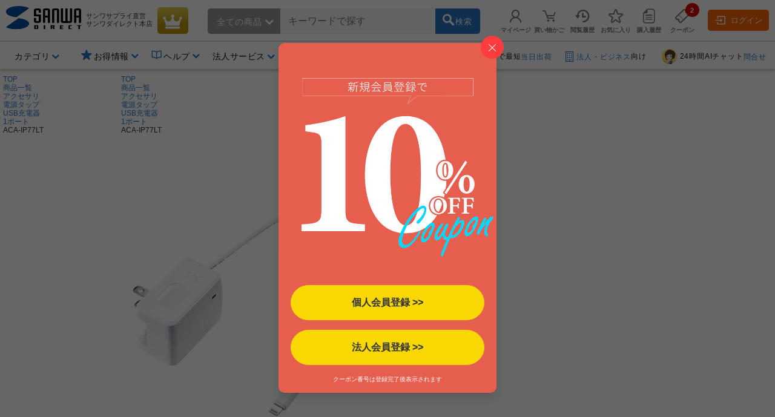

--- FILE ---
content_type: text/html;charset=Windows-31J
request_url: https://direct.sanwa.co.jp/ItemPage/ACA-IP77LT
body_size: 299552
content:
<!DOCTYPE html>
<html lang="ja">
<head>
	<script type="text/javascript" src="//js.rtoaster.jp/Rtoaster.js"></script>
<script type="text/javascript">
	Rtoaster.init("RTA-4709-446f8397497f","");


	Rtoaster.item("ACA-IP77LT");

	Rtoaster.track({
	"会員種別":""
,"会員ランク":""

	});
</script><link rel="stylesheet" type="text/css" href="/contents/parts/css/rtoaster/slider.css" />
<title>ACA-IP77LT AC充電器 Lightningケーブル一体型 ケーブル1.5ｍ 小型 高出力 スマホ iPhone iPod iPad 第8世代対応 スイングプラグ 2.4A出力 ホワイト  | 通販ならサンワダイレクト</title>
	<meta http-equiv="content-type" content="text/html; charset=shift_jis">
	<meta name="robots" content="noindex, nofollow, noarchive"><meta http-equiv="content-script-type" content="text/javascript">
	<meta http-equiv="content-style-type" content="text/css">
	<meta name="keywords" content="ACA-IP77LT,AC充電器,2.4A,ホワイト,iPad 第8世代,giga,通販,販売,サンワダイレクト">
	<meta name="description" content="Lightning端子搭載のiPad、iPhone、iPodに充電できる最大2.4A出力に対応したケーブル一体型AC充電器。ホワイト。ならサンワサプライが運営する「サンワダイレクト」の通信販売にお任せください。">

	<meta property="og:image" content="https://cdn.sanwadirect.jp/images/goods/ACA-IP77LT_MX.JPG">
	<meta property="og:url" content="https://direct.sanwa.co.jp/ItemPage/ACA-IP77LT">
	<meta property="og:type" content="website">
	<meta property="og:title" content="ACA-IP77LT AC充電器 Lightningケーブル一体型 ケーブル1.5ｍ 小型 高出力 スマホ iPhone iPod iPad 第8世代対応 スイングプラグ 2.4A出力 ホワイト  | 通販ならサンワダイレクト">
	<meta property="og:description" content="Lightning端子搭載のiPad、iPhone、iPodに充電できる最大2.4A出力に対応したケーブル一体型AC充電器。ホワイト。ならサンワサプライが運営する「サンワダイレクト」の通信販売にお任せください。">
	<meta name="viewport" content="width=device-width,initial-scale=1" />
<link rel="canonical" href="https://direct.sanwa.co.jp/ItemPage/ACA-IP77LT"><!-- icon -->
<link rel="stylesheet" type="text/css" href="/css/clsd_base3.css?v=161215">
<link rel="stylesheet" type="text/css" href="/css/dropdown_cate_menu.css?v=150421">
	<link rel="stylesheet" type="text/css" href="/css/back_top.css" />
	<link rel="stylesheet" type="text/css" href="/contents/fonts/sanwasvg.css">
	<link rel="stylesheet" type="text/css" href="/css/common.css">
	<link rel="shortcut icon" href="/contents/sp/images/clsd_h/favicon.ico" type="/image/vnd.microsoft.icon" />
	<link href="https://fonts.googleapis.com/icon?family=Material+Icons" rel="stylesheet">

	<script src="//ajax.googleapis.com/ajax/libs/jquery/3.7.1/jquery.min.js"></script>
	<script>window.jQuery || document.write('<script type="text\/javascript" src="..\/js\/jquery-3.7.1.min.js"><\/script>')</script>
	<script type="text/javascript" src="/js/jquery-migrate-1.2.1.min.js"></script>
	<script language="javascript" type="text/javascript" src="/js/disp.js?v=180209"></script>
	<script language="javascript" type="text/javascript" src="/js/top_clsdCmnUpper.js"></script>
	<script language="javascript" type="text/javascript" src="/js/back_top.js"></script>
	<script type="text/javascript" src="/js/jquery.tmpl.min.js"></script><script type="text/javascript" src="/js/smoothScroll.js"></script>
	<script type="text/javascript" src="/js/lazysizes.min.js"></script>
	<script type="text/javascript" src="/js/jquery.menu-aim.js"></script>
	<script>
window.dataLayer = window.dataLayer || [];
dataLayer.push({ ecommerce: null });
dataLayer.push({ 'member_id': "" });
</script>
<!-- Google Tag Manager -->
<script>(function(w,d,s,l,i){w[l]=w[l]||[];w[l].push({'gtm.start':new Date().getTime(),event:'gtm.js'});var f=d.getElementsByTagName(s)[0],j=d.createElement(s),dl=l!='dataLayer'?'&l='+l:'';j.async=true;j.src='https://www.googletagmanager.com/gtm.js?id='+i+dl;f.parentNode.insertBefore(j,f);})(window,document,'script','dataLayer','GTM-WN9P7Z2');</script>
<!-- End Google Tag Manager -->
<!-- Global site tag (gtag.js) - Google Ads:  -->
<script async src="https://www.googletagmanager.com/gtag/js?id=AW-1039184612"></script>
<script>
  window.dataLayer = window.dataLayer || [];
  function gtag(){dataLayer.push(arguments);}
  gtag('js', new Date());
  
  gtag('config', 'AW-1039184612');
</script><script>!function(n){var o=window[n]=function(){var n=[].slice.call(arguments);return o.x?o.x.apply(0,n):o.q.push(n)};o.q=[],o.i=Date.now(),o.allow=function(){o.o="allow"},o.deny=function(){o.o="deny"}}("krt")</script>

<script async src="https://cdn-edge.karte.io/93781dba70133d7f1d6973f4ec5f8187/edge.js"></script>
<script type="text/javascript">
(function(){
  if('krt' in window){
	try{

			krt('send', 'login', {status:false});

	}catch(e){
		krt('send', '_error', {message:e.message});
	}
  }
})()
</script><script src="//statics.a8.net/a8sales/a8sales.js"></script><link rel="stylesheet" type="text/css" href="/contents/fonts/sanwasvg.css">
<link rel="stylesheet" type="text/css" href="/css/recommend-slick.css">
<link rel="stylesheet" type="text/css" href="/contents/parts/css/rtoaster/recommend-design.css?v=240515">
<script type="text/javascript" src="//cdn.jsdelivr.net/gh/kenwheeler/slick@1.8.1/slick/slick.min.js"></script>
</head>
<style>
.ctnr{
 min-width:1250px;
}
</style>
<body  id="top" >
<!-- Google Tag Manager (noscript) -->
<noscript><iframe src="https://www.googletagmanager.com/ns.html?id=GTM-WN9P7Z2" height="0" width="0" style="display:none;visibility:hidden"></iframe></noscript>
<!-- End Google Tag Manager (noscript) -->
<div class="ctnr">
<header class="header-nav-area">
	<div class="header-nav" id="c_h_headinfo_btm">
	<div class="header-nav-logo"><a href="/" class="header-nav-logo-link" aria-label="サンワダイレクト"><span class="icon-sanwadirect_logo"><span class="path1"></span><span class="path2"></span></span></a></div>
		<div class="header-nav-sitename">
			<p><span class="header-nav-company-name">サンワサプライ直営</span>サンワダイレクト本店</p></div>

		<div class="header-nav-topicon"> <a href="https://direct.sanwa.co.jp/ItemRanking/"><span class="icon-ranking"></span></a> </div>

		<div class="header-search-div"  ><form name="search_form" id="search_form" class="header-search-area" action="https://direct.sanwa.co.jp/s/search" method="get">
<div class="header-search-left">
	<div class="header-search-cate">
	<span id="selectedCateNm" class="header-search-cate-name">
全ての商品<span class="icon-greater-bottom-b"></span>
	</span>
	<span>
	<select id="categoryList" class="header-search-catelist">
	<option value="">全ての商品</option>
		<option value="001002">家具・オフィス</option>
		<option value="001012">周辺機器</option>
		<option value="001013">オーディオ関連機器</option>
		<option value="001004">アクセサリ</option>
		<option value="001007">ケーブル・変換アダプタ</option>
		<option value="001015">iPhone・スマホ</option>
		<option value="001014">iPad・タブレット・PC</option>
		<option value="001016">メモリ</option>
		<option value="001001">インク・用紙</option>
		<option value="001017">生活家電</option>
		<option value="001009">WEB限定・RoHS対応品</option>
		</select>
	</span>
	</div>
</div>
<div class="header-search-center">
	<span role="status" aria-live="polite" class="ui-helper-hidden-accessible"></span>
	<input type="text" maxlength="200" class="search_text ui-autocomplete-input" value="" id="q" name="q" dir="ltr" autocomplete="off" spellcheck="false" placeholder="キーワードで探す">
	<input type="hidden" name="category0" value="">
	<input type="hidden" name="restCate" value="">
	<input type="hidden" name="restSubCate" value="">
	<input type="hidden" name="suggest_flag" value="">
</div>
<div class="header-search-right"> <a id="qsb" class="header-search-btn"><span class="header-search-btn-in"><span class="icon-search"></span><span class="header-search-btn-txt">検索</span></span></a> </div>
</form>
</div>
<div id="suggest_field"></div>

<link rel="stylesheet" type="text/css" href="/css/jquery-ui-1.10.4.custom.min.css?v=151117">
<script type="text/javascript" src="/js/jquery-ui-1.10.4.custom.js"></script>
<script type="text/javascript" src="/js/triangle_menu.js"></script>
<script charset="utf-8">
$(function(){
    $.ajaxSetup({
        beforeSend: function(xhr){
            xhr.overrideMimeType("text/html;charset=Shift_JIS");
        }
    });

})
</script>
<script>

$(document).ready(function(){
	$('#q').autocomplete({
		source: function(request, response){
			$.ajax({
				url: "//direct.sanwa.co.jp/modules/CSDSuggestProxy.jsp",
				data: {
					q: request.term,
					category0: $('#categoryList option:selected').val()
				},
				dataType: "jsonp",
				type: "GET",
				success :function(data) {
					//for(var i=0;i<data.length;i++){ console.log(data[i] );}
					response(data);
				}
			});
		},
		select: function( event, ui ) {
			var selWd = ui.item[0];
			var mrkDno =ui.item[2];
			
			if(mrkDno && mrkDno.length>0){
				selWd = selWd.split(' ')[0];
			}
			
			$("#q").val(selWd);
			document.search_form.suggest_flag.value = '1';
			document.search_form.category0.value=mrkDno;
			$("#search_form").submit();
		},
		open: function(event, ui) {
			executePreSearchRecursion('#ui-menu-item', 0, $(".sg_s_list").length);
		},
		delay: 200,
		appendTo:"#suggest_field"
	});
});

$(function(){
	var triangle = new TriangleMenu('#ui-id-1', '.ui-menu-item', '.sideSujest');
});


$(function(){
	
	$("#q").keyup(function(e){
		if (e.keyCode == 38 || e.keyCode == 40) {
			
			var thidval = $(".ui-state-focus").parent(".sg_s_list");
			if (thidval.size()>0) {
				
				executePreSearch(thidval);
			}
		}
	});

	
	$(document).on({
		"mouseenter" :
		function() {
			executePreSearch($(this));
		}
	}, ".sg_s_list");
});


function executePreSearch(thisval) {
	//console.log("executePreSearch");
	var result = requestSuggestPreSearch(thisval);

	if (typeof result !== "undefined") {
		
		result.done(function(data) {
			
			var resVal = jQuery.parseJSON(data);
			if (resVal["result"] == "OK") {
				if (resVal["items"].length > 0) {
					
					makeItemList(thisval, resVal);
				}
			}
		});
	}
}


function executePreSearchRecursion(listId, i, listSize) {
	//console.log("executePreSearchRecursion");
	if (i >= listSize) {
		return;
	}
	//console.log("executePreSearchRecursio2n");
	var listObj = $(listId + i);
	var result = requestSuggestPreSearch(listObj);

	if (typeof result !== "undefined") {
		
		result.done(function(data) {
			
			var resVal = jQuery.parseJSON(data);
			if (resVal["result"] == "OK") {
				if (resVal["items"].length > 0) {
					
					makeItemList(listObj, resVal);
					listObj.children(".sideSujest").css('display', 'block');
				} else {
					
					executePreSearchRecursion(listId, i+=1, listSize);
				}
			} else {
				
				executePreSearchRecursion(listId, i+=1, listSize);
			}
		});
	}
}


function makeItemList(thisval, resVal) {
	thisval.children(".sideSujest").append($("#suggestPreSearchResult").tmpl({"items":resVal["items"],"totalCnt":resVal["totalCnt"]}));
}


function requestSuggestPreSearch(thisval) {
	if (thisval.data("search_done") != true) {
		thisval.data("search_done", true);

		var word = thisval.children("a").text();
		var categoryNo = $('#categoryList option:selected').val();
		var categoryNm = $('#categoryList option:selected').text();
		
		var markdispno = thisval.children("a").data("dispno");
		if(markdispno && markdispno.length>0){
			categoryNo = markdispno;
			word = word.split(' ')[0];
		}
		console.log("*****markdispno****" + categoryNo +"::"+  markdispno);

		return $.ajax({
			url:"/common/CSDSearchSuggestPreSearch.jsp",
			data: {
				preq: word,
				cateNo: categoryNo,
				cateNm: categoryNm
				},
			type: "GET",
			timeout: 4000
		});
	}
}

$(function() {
	
	$('#categoryList').on('change', function(e) {
		var cateNm = $('#categoryList option:selected').text();
		if (cateNm != "" && cateNm != null) {
			
			if (cateNm.length >= 15) {
				
				document.getElementById('selectedCateNm').textContent = cateNm.substring(0, 15) + '...';
			} else {
				document.getElementById('selectedCateNm').textContent = cateNm;
			}
		}
	});

	
	$("#search_form").on('submit',function(){
		paramCheck();
	});

	
	$("#qsb").on('click',function(){
		paramCheck();
		submitSearchForm();
	});
});


function submitSearchForm(){
	document.search_form.submit();
}


function paramCheck() {
	var cateNm = $('#categoryList option:selected').text();
	var cateNo = $('#categoryList option:selected').val();
	if (cateNo != "" && cateNo != null) {
		
		if (cateNo.length % 12 == 0 && cateNm != "" && cateNm != null) {
			
			document.search_form.restSubCate.value = cateNo + "_" + cateNm;

		} else if (cateNo.length % 9 == 0 && cateNm != "" && cateNm != null) {
			
			document.search_form.restCate.value = cateNo + "_" + cateNm;

		} else if (cateNo.length % 6 == 0) {
			
			document.search_form.category0.value = cateNo;
		}
	}
}
</script>
<script id="suggestPreSearchResult" type="text/x-jquery-tmpl">
{{each items}}
<a href="/ItemPage/${ID}">
<div class="sideSujest-list">
<img class="sideSujest-goodsImg" src="/images/goods/${IMG}" onerror="alterImage(this, '../images/goods/item_s.gif')">
<p class="sideSujest-goodsName">${NAME}</p>
<p class="sideSujest-goodsStkNo">${ID}</p>
</div>
</a>
{{/each}}
<div class="suggestPreSearchTotalCnt">${totalCnt}件見つかりました</div>
</script><div class="header-menu-area">
			<ul class="header-menu">

				<li class="header-menu-li" id="myPageMenuOpen">
					<a href="https://direct.sanwa.co.jp/common/CSfLogin.jsp?transfer=../member/CPmPersonalShop_001.jsp"><span class="icon-person header-menu-icon"></span><span class="header-menu-txt">マイページ</span></a>
					<div id="myPageMenuDispField"></div>
					</li>
				<li class="header-menu-li" id="dropDownCartOpen"><a href="https://direct.sanwa.co.jp/disp/CCtViewCartLink.jsp">
					<span class="icon-cart-empty header-menu-icon"></span><span class="header-menu-txt">買い物かご</span></a>
					<div id="dropCartDispField"></div>
					</li>
				<li class="header-menu-li" id="historyOpen"><a href="https://direct.sanwa.co.jp/disp/CSDBrowsingHistoryList.jsp"><span class="icon-time header-menu-icon"></span><span class="header-menu-txt">閲覧履歴</span></a>
					<div id="historyDispField"></div>
					</li>
				<li class="header-menu-li"><a href="https://direct.sanwa.co.jp/member/CSDFavoriteGoodsList.jsp"><span class="icon-star-off header-menu-icon"></span><span class="header-menu-txt">お気に入り</span></a></li>
				<li class="header-menu-li">
				<a href="https://direct.sanwa.co.jp/common/CSfLogin.jsp?transfer=../member/CPmOrderHistory.jsp"><span class="icon-document header-menu-icon"></span><span class="header-menu-txt">購入履歴</span></a>
				</li>
				<li class="header-menu-li">
					<a href="https://direct.sanwa.co.jp/disp/CSDCouponList.jsp">
						<span class="header-menu-icon-number"><span id="hdrCpnCountStr" class="inner">2</span></span><span class="icon-coupon header-menu-icon"></span><span class="header-menu-txt">クーポン</span>
					</a>
				</li>
				</ul>
		</div><!-- //.header-menu-area -->

		<div class="header-member-login-box"><a href="https://direct.sanwa.co.jp/common/CSfLogin.jsp"><span class="icon-login"></span>ログイン</a></div>
		</div><!-- //#c_h_headinfo_btm -->
<div class="header-info-area">
		<div class="header-info-list-area">
			<ul class="header-info-list">
				<li class="header-info-list-li yes-open"><a aria-label="カテゴリ" aria-expanded="false" aria-haspopup="true" role="button" href="#"><span class="header-info-list-txt">カテゴリ</span></a>
					<div class="header-info-list-balloon-box" id="header_category"></div>
				</li>
				<li class="header-info-list-li" id="rankDispOpen">
					</li>
		 		        <li class="header-info-list-li header-info-list-otoku yes-open"><a aria-label="お得情報" aria-expanded="false" aria-haspopup="true" role="button" href="#"><span class="header-info-list-txt"><span class="header-publicity-icon icon-star-on font-blue"></span>お得情報</span></a>
          <div class="header-info-list-balloon-box">
            <ul class="header-info-list-balloon-type-txt">
              <li><a href="/contents/sp/sale/"><span class="icon-greater-right-b"></span>セールアイテム一覧</a></li>
              <li><a href="/outlet/"><span class="icon-greater-right-b"></span>アウトレット</a></li>
              <li><a href="/disp/CSDSaleListPage.jsp?dispNo=024002016"><span class="icon-greater-right-b"></span>値下げしました</a></li>
              <li><a href="/rcmrkg/CSDPriceRangeRanking.jsp"><span class="icon-greater-right-b"></span>送料無料まであと少し</a></li>
              <li><a href="/contents/sp/realvoice/"><span class="icon-greater-right-b"></span>みんなの投稿 Real Voice</a></li>
              <li><a href="/contents/sp/review/"><span class="icon-greater-right-b"></span>レビューで50ポイント</a></li>
              <li><a href="/contents/sp/get1point/"><span class="icon-greater-right-b"></span>Get1ポイント</a></li>
              <li><a href="/contents/information/rank/"><span class="icon-greater-right-b"></span>会員ランク特典</a></li>
            </ul>
          </div>
        </li>        <li class="header-info-list-li yes-open"><a  href="/contents/information/"><span class="header-info-list-txt"><span class="header-publicity-icon icon-book font-blue"></span>ヘルプ</span></a>
          <div class="header-info-list-balloon-box">
            <ul class="header-info-list-balloon-type-txt">
              <li><a href="/contents/information/"><span class="icon-greater-right-b"></span>ご利用ガイド</a></li>
              <li><a href="/contents/information/faq/"><span class="icon-greater-right-b"></span>よくある質問</a></li>
              <li><a href="/contents/information/support_top.html"><span class="icon-greater-right-b"></span>お問合せ</a></li>
            </ul>
          </div>
        </li><li class="header-info-list-li yes-open"><a  href="/contents/sp/startguide/"><span class="header-info-list-txt"><span class="header-publicity-icon icon-rank-mono font-blue"></span>法人サービス</span></a>
          <div class="header-info-list-balloon-box">
            <ul class="header-info-list-balloon-type-txt">
              <li><a href="/contents/sp/startguide/"><span class="icon-greater-right-b"></span>法人スタートガイド</a></li>
              <li><a href="/contents/sp/startguide/seikyu.html"><span class="icon-greater-right-b"></span>請求書払いについて</a></li>
              <li><a href="/contents/sp/startguide/"><span class="icon-greater-right-b"></span>各種書類発行について</a></li>
              <li><a href="/contents/sp/mitsumori/"><span class="icon-greater-right-b"></span>まとめ買い値引き</a></li>
              <li><a href="/contents/sp/orig_service2/"><span class="icon-greater-right-b"></span>名入れ・特注</a></li>
              <li><a href="/contents/sp/kumitate/"><span class="icon-greater-right-b"></span>組み立てサービス</a></li>
            </ul>
          </div>
        </li><li class="header-info-list-li"><a href="/contents/information/welcome.html"><span class="header-info-list-txt"><span class="header-publicity-icon icon-beginner font-blue"></span>はじめての方へ</span></a> </li></ul>
		</div>
		<!-- .header-info-list-area -->

		<div class="header-info-publicity-area">
			<ul class="header-publicity-list">
				        <li>
          <p class="header-info-ttl"><a href="/contents/information/shipping.html#a4_2"><span class="header-publicity-icon icon-track font-blue"></span>15時までのご注文で最短<span class="font-blue">当日出荷</span></a></p>
        </li>
<li><p class="header-info-ttl"><a href="/contents/sp/startguide/"><span class="header-publicity-icon icon-building font-blue"></span><span class="font-blue">法人・ビジネス</span>向け</a></p></li>
<li><p class="header-info-ttl"><a href="/contents/information/info.html"><!--span class="header-publicity-icon icon-chat font-blue"></span--><img src="/images/parts/chat_icon_01.png" alt="24時間AIチャット" style="height: 25px; width: auto; border:0;border-radius: 50%;margin: 0 5px 0;">24時間AIチャット<span class="font-blue">問合せ</span></a></p></li>


<style>
.header-nav .header-nav-topicon a {
background: rgb(198,146,8);
background: linear-gradient(356deg, rgba(198,146,8,1) 0%, rgba(184,156,20,1) 37%, rgba(231,207,75,1) 100%); 
}
.header-nav .header-nav-topicon .icon-ranking::before {
	color: #fff;
}
.header-nav-topicon a:hover .icon-ranking::before {
	color: #f1eaa2;
}

</style></ul>
		</div>
		<!-- .header-info-list-area -->

	</div>
	<!-- .header-info-area -->

</header>
<script>
function FixedAnime() {
	var headerH = $('#c_h_headinfo_btm').outerHeight(true);
	var scroll = $(window).scrollTop();

	if (scroll >= headerH){//headerの高さ以上になったら
		$('#c_h_headinfo_btm').addClass('header-nav-area-fixed');//fixedというクラス名を付与
	}else{//それ以外は
		$('#c_h_headinfo_btm').removeClass('header-nav-area-fixed');//fixedというクラス名を除去
	}
}

// 画面をスクロールをしたら動かしたい場合の記述
$(window).scroll(function () {
	FixedAnime();/* スクロール途中からヘッダーを出現させる関数を呼ぶ*/
});

// ページが読み込まれたらすぐに動かしたい場合の記述
$(window).on('load', function () {
	FixedAnime();/* スクロール途中からヘッダーを出現させる関数を呼ぶ*/
});
</script>
<div id="clsd_contents">
	<div id="m_col_center_wrap">
		<div id="col_center">
			<!-- ▼ 商品詳細共通 -->
<link rel="stylesheet" type="text/css" href="../files/css/clsd_item_info.css">
<link rel="stylesheet" type="text/css" href="../css/swiper-bundle.min.css">
<link rel="stylesheet" type="text/css" href="../css/taiou_hyo_btn_auto.css">
<link rel="stylesheet" type="text/css" href="../css/add_estimate_popup.css">
<link rel="stylesheet" type="text/css" href="../css/disp_delv_pattern_modal.css">
<link rel="stylesheet" type="text/css" href="../css/add_cart_popup.css?v=170213">
<link rel="stylesheet" type="text/css" href="../font/font-awesome/css/all.css">
<script type="text/javascript" src="../js/zoomsl.min.js"></script>
<script type="text/javascript" src="../js/swiper-bundle.min.js"></script>
<script type="text/javascript" src="../js/goodsCountChange_sgl.js?v=180208"></script>
<script type="text/javascript" src="../js/item_csfModGenOptionPage.js.jsp?c=1768907260855&option=false"></script>

<div class="topic-path">
	<!-- パンくず -->
	<ol class="slides-category">
		<li><a href="../index.jsp">TOP</a></li>
<li><a href="../contents/category/C000AllCategory.html">商品一覧</a></li>
	<li><a href="../ItemList/001004">アクセサリ</a></li>
	<li><a href="../ItemList/001004054">電源タップ</a></li>
	<li><a href="../ItemList/001004054022">USB充電器</a></li>
	<li><a href="../ItemList/001004054022007">1ポート</a></li>
	<li class="lastLink">ACA-IP77LT</li>
	</ol>
	<!-- パンくず 構造化タグ-->
	<script type="application/Id+json">
{
"@context":"https://schema.org",
"@type":"BreadcrumbList",
"ItemListElement":[
{"@type":"ListItem",
 "position":1,
 "name":"TOP",
 "Item":"../index.jsp"}
,{"@type":"ListItem",
 "position":2,
 "name":"商品一覧",
 "Item":"../contents/category/C000AllCategory.html"}
,{"@type","ListItem",
 "position":3,
 "name":"アクセサリ",
 "Item":"../ItemList/001004"}
,{"@type","ListItem",
 "position":4,
 "name":"電源タップ",
 "Item":"../ItemList/001004054"}
,{"@type","ListItem",
 "position":5,
 "name":"USB充電器",
 "Item":"../ItemList/001004054022"}
,{"@type","ListItem",
 "position":6,
 "name":"1ポート",
 "Item":"../ItemList/001004054022007"}
,{"@type":"ListItem",
 "position":7,
 "name":"ACA-IP77LT"}
]
}
</script>
<!-- 商品アイコン -->
	<div class="item-info-icon-erea">
		<ul>
</ul>
	</div><!-- /.item-info-icon-erea -->
</div><!-- /.topic_path end -->
 <div id="clsd_contents" class="pt1 clm-simple">
	<div class="cart">
		<div class="left">
			<div class="main">
				<!-- 商品画像 -->
				<div class="goods_info_imgframe">
<div class="goods_info_imgarea clearfix">
			<!-- メイン画像 -->
			<div class="photo-main-area clearfix">
				<div class="swiper clsd_goods_photo-area clearfix">
					<div class="swiper-wrapper clsd_goods_photo-box">
<div class="swiper-slide item-modal-popup-open" data-target="item-modal-popup-bg" data-kind="p" data-count="1">
							<img class="main-image-box zoomsl-img" src="https://cdn.sanwadirect.jp/images/goods/ACA-IP77LT_MX.JPG" data-large="https://cdn.sanwadirect.jp/images/goods/ACA-IP77LT_MDX.JPG" alt="AC充電器 Lightningケーブル一体型 ケーブル1.5ｍ 小型 高出力 スマホ iPhone iPod iPad 第8世代対応 スイングプラグ 2.4A出力 ホワイト">
						</div>
		<div class="swiper-slide item-modal-popup-open" data-target="item-modal-popup-bg" data-kind="p" data-count="2">
							<img class="main-image-box zoomsl-img" src="https://cdn.sanwadirect.jp/images/goods/ACA-IP77LT_MO1X.JPG" data-large="https://cdn.sanwadirect.jp/images/goods/ACA-IP77LT_MO1DX.JPG" alt="AC充電器 Lightningケーブル一体型 ケーブル1.5ｍ 小型 高出力 スマホ iPhone iPod iPad 第8世代対応 スイングプラグ 2.4A出力 ホワイト">
						</div>
		<div class="swiper-slide item-modal-popup-open" data-target="item-modal-popup-bg" data-kind="p" data-count="3">
							<img class="main-image-box zoomsl-img" src="https://cdn.sanwadirect.jp/images/goods/ACA-IP77LT_MO2X.JPG" data-large="https://cdn.sanwadirect.jp/images/goods/ACA-IP77LT_MO2DX.JPG" alt="AC充電器 Lightningケーブル一体型 ケーブル1.5ｍ 小型 高出力 スマホ iPhone iPod iPad 第8世代対応 スイングプラグ 2.4A出力 ホワイト">
						</div>
		<div class="swiper-slide item-modal-popup-open" data-target="item-modal-popup-bg" data-kind="p" data-count="4">
							<img class="main-image-box zoomsl-img" src="https://cdn.sanwadirect.jp/images/goods/ACA-IP77LT_MO3X.JPG" data-large="https://cdn.sanwadirect.jp/images/goods/ACA-IP77LT_MO3DX.JPG" alt="AC充電器 Lightningケーブル一体型 ケーブル1.5ｍ 小型 高出力 スマホ iPhone iPod iPad 第8世代対応 スイングプラグ 2.4A出力 ホワイト">
						</div>
		<div class="swiper-slide item-modal-popup-open" data-target="item-modal-popup-bg" data-kind="p" data-count="5">
							<img class="main-image-box zoomsl-img" src="https://cdn.sanwadirect.jp/images/goods/ACA-IP77LT_MO4X.JPG" data-large="https://cdn.sanwadirect.jp/images/goods/ACA-IP77LT_MO4DX.JPG" alt="AC充電器 Lightningケーブル一体型 ケーブル1.5ｍ 小型 高出力 スマホ iPhone iPod iPad 第8世代対応 スイングプラグ 2.4A出力 ホワイト">
						</div>
		<div class="swiper-slide item-modal-popup-open" data-target="item-modal-popup-bg" data-kind="p" data-count="6">
							<img class="main-image-box zoomsl-img" src="https://cdn.sanwadirect.jp/images/goods/ACA-IP77LT_FT1X.JPG" data-large="https://cdn.sanwadirect.jp/images/goods/ACA-IP77LT_FT1DX.JPG" alt="AC充電器 Lightningケーブル一体型 ケーブル1.5ｍ 小型 高出力 スマホ iPhone iPod iPad 第8世代対応 スイングプラグ 2.4A出力 ホワイト">
						</div>
		<div class="swiper-slide item-modal-popup-open" data-target="item-modal-popup-bg" data-kind="p" data-count="7">
							<img class="main-image-box zoomsl-img" src="https://cdn.sanwadirect.jp/images/goods/ACA-IP77LT_FT3X.JPG" data-large="https://cdn.sanwadirect.jp/images/goods/ACA-IP77LT_FT3DX.JPG" alt="AC充電器 Lightningケーブル一体型 ケーブル1.5ｍ 小型 高出力 スマホ iPhone iPod iPad 第8世代対応 スイングプラグ 2.4A出力 ホワイト">
						</div>
		<div class="swiper-slide item-modal-popup-open" data-target="item-modal-popup-bg" data-kind="p" data-count="8">
							<img class="main-image-box zoomsl-img" src="https://cdn.sanwadirect.jp/images/goods/ACA-IP77LT_FT4X.JPG" data-large="https://cdn.sanwadirect.jp/images/goods/ACA-IP77LT_FT4DX.JPG" alt="AC充電器 Lightningケーブル一体型 ケーブル1.5ｍ 小型 高出力 スマホ iPhone iPod iPad 第8世代対応 スイングプラグ 2.4A出力 ホワイト">
						</div>
		<div class="swiper-slide item-modal-popup-open" data-target="item-modal-popup-bg" data-kind="p" data-count="9">
							<img class="main-image-box zoomsl-img" src="https://cdn.sanwadirect.jp/images/goods/ACA-IP77LT_FT7X.JPG" data-large="https://cdn.sanwadirect.jp/images/goods/ACA-IP77LT_FT7DX.JPG" alt="AC充電器 Lightningケーブル一体型 ケーブル1.5ｍ 小型 高出力 スマホ iPhone iPod iPad 第8世代対応 スイングプラグ 2.4A出力 ホワイト">
						</div>
		<div class="swiper-slide item-modal-popup-open" data-target="item-modal-popup-bg" data-kind="p" data-count="10">
							<img class="main-image-box zoomsl-img" src="https://cdn.sanwadirect.jp/images/goods/ACA-IP77LT_FT8X.JPG" data-large="https://cdn.sanwadirect.jp/images/goods/ACA-IP77LT_FT8DX.JPG" alt="AC充電器 Lightningケーブル一体型 ケーブル1.5ｍ 小型 高出力 スマホ iPhone iPod iPad 第8世代対応 スイングプラグ 2.4A出力 ホワイト">
						</div>
		<div class="swiper-slide item-modal-popup-open" data-target="item-modal-popup-bg" data-kind="p" data-count="11">
							<img class="main-image-box zoomsl-img" src="https://cdn.sanwadirect.jp/images/goods/ACA-IP77LT_FT9X.JPG" data-large="https://cdn.sanwadirect.jp/images/goods/ACA-IP77LT_FT9DX.JPG" alt="AC充電器 Lightningケーブル一体型 ケーブル1.5ｍ 小型 高出力 スマホ iPhone iPod iPad 第8世代対応 スイングプラグ 2.4A出力 ホワイト">
						</div>
		<div class="swiper-slide item-modal-popup-open" data-target="item-modal-popup-bg" data-kind="p" data-count="12">
							<img class="main-image-box zoomsl-img" src="https://cdn.sanwadirect.jp/images/goods/ACA-IP77LT_FT11X.JPG" data-large="https://cdn.sanwadirect.jp/images/goods/ACA-IP77LT_FT11DX.JPG" alt="AC充電器 Lightningケーブル一体型 ケーブル1.5ｍ 小型 高出力 スマホ iPhone iPod iPad 第8世代対応 スイングプラグ 2.4A出力 ホワイト">
						</div>
		</div>
				</div>
</div><!-- //メイン画像 -->

			<div class="item-count-area clearfix">
<div class="inner item-count-icon item-modal-popup-open" data-target="item-modal-popup-bg" data-kind="p" data-count="1">
					<div class="swiper-pagination"></div>
				</div>
</div>
<!-- サムネイル画像 -->
			<div class="photo-thumbnail-area clearfix">
				<div class="swiper item-thumbnail-wrapper">
					<div class="swiper-wrapper item-thumbnail-wrapper-inner">
<div class="swiper-slide item-thumbnail-box item-image-lock">
							<img src="https://cdn.sanwadirect.jp/images/goods/ACA-IP77LT_MM.JPG" alt="AC充電器 Lightningケーブル一体型 ケーブル1.5ｍ 小型 高出力 スマホ iPhone iPod iPad 第8世代対応 スイングプラグ 2.4A出力 ホワイト">
						</div>
		<div class="swiper-slide item-thumbnail-box item-image-lock">
							<img src="https://cdn.sanwadirect.jp/images/goods/ACA-IP77LT_MO1S.JPG" alt="AC充電器 Lightningケーブル一体型 ケーブル1.5ｍ 小型 高出力 スマホ iPhone iPod iPad 第8世代対応 スイングプラグ 2.4A出力 ホワイト">
						</div>
		<div class="swiper-slide item-thumbnail-box item-image-lock">
							<img src="https://cdn.sanwadirect.jp/images/goods/ACA-IP77LT_MO2S.JPG" alt="AC充電器 Lightningケーブル一体型 ケーブル1.5ｍ 小型 高出力 スマホ iPhone iPod iPad 第8世代対応 スイングプラグ 2.4A出力 ホワイト">
						</div>
		<div class="swiper-slide item-thumbnail-box item-image-lock">
							<img src="https://cdn.sanwadirect.jp/images/goods/ACA-IP77LT_MO3S.JPG" alt="AC充電器 Lightningケーブル一体型 ケーブル1.5ｍ 小型 高出力 スマホ iPhone iPod iPad 第8世代対応 スイングプラグ 2.4A出力 ホワイト">
						</div>
		<div class="swiper-slide item-thumbnail-box item-image-lock">
							<img src="https://cdn.sanwadirect.jp/images/goods/ACA-IP77LT_MO4S.JPG" alt="AC充電器 Lightningケーブル一体型 ケーブル1.5ｍ 小型 高出力 スマホ iPhone iPod iPad 第8世代対応 スイングプラグ 2.4A出力 ホワイト">
						</div>
		<div class="swiper-slide item-thumbnail-box item-image-lock">
							<img src="https://cdn.sanwadirect.jp/images/goods/ACA-IP77LT_FT1S.JPG" alt="AC充電器 Lightningケーブル一体型 ケーブル1.5ｍ 小型 高出力 スマホ iPhone iPod iPad 第8世代対応 スイングプラグ 2.4A出力 ホワイト">
						</div>
		<div class="swiper-slide item-thumbnail-box item-image-lock">
							<img src="https://cdn.sanwadirect.jp/images/goods/ACA-IP77LT_FT3S.JPG" alt="AC充電器 Lightningケーブル一体型 ケーブル1.5ｍ 小型 高出力 スマホ iPhone iPod iPad 第8世代対応 スイングプラグ 2.4A出力 ホワイト">
						</div>
		<div class="swiper-slide item-thumbnail-box item-image-lock">
							<img src="https://cdn.sanwadirect.jp/images/goods/ACA-IP77LT_FT4S.JPG" alt="AC充電器 Lightningケーブル一体型 ケーブル1.5ｍ 小型 高出力 スマホ iPhone iPod iPad 第8世代対応 スイングプラグ 2.4A出力 ホワイト">
						</div>
		<div class="swiper-slide item-thumbnail-box item-image-lock">
							<img src="https://cdn.sanwadirect.jp/images/goods/ACA-IP77LT_FT7S.JPG" alt="AC充電器 Lightningケーブル一体型 ケーブル1.5ｍ 小型 高出力 スマホ iPhone iPod iPad 第8世代対応 スイングプラグ 2.4A出力 ホワイト">
						</div>
		<div class="swiper-slide item-thumbnail-box item-image-lock">
							<img src="https://cdn.sanwadirect.jp/images/goods/ACA-IP77LT_FT8S.JPG" alt="AC充電器 Lightningケーブル一体型 ケーブル1.5ｍ 小型 高出力 スマホ iPhone iPod iPad 第8世代対応 スイングプラグ 2.4A出力 ホワイト">
						</div>
		<div class="swiper-slide item-thumbnail-box item-image-lock">
							<img src="https://cdn.sanwadirect.jp/images/goods/ACA-IP77LT_FT9S.JPG" alt="AC充電器 Lightningケーブル一体型 ケーブル1.5ｍ 小型 高出力 スマホ iPhone iPod iPad 第8世代対応 スイングプラグ 2.4A出力 ホワイト">
						</div>
		<div class="swiper-slide item-thumbnail-box item-image-lock">
							<img src="https://cdn.sanwadirect.jp/images/goods/ACA-IP77LT_FT11S.JPG" alt="AC充電器 Lightningケーブル一体型 ケーブル1.5ｍ 小型 高出力 スマホ iPhone iPod iPad 第8世代対応 スイングプラグ 2.4A出力 ホワイト">
						</div>
		</div>
				</div>
			</div>
			<!-- //サムネイル画像 -->
</div><div id="item-modal-popup-bg" class="item-modal-outer">
						<div id="item-modal-popup-main">
							<p class="item-modal-close-btn">
								<a id="item-modal-popup-close" href="javascript:void(0);">×</a>
							</p>
							<div class="modal_tabs">
								<input id="modal_tab_video" type="radio" name="modal_inner_tab">
								<label class="modal_inner_tab" for="modal_tab_video">ビデオ</label>
								<input id="modal_tab_img" type="radio" name="modal_inner_tab">
								<label class="modal_inner_tab" for="modal_tab_img">画像</label>
	<div class="modal_tab_content" id="modal_tab_img_content">
									<div class="item-modal-inner">
										<div class="left-block">
											<div class="item-photo-zoom-area">
	<div class="item-photo-zoom-box" id="modal-main-1">
													<img src="https://cdn.sanwadirect.jp/images/goods/ACA-IP77LT_MDX.JPG" alt="AC充電器 Lightningケーブル一体型 ケーブル1.5ｍ 小型 高出力 スマホ iPhone iPod iPad 第8世代対応 スイングプラグ 2.4A出力 ホワイト">
												</div>
		<div class="item-photo-zoom-box" id="modal-main-2">
													<img src="https://cdn.sanwadirect.jp/images/goods/ACA-IP77LT_MO1DX.JPG" alt="AC充電器 Lightningケーブル一体型 ケーブル1.5ｍ 小型 高出力 スマホ iPhone iPod iPad 第8世代対応 スイングプラグ 2.4A出力 ホワイト">
												</div>
		<div class="item-photo-zoom-box" id="modal-main-3">
													<img src="https://cdn.sanwadirect.jp/images/goods/ACA-IP77LT_MO2DX.JPG" alt="AC充電器 Lightningケーブル一体型 ケーブル1.5ｍ 小型 高出力 スマホ iPhone iPod iPad 第8世代対応 スイングプラグ 2.4A出力 ホワイト">
												</div>
		<div class="item-photo-zoom-box" id="modal-main-4">
													<img src="https://cdn.sanwadirect.jp/images/goods/ACA-IP77LT_MO3DX.JPG" alt="AC充電器 Lightningケーブル一体型 ケーブル1.5ｍ 小型 高出力 スマホ iPhone iPod iPad 第8世代対応 スイングプラグ 2.4A出力 ホワイト">
												</div>
		<div class="item-photo-zoom-box" id="modal-main-5">
													<img src="https://cdn.sanwadirect.jp/images/goods/ACA-IP77LT_MO4DX.JPG" alt="AC充電器 Lightningケーブル一体型 ケーブル1.5ｍ 小型 高出力 スマホ iPhone iPod iPad 第8世代対応 スイングプラグ 2.4A出力 ホワイト">
												</div>
		<div class="item-photo-zoom-box" id="modal-main-6">
													<img src="https://cdn.sanwadirect.jp/images/goods/ACA-IP77LT_FT1DX.JPG" alt="AC充電器 Lightningケーブル一体型 ケーブル1.5ｍ 小型 高出力 スマホ iPhone iPod iPad 第8世代対応 スイングプラグ 2.4A出力 ホワイト">
												</div>
		<div class="item-photo-zoom-box" id="modal-main-7">
													<img src="https://cdn.sanwadirect.jp/images/goods/ACA-IP77LT_FT3DX.JPG" alt="AC充電器 Lightningケーブル一体型 ケーブル1.5ｍ 小型 高出力 スマホ iPhone iPod iPad 第8世代対応 スイングプラグ 2.4A出力 ホワイト">
												</div>
		<div class="item-photo-zoom-box" id="modal-main-8">
													<img src="https://cdn.sanwadirect.jp/images/goods/ACA-IP77LT_FT4DX.JPG" alt="AC充電器 Lightningケーブル一体型 ケーブル1.5ｍ 小型 高出力 スマホ iPhone iPod iPad 第8世代対応 スイングプラグ 2.4A出力 ホワイト">
												</div>
		<div class="item-photo-zoom-box" id="modal-main-9">
													<img src="https://cdn.sanwadirect.jp/images/goods/ACA-IP77LT_FT7DX.JPG" alt="AC充電器 Lightningケーブル一体型 ケーブル1.5ｍ 小型 高出力 スマホ iPhone iPod iPad 第8世代対応 スイングプラグ 2.4A出力 ホワイト">
												</div>
		<div class="item-photo-zoom-box" id="modal-main-10">
													<img src="https://cdn.sanwadirect.jp/images/goods/ACA-IP77LT_FT8DX.JPG" alt="AC充電器 Lightningケーブル一体型 ケーブル1.5ｍ 小型 高出力 スマホ iPhone iPod iPad 第8世代対応 スイングプラグ 2.4A出力 ホワイト">
												</div>
		<div class="item-photo-zoom-box" id="modal-main-11">
													<img src="https://cdn.sanwadirect.jp/images/goods/ACA-IP77LT_FT9DX.JPG" alt="AC充電器 Lightningケーブル一体型 ケーブル1.5ｍ 小型 高出力 スマホ iPhone iPod iPad 第8世代対応 スイングプラグ 2.4A出力 ホワイト">
												</div>
		<div class="item-photo-zoom-box" id="modal-main-12">
													<img src="https://cdn.sanwadirect.jp/images/goods/ACA-IP77LT_FT11DX.JPG" alt="AC充電器 Lightningケーブル一体型 ケーブル1.5ｍ 小型 高出力 スマホ iPhone iPod iPad 第8世代対応 スイングプラグ 2.4A出力 ホワイト">
												</div>
		</div>
											<div class="item-count-area">
												<div class="inner item-count-icon">
													<div class="photo-pagination">
														<span class="photo-pagination-current"></span> / <span class="photo-pagination-total"></span>
													</div>
												</div>
											</div>
										</div>
										<div class="right-block">
											<div class="item-thumbnail-wrapper">
												<div class="item-thumbnail-wrapper-inner">
	<div class="item-thumbnail-box" id="modal-thumbnail-1" data-count="1">
														<img src="https://cdn.sanwadirect.jp/images/goods/ACA-IP77LT_MM.JPG" alt="AC充電器 Lightningケーブル一体型 ケーブル1.5ｍ 小型 高出力 スマホ iPhone iPod iPad 第8世代対応 スイングプラグ 2.4A出力 ホワイト">
													</div>
			<div class="item-thumbnail-box" id="modal-thumbnail-2" data-count="2">
														<img src="https://cdn.sanwadirect.jp/images/goods/ACA-IP77LT_MO1S.JPG" alt="AC充電器 Lightningケーブル一体型 ケーブル1.5ｍ 小型 高出力 スマホ iPhone iPod iPad 第8世代対応 スイングプラグ 2.4A出力 ホワイト">
													</div>
			<div class="item-thumbnail-box" id="modal-thumbnail-3" data-count="3">
														<img src="https://cdn.sanwadirect.jp/images/goods/ACA-IP77LT_MO2S.JPG" alt="AC充電器 Lightningケーブル一体型 ケーブル1.5ｍ 小型 高出力 スマホ iPhone iPod iPad 第8世代対応 スイングプラグ 2.4A出力 ホワイト">
													</div>
			<div class="item-thumbnail-box" id="modal-thumbnail-4" data-count="4">
														<img src="https://cdn.sanwadirect.jp/images/goods/ACA-IP77LT_MO3S.JPG" alt="AC充電器 Lightningケーブル一体型 ケーブル1.5ｍ 小型 高出力 スマホ iPhone iPod iPad 第8世代対応 スイングプラグ 2.4A出力 ホワイト">
													</div>
			<div class="item-thumbnail-box" id="modal-thumbnail-5" data-count="5">
														<img src="https://cdn.sanwadirect.jp/images/goods/ACA-IP77LT_MO4S.JPG" alt="AC充電器 Lightningケーブル一体型 ケーブル1.5ｍ 小型 高出力 スマホ iPhone iPod iPad 第8世代対応 スイングプラグ 2.4A出力 ホワイト">
													</div>
			<div class="item-thumbnail-box" id="modal-thumbnail-6" data-count="6">
														<img src="https://cdn.sanwadirect.jp/images/goods/ACA-IP77LT_FT1S.JPG" alt="AC充電器 Lightningケーブル一体型 ケーブル1.5ｍ 小型 高出力 スマホ iPhone iPod iPad 第8世代対応 スイングプラグ 2.4A出力 ホワイト">
													</div>
			<div class="item-thumbnail-box" id="modal-thumbnail-7" data-count="7">
														<img src="https://cdn.sanwadirect.jp/images/goods/ACA-IP77LT_FT3S.JPG" alt="AC充電器 Lightningケーブル一体型 ケーブル1.5ｍ 小型 高出力 スマホ iPhone iPod iPad 第8世代対応 スイングプラグ 2.4A出力 ホワイト">
													</div>
			<div class="item-thumbnail-box" id="modal-thumbnail-8" data-count="8">
														<img src="https://cdn.sanwadirect.jp/images/goods/ACA-IP77LT_FT4S.JPG" alt="AC充電器 Lightningケーブル一体型 ケーブル1.5ｍ 小型 高出力 スマホ iPhone iPod iPad 第8世代対応 スイングプラグ 2.4A出力 ホワイト">
													</div>
			<div class="item-thumbnail-box" id="modal-thumbnail-9" data-count="9">
														<img src="https://cdn.sanwadirect.jp/images/goods/ACA-IP77LT_FT7S.JPG" alt="AC充電器 Lightningケーブル一体型 ケーブル1.5ｍ 小型 高出力 スマホ iPhone iPod iPad 第8世代対応 スイングプラグ 2.4A出力 ホワイト">
													</div>
			<div class="item-thumbnail-box" id="modal-thumbnail-10" data-count="10">
														<img src="https://cdn.sanwadirect.jp/images/goods/ACA-IP77LT_FT8S.JPG" alt="AC充電器 Lightningケーブル一体型 ケーブル1.5ｍ 小型 高出力 スマホ iPhone iPod iPad 第8世代対応 スイングプラグ 2.4A出力 ホワイト">
													</div>
			<div class="item-thumbnail-box" id="modal-thumbnail-11" data-count="11">
														<img src="https://cdn.sanwadirect.jp/images/goods/ACA-IP77LT_FT9S.JPG" alt="AC充電器 Lightningケーブル一体型 ケーブル1.5ｍ 小型 高出力 スマホ iPhone iPod iPad 第8世代対応 スイングプラグ 2.4A出力 ホワイト">
													</div>
			<div class="item-thumbnail-box" id="modal-thumbnail-12" data-count="12">
														<img src="https://cdn.sanwadirect.jp/images/goods/ACA-IP77LT_FT11S.JPG" alt="AC充電器 Lightningケーブル一体型 ケーブル1.5ｍ 小型 高出力 スマホ iPhone iPod iPad 第8世代対応 スイングプラグ 2.4A出力 ホワイト">
													</div>
			</div>
											</div>
										</div>
									</div><!-- /.item-modal-inner -->
								</div><!-- / #modal_tab_img_content -->
							</div><!-- /.modal_tabs -->
						</div><!-- /#item-modal-popup-main -->
					</div><!-- /#item-modal-popup-bg -->
				<script>
				
				var _iframeArea = document.getElementById('main-movie-area');
				if(_iframeArea){
					var _iframeCoverLayer = document.createElement('div');
					_iframeCoverLayer.style.width = '100%';
					_iframeCoverLayer.style.height = '100%';
					_iframeCoverLayer.style.position = 'absolute';
					_iframeCoverLayer.style.top = '0';
					_iframeCoverLayer.style.left = '0';
					_iframeCoverLayer.style.zIndex = '10';
					_iframeArea.appendChild(_iframeCoverLayer);
				}

				
				const thumb = document.querySelectorAll('.item-thumbnail-wrapper .swiper-slide');
				const switchThumb = (index) => {
					document.querySelector('.item-thumbnail-wrapper .swiper-slide').classList.remove('swiper-slide-thumb-active');
					thumb[index].classList.add('swiper-slide-thumb-active');
				}
				const thumbnailSwiper = new Swiper('.goods_info_imgarea .item-thumbnail-wrapper', {
					slidesPerView: 9,
					allowTouchMove: false,
				});
				var mouseOver = true;
				var prevImgIndex = "";
				const mySwiper = new Swiper('.goods_info_imgarea .clsd_goods_photo-area', {
					centeredSlides: true,
					watchSlidesProgress: true,
					slideToClickedSlide: true,
					allowTouchMove: false,
					pagination: {
						el: '.goods_info_imgarea .item-count-area .swiper-pagination',
						type: 'fraction',
					},
					thumbs: {
						swiper: thumbnailSwiper,
					},
					on: {
						afterInit: (swiper) => {
							thumb[swiper.realIndex].classList.add('swiper-slide-thumb-active');
							for (let i = 0; i < thumb.length; i++) {
								thumb[i].onmouseover = () => {
									if(mouseOver){
										swiper.slideTo(i,0);
									};
								}
								thumb[i].onclick = () => {
									var currImgIndex = i+1;
									if(prevImgIndex == currImgIndex){//同じ画像を連続で2回クリックした場合
										mouseOver = true;
										currImgIndex = "";
										swiper.slideTo(0);
									}else{
										swiper.slideTo(i);
										mouseOver = false;
									}
									prevImgIndex = currImgIndex;
								};
							}
						},
						slideChange: (swiper) => {
							switchThumb(swiper.realIndex);
						},
					},
				});
				

				$(function() {
					var $window = $(window),
					$html = $('html'),
					$body = $('body'),
					$overlay = $('#item-modal-popup-bg'),
					scrollbar_width = window.innerWidth - document.body.scrollWidth,
					touch_start_y;
					$window.on('touchstart', function (e) {
						touch_start_y = e.originalEvent.changedTouches[0].pageY;
					});

					//先頭の画像を取得し、拡大表示時の倍率を確定する
					var firstZoomImage = $('.zoomsl-img').first();
					var firstImageWidth = firstZoomImage.width();
					var zoomMin = 2; // 最小ズーム倍率
					var zoomMax = 2; // 最大ズーム倍率
					if(firstImageWidth < 500){
						zoomMax = 3;
						zoomMin = 3;
					}

					
					$('.zoomsl-img').imagezoomsl({
						classmagnifier:'main-zoom',
						magnifiersize: [680,780],
						zoomrange: [zoomMin, zoomMax],
						magnifycursor: 'pointer'
					});

					var mainImg = "";
					
					$(document).on('click', '.tracker', function(){
						$('.main-zoom').css('visibility','hidden');
						$('.cursorshade').css('visibility','hidden');
						mainImg = true;
						itemModalPopupMain();
					});

					
					$('.item-modal-popup-open').on('click', function() {
						mainImg = false;
						itemModalPopupMain.call(this);
					});

					
					function itemModalPopupMain(){
						$('.cart .main').css('position', 'static');
						if(mainImg){
							var kind = $('.swiper-slide-active').data('kind');
							var count = $('.swiper-slide-active').data('count');
						}else{
							var kind = $(this).data('kind');
							var count = $(this).data('count');
						}
						if (count == null || count == undefined || count == '') {
							count = '1';
						}
						$('.item-modal-inner .item-movie-area').hide();
						$('.item-modal-inner .item-photo-zoom-box').hide();
						$('.movie-thumbnail-box.active').removeClass('active');
						$('.item-thumbnail-box.active').removeClass('active');
						if (kind == 'm') {
							const videoModal = document.getElementById('modal_tab_video');
							videoModal.checked = true;
							$('#modal-movie-main-' + count).show();
							$('#modal-movie-thumbnail-' + count).addClass('active');
							$('#item-modal-popup-main .movie-pagination-current').text(count);
							$('#item-modal-popup-main .movie-pagination-total').text('0');
						}
						if (kind == 'p') {
							const videoImg = document.getElementById('modal_tab_img');
							if(videoImg){
								videoImg.checked = true;
							}
							$('#modal-main-' + count).show();
							$('#modal-thumbnail-' + count).addClass('active');
							$('#item-modal-popup-main .photo-pagination-current').text(count);
							$('#item-modal-popup-main .photo-pagination-total').text('12');
						}

						$window.on('touchmove.noscroll', function(event) {
							var overlay = $overlay[0],
								current_y = event.originalEvent.changedTouches[0].screenY,
								height = $overlay.outerHeight(),
								is_top = touch_start_y <= current_y && overlay.scrollTop === 0,
								is_bottom = touch_start_y >= current_y && overlay.scrollHeight - overlay.scrollTop === height;
							if (is_top || is_bottom) {
								event.preventDefault();
							}
						});

						$('html, body').css( { overflow:'hidden' } );
						if (scrollbar_width) {
							$html.css('padding-right', scrollbar_width);
						}
						var modal = '#' + $('.swiper-slide-active').attr('data-target');
						$(modal).fadeIn(300);
					}

					var closeModal = function() {
						$('.cart .main').css('position', 'sticky');
						$body.removeAttr('style');
						$window.off('touchmove.noscroll');
						$overlay.animate({
							opacity: 0
						}, 300, function() {
							$overlay.scrollTop(0).hide().removeAttr('style');
							$html.removeAttr('style');
						});
					};

					$overlay.on('click', function(event) {
						if (!$(event.target).closest('#item-modal-popup-main').length) {
							$(".main-zoom").css('visibility','visible');
							$('.cursorshade').css('visibility','visible');
							closeModal();
						}
					});

					$('.item-modal-close-btn').on('click', function() {
						$(".main-zoom").css('visibility','visible');
						$('.cursorshade').css('visibility','visible');
						closeModal();
					});

					$('[id^=modal-movie-thumbnail-]').on('click', function() {
						var count = $(this).data('count');
						$('.item-modal-inner .item-movie-area').hide();
						$('.item-modal-inner .item-photo-zoom-box').hide();
						$('.movie-thumbnail-box.active').removeClass('active');
						$('.item-thumbnail-box.active').removeClass('active');
						$('#item-modal-popup-main .movie-pagination-current').text(count);
						$('#item-modal-popup-main .movie-pagination-total').text('0');
						$('#modal-movie-main-' + count).show();
						$(this).addClass('active');
					});

					$('[id^=modal-thumbnail-]').on('click', function() {
						var count = $(this).data('count');
						$('.item-modal-inner .item-movie-area').hide();
						$('.item-modal-inner .item-photo-zoom-box').hide();
						$('.movie-thumbnail-box.active').removeClass('active');
						$('.item-thumbnail-box.active').removeClass('active');
						$('#item-modal-popup-main .photo-pagination-current').text(count);
						$('#item-modal-popup-main .photo-pagination-total').text('12');
						$('#modal-main-' + count).show();
						$(this).addClass('active');
					});
					const videoTab = document.getElementById('modal_tab_video');
					if(videoTab){
						document.getElementById('modal_tab_video').addEventListener('change', () => {
							$('.item-modal-inner .item-movie-area').hide();
							$('.movie-thumbnail-box.active').removeClass('active');
							$('#modal-movie-main-1').show();
							$('#modal-movie-thumbnail-1').addClass('active');
							$('#item-modal-popup-main .movie-pagination-current').text('1');
							$('#item-modal-popup-main .movie-pagination-total').text('0');
						});
					}
					const imgTab = document.getElementById('modal_tab_img');
					if(imgTab){
						document.getElementById('modal_tab_img').addEventListener('change', () => {
							$('.item-modal-inner .item-photo-zoom-box').hide();
							$('.item-thumbnail-box.active').removeClass('active');
							$('#modal-main-1').show();
							$('#modal-thumbnail-1').addClass('active');
							$('#item-modal-popup-main .photo-pagination-current').text('1');
							$('#item-modal-popup-main .photo-pagination-total').text('12');
						});
					}
				});
				</script>
	</div><!-- /.goods_info_imgframe -->

<!-- 商品説明 -->
				<div class="discription-area">
					Lightning端子搭載のiPad、iPhone、iPodに充電できる最大2.4A出力に対応したケーブル一体型AC充電器。ホワイト。</div>
</div><!-- .main end -->
		</div><!-- .left end -->
		<div class="right">
			<form name="Goods" action="../disp/CSfAddSession_001.jsp" method="post" onSubmit="return ok(document.Goods)">
			<input type="hidden" name="GOODS_NO" value="112274">
			<input type="hidden" name="ORD_TP" value="1">
			<input type="hidden" name="GOODS_CONST_TP" value="1">

			<div class="name">
AC充電器 Lightningケーブル一体型 ケーブル1.5ｍ 小型 高出力 スマホ iPhone iPod iPad 第8世代対応 スイングプラグ 2.4A出力 ホワイト</div>
			<div class="code-area">
				<div class="code-name">品番：</div><h1 class="code">ACA-IP77LT</h1>
<span class="review" aria-label="レビュー">
					<a href="../ItemReview/ACA-IP77LT">
	<span class="icon-star-on"></span><span class="icon-star-on"></span><span class="icon-star-on"></span><span class="icon-star-on"></span><span class="icon-star-off"></span></a>&nbsp;4.0(3件)
				</span>
</div>

			<div class="price-area">
	<span class="yen">&yen;</span>
	<span class="main-price" aria-label="販売価格">3,280</span>
	<span class="tax">(税込)</span>
		<span class='postage sfree stockNone'>送料当店負担</span></div><div class="price-under-area">
<span class="retail-price">希望小売価格：￥4,400(税込)</span>
<span class="grant-point ">
		<span class="icon-point" aria-label="獲得ポイント"></span>32ポイント<span class="point-magnif">(1倍)
	</span>
	</span>
</div><div class="stock-area">
	<div class="stock-item">廃止完売</div>
</div><div class="info-area">
				<div class="info-text">
<a href="/inquiry/index.jsp?FN=productPR&productNo=ACA-IP77LT"><span class="icon-mail info-icon"></span><span class="infotext">問合せ</span></a>
					<a href="../disp/CCtViewCartPrintGoodsInfo.jsp?gn=112274" target="print_goods_info"><span class="icon-print info-icon"></span><span class="infotext">詳細を印刷</span></a>
				</div>
				<div class="sns-area">
					<a href="https://twitter.com/intent/tweet?original_referer=https%3A%2Fdirect.sanwa.co.jp%2Fdisp%2FCSfLastGoodsPage_003.jsp&text=AC%E5%85%85%E9%9B%BB%E5%99%A8+Lightning%E3%82%B1%E3%83%BC%E3%83%96%E3%83%AB%E4%B8%80%E4%BD%93%E5%9E%8B+%E3%82%B1%E3%83%BC%E3%83%96%E3%83%AB1.5%EF%BD%8D+%E5%B0%8F%E5%9E%8B+%E9%AB%98%E5%87%BA%E5%8A%9B+%E3%82%B9%E3%83%9E%E3%83%9B+iPhone+iPod+iPad+%E7%AC%AC8%E4%B8%96%E4%BB%A3%E5%AF%BE%E5%BF%9C+%E3%82%B9%E3%82%A4%E3%83%B3%E3%82%B0%E3%83%97%E3%83%A9%E3%82%B0+2.4A%E5%87%BA%E5%8A%9B+%E3%83%9B%E3%83%AF%E3%82%A4%E3%83%88&url=https%3A%2F%2Fdirect.sanwa.co.jp%2FItemPage%2FACA-IP77LT%3Fipsb%3Dtw&via=sanwadirect" alt="twitter" onclick="openSocialWindow(this, 'twitter');return false;">
						<span class="icon-x sns-icon"></span>
					</a>
					<a href="https://line.me/R/msg/text/?AC%E5%85%85%E9%9B%BB%E5%99%A8+Lightning%E3%82%B1%E3%83%BC%E3%83%96%E3%83%AB%E4%B8%80%E4%BD%93%E5%9E%8B+%E3%82%B1%E3%83%BC%E3%83%96%E3%83%AB1.5%EF%BD%8D+%E5%B0%8F%E5%9E%8B+%E9%AB%98%E5%87%BA%E5%8A%9B+%E3%82%B9%E3%83%9E%E3%83%9B+iPhone+iPod+iPad+%E7%AC%AC8%E4%B8%96%E4%BB%A3%E5%AF%BE%E5%BF%9C+%E3%82%B9%E3%82%A4%E3%83%B3%E3%82%B0%E3%83%97%E3%83%A9%E3%82%B0+2.4A%E5%87%BA%E5%8A%9B+%E3%83%9B%E3%83%AF%E3%82%A4%E3%83%88%0D%0Ahttps%3A%2F%2Fdirect.sanwa.co.jp%2FItemPage%2FACA-IP77LT" rel="nofollow" alt="line" onclick="openSocialWindow(this, 'line');return false;">
						<span class="icon-line sns-icon"></span>
					</a>
					<a href="http://www.facebook.com/share.php?u=https%3A%2F%2Fdirect.sanwa.co.jp%2FItemPage%2FACA-IP77LT" alt="facebook"  onclick="openSocialWindow(this, 'facebook');return false;">
						<span class="icon-facebook sns-icon"></span>
					</a>
				</div>
			</div>
<script>
				function openSocialWindow(aObj, windowName){
					window.open(aObj.href, windowName, "width=550, height=450,personalbar=0,toolbar=0,scrollbars=1,resizable=1");
				}
				$(function(){
					
					$('[id^=tkof-message-popup-open]').on('click', function(){
						$('body').append('<div id="tkof-message-popup-bg" class="common-popup-bg"></div>');
						modalResize();
						$('#tkof-message-popup-bg,#tkof-message-popup-main').fadeIn('slow');
						$('#tkof-message-popup-bg,#tkof-message-popup-close').click(function(){
							$('#tkof-message-popup-main,#tkof-message-popup-bg').fadeOut('slow',function(){
								$('#tkof-message-popup-bg').remove();
							});
						});
						$(window).resize(modalResize);
						function modalResize(){
							var w = $(window).width();
							var h = $(window).height();
							var cw = $('#tkof-message-popup-main').outerWidth();
							var ch = $('#tkof-message-popup-main').outerHeight();
							$('#tkof-message-popup-main').css({
								'left': ((w - cw)/2) + 'px',
								'top': ((h - ch)/2) + 'px'
							});
						}
					});
					
					$('[id^=driver-message-popup-open]').on('click', function(){
						$('body').append('<div id="driver-message-popup-bg" class="common-popup-bg"></div>');
						modalResize();
						$('#driver-message-popup-bg,#driver-message-popup-main').fadeIn('slow');
						$('#driver-message-popup-bg,#driver-message-popup-close').click(function(){
							$('#driver-message-popup-main,#driver-message-popup-bg').fadeOut('slow',function(){
								$('#driver-message-popup-bg').remove();
							});
						});
						$(window).resize(modalResize);
						function modalResize(){
							var w = $(window).width();
							var h = $(window).height();
							var cw = $('#driver-message-popup-main').outerWidth();
							var ch = $('#driver-message-popup-main').outerHeight();
							$('#driver-message-popup-main').css({
								'left': ((w - cw)/2) + 'px',
								'top': ((h - ch)/2) + 'px'
							});
						}
					});
				});

				function closeTkof(){
					$("#tkof-message-popup-main,#tkof-message-popup-bg").fadeOut("slow",function(){
						$('#tkof-message-popup-bg').remove() ;
					});
				}
				function closeDriver(){
					$("#driver-message-popup-main,#driver-message-popup-bg").fadeOut("slow",function(){
						$('#driver-message-popup-bg').remove() ;
					});
				}
			</script>
<div class="attribute">
</div><script>
	$(function() {
		
		$('li[class^="attribute-value"]').hover(function() {
			//商品名連動処理
			var originalName = $('.attribute-choice-'+$(this).data('no')).text();
			$('.attribute-choice-'+$(this).data('no')).data('original-name', originalName);
			$('.attribute-choice-'+$(this).data('no')).text($(this).data('name'));

			//メイン画像連動処理
			var originalSrc = $('.swiper-slide-active .main-image-box').attr('src');
			$('.swiper-slide-active .main-image-box').data('original-src', originalSrc);
				if($(this).data('img').length){
					$('.swiper-slide-active .main-image-box').attr('src',$(this).data('img'));
					$('.swiper-slide-active .main-image-box').attr('style','width:100%');
				}
			}, function() {
			//商品名連動処理
			$('.attribute-choice-'+$(this).data('no')).text($('.attribute-choice-'+$(this).data('no')).data('original-name'));

			//メイン画像連動処理
			var originalSrc = $('.swiper-slide-active .main-image-box').data('original-src');
					$('.swiper-slide-active .main-image-box').attr('src',originalSrc);
			});
	});
</script><div class="spec-area">
				<table><tr><th class="spec-ttl">定格入力</th><td class="spec-cont">AC100～240V 50/60Hz</td></tr><tr><th class="spec-ttl">定格出力</th><td class="spec-cont">DC5V/2.4A</td></tr><tr><th class="spec-ttl">ケーブル長</th><td class="spec-cont">約1.5m</td></tr><tr><th class="spec-ttl">プラグ形状</th><td class="spec-cont">2P</td></tr><tr><th class="spec-ttl">サイズ</th><td class="spec-cont">W38×D31×H58mm（突起部除く）</td></tr><tr><td class="spec-more" colspan="2"><a href="#inc_spec"><span class="icon-greater-bottom-b"></span>&nbsp;もっと見る</a></td></tr></table></div>
</form>
		</div><!-- /.right -->
	</div><!-- /.cart -->
</div><!-- /#clsd_contents -->
<div id="clear">
	<div class='recommend-area pattern-carousel' id='rt_item_2nd_view01'>
	<p class='recommend-your-ttl'>この商品を見た人はこちらもチェックしています</p>
	<div class='recommend-carousel item6'>
	
		<div class='carousel-inner' id='rt_item_2nd_view01_1'></div>
	
		<div class='carousel-inner' id='rt_item_2nd_view01_2'></div>
	
		<div class='carousel-inner' id='rt_item_2nd_view01_3'></div>
	
		<div class='carousel-inner' id='rt_item_2nd_view01_4'></div>
	
		<div class='carousel-inner' id='rt_item_2nd_view01_5'></div>
	
		<div class='carousel-inner' id='rt_item_2nd_view01_6'></div>
	
		<div class='carousel-inner' id='rt_item_2nd_view01_7'></div>
	
		<div class='carousel-inner' id='rt_item_2nd_view01_8'></div>
	
		<div class='carousel-inner' id='rt_item_2nd_view01_9'></div>
	
		<div class='carousel-inner' id='rt_item_2nd_view01_10'></div>
	
	</div>
</div><div class='recommend-area pattern-carousel' id='rt_item_2nd_view02'>
	<p class='recommend-your-ttl'>このカテゴリーの人気商品</p>
	<div class='recommend-carousel item6'>
	
		<div class='carousel-inner' id='rt_item_2nd_view02_1'>
		</div>
	
		<div class='carousel-inner' id='rt_item_2nd_view02_2'>
		</div>
	
		<div class='carousel-inner' id='rt_item_2nd_view02_3'>
		</div>
	
		<div class='carousel-inner' id='rt_item_2nd_view02_4'>
		</div>
	
		<div class='carousel-inner' id='rt_item_2nd_view02_5'>
		</div>
	
		<div class='carousel-inner' id='rt_item_2nd_view02_6'>
		</div>
	
		<div class='carousel-inner' id='rt_item_2nd_view02_7'>
		</div>
	
		<div class='carousel-inner' id='rt_item_2nd_view02_8'>
		</div>
	
		<div class='carousel-inner' id='rt_item_2nd_view02_9'>
		</div>
	
		<div class='carousel-inner' id='rt_item_2nd_view02_10'>
		</div>
	
		<div class='carousel-inner' id='rt_item_2nd_view02_11'>
		</div>
	
		<div class='carousel-inner' id='rt_item_2nd_view02_12'>
		</div>
	
		<div class='carousel-inner' id='rt_item_2nd_view02_13'>
		</div>
	
		<div class='carousel-inner' id='rt_item_2nd_view02_14'>
		</div>
	
		<div class='carousel-inner' id='rt_item_2nd_view02_15'>
		</div>
	
		<div class='carousel-inner' id='rt_item_2nd_view02_16'>
		</div>
	
		<div class='carousel-inner' id='rt_item_2nd_view02_17'>
		</div>
	
		<div class='carousel-inner' id='rt_item_2nd_view02_18'>
		</div>
	
		<div class='carousel-inner' id='rt_item_2nd_view02_19'>
		</div>
	
		<div class='carousel-inner' id='rt_item_2nd_view02_20'>
		</div>
	
	</div>
</div></div>
<div class="body-box" id="inc_file">
	<div id="col_left" class="side_menu">
		<!--▼左メニュー--><link rel="stylesheet" type="text/css" href="/css/side_menu.css?v=140724">
<div id="col_left" class="side_menu">

<!-- ▼ 共通カテゴリ表示 Start -->
<div id="category_menu">
	<h2 class="sub_blue_title"><a href="https://direct.sanwa.co.jp/ItemList/001004&refdisp_no=001004054022007">アクセサリ</a></h2>
	<div class="info_wrap">
		<ul class="top_category clearfix">
			<li><a href="https://direct.sanwa.co.jp/ItemList/001004054&refdisp_no=001004054022007" class=" sideCateImage">
					<span style="background-image: url('https://cdn.sanwadirect.jp/contents/spc/category_img/001004054.png');">電源タップ</span>
					</a>
					<ul class="middle_category">
							<li><a href="https://direct.sanwa.co.jp/ItemList/001004054022&refdisp_no=001004054022007" class="check">USB充電器</a>
									<ul class="bottom_category">
											<li><a href="https://direct.sanwa.co.jp/ItemList/001004054022007&refdisp_no=001004054022007" class="now">1ポート</a></li>
												<ul class="little_category"></ul><li><a href="https://direct.sanwa.co.jp/ItemList/001004054022025&refdisp_no=001004054022007" class="">ワイヤレス充電器</a></li>
												<li><a href="https://direct.sanwa.co.jp/ItemList/001004054022016&refdisp_no=001004054022007" class="">20ポート</a></li>
												<li><a href="https://direct.sanwa.co.jp/ItemList/001004054022015&refdisp_no=001004054022007" class="">USB充電ポート付タップ</a></li>
												<li><a href="https://direct.sanwa.co.jp/ItemList/001004054022001&refdisp_no=001004054022007" class="">10ポート</a></li>
												<li><a href="https://direct.sanwa.co.jp/ItemList/001004054022002&refdisp_no=001004054022007" class="">6ポート</a></li>
												<li><a href="https://direct.sanwa.co.jp/ItemList/001004054022004&refdisp_no=001004054022007" class="">4ポート</a></li>
												<li><a href="https://direct.sanwa.co.jp/ItemList/001004054022005&refdisp_no=001004054022007" class="">3ポート</a></li>
												<li><a href="https://direct.sanwa.co.jp/ItemList/001004054022006&refdisp_no=001004054022007" class="">2ポート</a></li>
												<li><a href="https://direct.sanwa.co.jp/contents/sp/howtouse/how-usbadp.html?disp_no=001004054022014&refdisp_no=001004054022007" class="">USB充電器の選び方</a></li>
												<li><a href="https://direct.sanwa.co.jp/ItemList/001004054022017&refdisp_no=001004054022007" class="">コンパクト</a></li>
												<li><a href="https://direct.sanwa.co.jp/ItemList/001004054022018&refdisp_no=001004054022007" class="">ケーブル一体型</a></li>
												<li><a href="https://direct.sanwa.co.jp/ItemList/001004054022019&refdisp_no=001004054022007" class="">据え置き型</a></li>
												<li><a href="https://direct.sanwa.co.jp/ItemList/001004054022020&refdisp_no=001004054022007" class="">USB Type-A</a></li>
												<li><a href="https://direct.sanwa.co.jp/ItemList/001004054022021&refdisp_no=001004054022007" class="">USB Type-C</a></li>
												<li><a href="https://direct.sanwa.co.jp/ItemList/001004054022022&refdisp_no=001004054022007" class="">AC</a></li>
												<li><a href="https://direct.sanwa.co.jp/ItemList/001004054022024&refdisp_no=001004054022007" class="">USB PD対応</a></li>
												<li><a href="https://direct.sanwa.co.jp/ItemList/001004054022023&refdisp_no=001004054022007" class="">急速充電対応</a></li>
												</ul>
									</li>
							<li><a href="https://direct.sanwa.co.jp/ItemList/001004054002&refdisp_no=001004054022007" class="">2P タップ</a>
									</li>
							<li><a href="https://direct.sanwa.co.jp/ItemList/001004054001&refdisp_no=001004054022007" class="">3P タップ</a>
									</li>
							<li><a href="https://direct.sanwa.co.jp/ItemList/001004054023&refdisp_no=001004054022007" class="">法人向けタップ</a>
									</li>
							<li><a href="https://direct.sanwa.co.jp/ItemList/001004054039&refdisp_no=001004054022007" class="">環境配慮対応タップ</a>
									</li>
							<li><a href="https://direct.sanwa.co.jp/ItemList/001004054028&refdisp_no=001004054022007" class="">サーバー用電源タップ</a>
									</li>
							<li><a href="https://direct.sanwa.co.jp/ItemList/001004054040&refdisp_no=001004054022007" class="">ブレーカータップ</a>
									</li>
							<li><a href="https://direct.sanwa.co.jp/ItemList/001004054036&refdisp_no=001004054022007" class="">パソコン連動タップ</a>
									</li>
							<li><a href="https://direct.sanwa.co.jp/ItemList/001004054033&refdisp_no=001004054022007" class="">雷ガード</a>
									</li>
							<li><a href="https://direct.sanwa.co.jp/ItemList/001004054037&refdisp_no=001004054022007" class="">タイマー付きタップ</a>
									</li>
							<li><a href="https://direct.sanwa.co.jp/ItemList/001004054031&refdisp_no=001004054022007" class="">節電エコタップ</a>
									</li>
							<li><a href="https://direct.sanwa.co.jp/ItemList/001004054021&refdisp_no=001004054022007" class="">ワットチェッカー</a>
									</li>
							<li><a href="https://direct.sanwa.co.jp/ItemList/001004054038&refdisp_no=001004054022007" class="">クランプ付きタップ</a>
									</li>
							<li><a href="https://direct.sanwa.co.jp/ItemList/001004054035&refdisp_no=001004054022007" class="">マグネット付タップ</a>
									</li>
							<li><a href="https://direct.sanwa.co.jp/ItemList/001004054034&refdisp_no=001004054022007" class="">火災予防安全タップ</a>
									</li>
							<li><a href="https://direct.sanwa.co.jp/ItemList/001004054006&refdisp_no=001004054022007" class="">小型・変換アダプタ</a>
									</li>
							<li><a href="https://direct.sanwa.co.jp/ItemList/001004054005&refdisp_no=001004054022007" class="">電源コード・延長コード</a>
									</li>
							<li><a href="https://direct.sanwa.co.jp/ItemList/001004054032&refdisp_no=001004054022007" class="">延長コード</a>
									</li>
							<li><a href="https://direct.sanwa.co.jp/ItemList/001004054007&refdisp_no=001004054022007" class="">タップアクセサリー</a>
									</li>
							<li><a href="https://direct.sanwa.co.jp/ItemList/001004054008&refdisp_no=001004054022007" class="">海外電源プラグ・アダプタ</a>
									</li>
							<li><a href="https://direct.sanwa.co.jp/ItemList/001004054029&refdisp_no=001004054022007" class="">ACアダプタ</a>
									</li>
							<li><a href="https://direct.sanwa.co.jp/ItemList/001004054026&refdisp_no=001004054022007" class="">小型UPS（無停電電源装置）</a>
									</li>
							<li><a href="https://direct.sanwa.co.jp/ItemList/001004054041&refdisp_no=001004054022007" class="">抜け止め機能</a>
									</li>
							<li><a href="https://direct.sanwa.co.jp/ItemList/001004054042&refdisp_no=001004054022007" class="">シャッター付き</a>
									</li>
							<li><a href="https://direct.sanwa.co.jp/ItemList/001004054047&refdisp_no=001004054022007" class="">USB充電ポート付き電源タップ</a>
									</li>
							<li><a href="https://direct.sanwa.co.jp/ItemList/001004054044&refdisp_no=001004054022007" class="">スマートプラグ</a>
									</li>
							<li><a href="https://direct.sanwa.co.jp/ItemList/001004054048&refdisp_no=001004054022007" class="">回転タップ</a>
									</li>
							<li><a href="https://direct.sanwa.co.jp/ItemList/001004054045&refdisp_no=001004054022007" class="">長さ</a>
									</li>
							<li><a href="https://direct.sanwa.co.jp/ItemList/001004054046&refdisp_no=001004054022007" class="">個口数</a>
									</li>
							<li><a href="https://direct.sanwa.co.jp/contents/sp/howtouse/how-oatap-socket.html?disp_no=001004054030&refdisp_no=001004054022007" class="">OAタップ・電源タップの選び方</a>
									</li>
							</ul>
					</li>
			<li><a href="https://direct.sanwa.co.jp/ItemList/001004001&refdisp_no=001004054022007" class=" sideCateImage">
					<span style="background-image: url('https://cdn.sanwadirect.jp/contents/spc/category_img/001004001.png');">バッグ・インナー</span>
					</a>
					</li>
			<li><a href="https://direct.sanwa.co.jp/ItemList/001004063&refdisp_no=001004054022007" class=" sideCateImage">
					<span style="background-image: url('https://cdn.sanwadirect.jp/contents/spc/category_img/001004063.png');">ケーブル整理グッズ</span>
					</a>
					</li>
			<li><a href="https://direct.sanwa.co.jp/ItemList/001004011&refdisp_no=001004054022007" class=" sideCateImage">
					<span style="background-image: url('https://cdn.sanwadirect.jp/contents/spc/category_img/001004011.png');">マウスパッド・リストレスト</span>
					</a>
					</li>
			<li><a href="https://direct.sanwa.co.jp/ItemList/001017012&amp;refdisp_no=001004043&refdisp_no=001004054022007" class=" sideCateImage">
					<span style="background-image: url('https://cdn.sanwadirect.jp/contents/spc/category_img/001004043.png');">LEDライト・照明</span>
					</a>
					</li>
			<li><a href="https://direct.sanwa.co.jp/ItemList/001004010&refdisp_no=001004054022007" class=" sideCateImage">
					<span style="background-image: url('https://cdn.sanwadirect.jp/contents/spc/category_img/001004010.png');">クリーナー</span>
					</a>
					</li>
			<li><a href="https://direct.sanwa.co.jp/ItemList/001004057&refdisp_no=001004054022007" class=" sideCateImage">
					<span style="background-image: url('https://cdn.sanwadirect.jp/contents/spc/category_img/001004057.png');">ラミネーター</span>
					</a>
					</li>
			<li><a href="https://direct.sanwa.co.jp/ItemList/001004005&refdisp_no=001004054022007" class=" sideCateImage">
					<span style="background-image: url('https://cdn.sanwadirect.jp/contents/spc/category_img/001004005.png');">CD・DVD・ブルーレイケース</span>
					</a>
					</li>
			<li><a href="https://direct.sanwa.co.jp/ItemList/001004065&refdisp_no=001004054022007" class=" sideCateImage">
					<span style="background-image: url('https://cdn.sanwadirect.jp/contents/spc/category_img/001004065.png');">テレビアクセサリー</span>
					</a>
					</li>
			<li><a href="https://direct.sanwa.co.jp/ItemList/001004014&refdisp_no=001004054022007" class=" sideCateImage">
					<span style="background-image: url('https://cdn.sanwadirect.jp/contents/spc/category_img/001004014.png');">液晶保護フィルム</span>
					</a>
					</li>
			<li><a href="https://direct.sanwa.co.jp/ItemList/001004007&refdisp_no=001004054022007" class=" sideCateImage">
					<span style="background-image: url('https://cdn.sanwadirect.jp/contents/spc/category_img/001004007.png');">セキュリティグッズ</span>
					</a>
					</li>
			<li><a href="https://direct.sanwa.co.jp/ItemList/001004066&refdisp_no=001004054022007" class=" sideCateImage">
					<span style="background-image: url('https://cdn.sanwadirect.jp/contents/spc/category_img/001004066.png');">メモパッド</span>
					</a>
					</li>
			<li><a href="https://direct.sanwa.co.jp/ItemList/001004056&refdisp_no=001004054022007" class=" sideCateImage">
					<span style="background-image: url('https://cdn.sanwadirect.jp/contents/spc/category_img/001004056.png');">宅配ボックス</span>
					</a>
					</li>
			<li><a href="https://direct.sanwa.co.jp/ItemList/001004041&refdisp_no=001004054022007" class=" sideCateImage">
					<span style="background-image: url('https://cdn.sanwadirect.jp/contents/spc/category_img/001004041.png');">拡大鏡・ルーペ</span>
					</a>
					</li>
			<li><a href="https://direct.sanwa.co.jp/ItemList/001004009&refdisp_no=001004054022007" class=" sideCateImage">
					<span style="background-image: url('https://cdn.sanwadirect.jp/contents/spc/category_img/001004009.png');">地震対策 耐震グッズ</span>
					</a>
					</li>
			<li><a href="https://direct.sanwa.co.jp/ItemList/001004060&refdisp_no=001004054022007" class=" sideCateImage">
					<span style="background-image: url('https://cdn.sanwadirect.jp/contents/spc/category_img/001004060.png');">防災アクセサリー</span>
					</a>
					</li>
			<li><a href="https://direct.sanwa.co.jp/ItemList/001004035&refdisp_no=001004054022007" class=" sideCateImage">
					<span style="background-image: url('https://cdn.sanwadirect.jp/contents/spc/category_img/001004035.png');">カーアクセサリー</span>
					</a>
					</li>
			<li><a href="https://direct.sanwa.co.jp/ItemList/001004051&refdisp_no=001004054022007" class=" sideCateImage">
					<span style="background-image: url('https://cdn.sanwadirect.jp/contents/spc/category_img/001004051.png');">カメラアクセサリー</span>
					</a>
					</li>
			<li><a href="https://direct.sanwa.co.jp/contents/sp/clm/kitchen_item/?disp_no=001004067&refdisp_no=001004054022007" class=" sideCateImage">
					<span style="background-image: url('https://cdn.sanwadirect.jp/contents/spc/category_img/001004067.png');">キッチンアクセサリー</span>
					</a>
					</li>
			<li><a href="https://direct.sanwa.co.jp/ItemList/001004065001?refdisp_no=001004059&refdisp_no=001004054022007" class=" sideCateImage">
					<span style="background-image: url('https://cdn.sanwadirect.jp/contents/spc/category_img/001004059.png');">液晶テレビ保護パネル</span>
					</a>
					</li>
			<li><a href="https://direct.sanwa.co.jp/ItemList/001004036&refdisp_no=001004054022007" class=" sideCateImage">
					<span style="background-image: url('https://cdn.sanwadirect.jp/contents/spc/category_img/001004036.png');">自転車用アクセサリー</span>
					</a>
					</li>
			<li><a href="https://direct.sanwa.co.jp/ItemList/001004062&refdisp_no=001004054022007" class=" sideCateImage">
					<span style="background-image: url('https://cdn.sanwadirect.jp/contents/spc/category_img/001004062.png');">VRゴーグル</span>
					</a>
					</li>
			<li><a href="https://direct.sanwa.co.jp/ItemList/001004024&refdisp_no=001004054022007" class=" sideCateImage">
					<span style="background-image: url('https://cdn.sanwadirect.jp/contents/spc/category_img/001004024.png');">USBグッズ</span>
					</a>
					</li>
			<li><a href="https://direct.sanwa.co.jp/ItemList/001012050&amp;refdisp_no=001004008&refdisp_no=001004054022007" class=" sideCateImage">
					<span style="background-image: url('https://cdn.sanwadirect.jp/contents/spc/category_img/001004008.png');">シュレッダー</span>
					</a>
					</li>
			<li><a href="https://direct.sanwa.co.jp/ItemList/001004052&refdisp_no=001004054022007" class=" sideCateImage">
					<span style="background-image: url('https://cdn.sanwadirect.jp/contents/spc/category_img/001004052.png');">各種カバー</span>
					</a>
					</li>
			<li><a href="https://direct.sanwa.co.jp/ItemList/001004047&refdisp_no=001004054022007" class=" sideCateImage">
					<span style="background-image: url('https://cdn.sanwadirect.jp/contents/spc/category_img/001004047.png');">温度・音量計・測定器</span>
					</a>
					</li>
			<li><a href="https://direct.sanwa.co.jp/ItemList/001004058&refdisp_no=001004054022007" class=" sideCateImage">
					<span style="background-image: url('https://cdn.sanwadirect.jp/contents/spc/category_img/001004058.png');">トレース台</span>
					</a>
					</li>
			<li><a href="https://direct.sanwa.co.jp/ItemList/001004034&refdisp_no=001004054022007" class=" sideCateImage">
					<span style="background-image: url('https://cdn.sanwadirect.jp/contents/spc/category_img/001004034.png');">その他アクセサリ</span>
					</a>
					</li>
			<li><a href="https://direct.sanwa.co.jp/ItemList/001004015&refdisp_no=001004054022007" class=" sideCateImage">
					<span style="background-image: url('https://cdn.sanwadirect.jp/contents/spc/category_img/001004015.png');">データホルダー</span>
					</a>
					</li>
			<li class="category_last"><a href="https://direct.sanwa.co.jp/contents/category/C000AllCategory.html">すべてのカテゴリを見る</a></li>
		</ul>
	</div>
	<div class='recommend-area pattern-vertical-left' id='rt_left_navi02'>
	<p class='recommend-your-ttl'>あなたにおすすめ</p>
	<div class='recommend-vertical'>
	
		<div class='vertical-inner' id='rt_left_navi02_1'>
		</div>
	
		<div class='vertical-inner' id='rt_left_navi02_2'>
		</div>
	
		<div class='vertical-inner' id='rt_left_navi02_3'>
		</div>
	
		<div class='vertical-inner' id='rt_left_navi02_4'>
		</div>
	
		<div class='vertical-inner' id='rt_left_navi02_5'>
		</div>
	
	</div>
</div></div>
<!-- ▲ 共通カテゴリ表示 End -->
<!-- バナー -->
	<div class="sale_banner_space"><p>
					<a href="https://direct.sanwa.co.jp/disp/CSDSaleListPage.jsp?dispNo=007001138" title="新商品ポイント10倍">
						<img src="/images/template/bnr_pickup_sale04.jpg" alt="新商品ポイント10倍">
					</a>
				</p>
			<p>
					<a href="https://direct.sanwa.co.jp/disp/CSDSaleListPage.jsp?dispNo=007001093" title="ビジネス応援">
						<img src="/images/template/bnr_pickup_sale01.jpg" alt="ビジネス応援">
					</a>
				</p>
			<p>
					<a href="https://direct.sanwa.co.jp/disp/CSDSaleListPage.jsp?dispNo=007001069" title="初売りセール">
						<img src="/images/template/bnr_pickup_sale08.jpg" alt="初売りセール">
					</a>
				</p>
			<p>
					<a href="https://direct.sanwa.co.jp/disp/CSDSaleListPage.jsp?dispNo=007001137" title="アウトレットセール">
						<img src="/images/template/bnr_pickup_sale02.jpg" alt="アウトレットセール">
					</a>
				</p>
			</div><!--  -->

<link rel="stylesheet" type="text/css" href="/files/clsd_common/css/recommend_category.css">

<div class="left-area"> 
  
  <!-- 注目カテゴリ -->
  <div class="left-colum">
    <div class="left-colum-ttl"><span>注目カテゴリ</span></div>
    <div class="category-list-area">
      <ul class="category-list-colum">
        <li class="category-list"> <a class="f-container" href="/ItemList/001002"><img src="//cdn.sanwadirect.jp/contents/spc/category_img/001002.png"><span>家具・オフィス</span></a> </li>
        <li class="category-list"> <a class="f-container" href="/ItemList/001012"><img src="//cdn.sanwadirect.jp/contents/spc/category_img/001012.png"><span>周辺機器</span></a> </li>
        <li class="category-list"> <a class="f-container" href="/ItemList/001013"><img src="//cdn.sanwadirect.jp/contents/spc/category_img/001013.png"><span>オーディオ関連</span></a> </li>
        <li class="category-list"> <a class="f-container" href="/ItemList/001004"><img src="//cdn.sanwadirect.jp/contents/spc/category_img/001004.png"><span>アクセサリ</span></a> </li>
        <li class="category-list"> <a class="f-container" href="/ItemList/001007"><img src="//cdn.sanwadirect.jp/contents/spc/category_img/001007.png"><span>ケーブル・変換</span></a> </li>
        <li class="category-list"> <a class="f-container" href="/ItemList/001015"><img src="//cdn.sanwadirect.jp/contents/spc/category_img/001015.png"><span>iPhone・スマホ</span></a> </li>
        <li class="category-list"> <a class="f-container" href="/ItemList/001014"><img src="//cdn.sanwadirect.jp/contents/spc/category_img/001014.png"><span>iPad・タブレット</span></a> </li>
        <li class="category-list"> <a class="f-container" href="/ItemList/001016"><img src="//cdn.sanwadirect.jp/contents/spc/category_img/001016.png"><span>メモリ</span></a> </li>
        <li class="category-list"> <a class="f-container" href="/ItemList/001001"><img src="//cdn.sanwadirect.jp/contents/spc/category_img/001001.png"><span>インク・用紙</span></a> </li>
        <li class="category-list"> <a class="f-container" href="/ItemList/001017"><img src="//cdn.sanwadirect.jp/contents/spc/category_img/001017.png"><span>生活家電</span></a> </li>
        <li class="category-list"> <a class="f-container" href="/contents/category/C009DirectOriginal.html"><img src="//cdn.sanwadirect.jp/contents/spc/category_img/001009.png"><span>WEB限定</span></a> </li>
      </ul>
    </div>
  </div>
  <!-- 注目カテゴリ --> 
  
  <!-- ピックアップ -->
  <div class="left-colum">
    <div class="left-colum-ttl"><span>ピックアップ</span></div>
    <div class="left-colum-sqbnr-area"> 
    
      <!-- -->
      <li class="sqbnr-inner"><a href="/ItemRanking/"><img src="//direct.sanwa.co.jp/images/template/ranking.jpg" alt="総合ランキング"></a></li>
      <!-- --> 
      <!-- -->
      <li class="sqbnr-inner"><a href="/contents/sp/startguide/"><img src="//direct.sanwa.co.jp/images/template/bnr_pickup_startguide.png" alt="法人STARTガイド"></a></li>
      <!-- --> 
      
      <!-- -->
      <li class="sqbnr-inner"><a href="/rcmrkg/CSDPriceRangeRanking.jsp"><img src="//direct.sanwa.co.jp/images/template/bnr_pickup_souryou.png" alt="送料無料まであとちょっと"></a></li>
      <!-- --> 
      
      <!-- -->
      <li class="sqbnr-inner"><a href="/contents/sp/mitsumori/"><img src="//direct.sanwa.co.jp/images/template/bnr_pickup_matomegai.png" alt="まとめ買いで値引きします"></a></li>
      <!-- -->
      
      <ul class="category-list-colum">
        <li class="category-list bgno"> <a class="f-container txtver" href="/contents/sp/topics/tokusyu.html"><span class="txtlink">特集一覧を見る </span></a> </li>
      </ul>
    </div>
  </div>
  <!-- ピックアップ --> 
  
  <!-- 最新情報 -->
  <div class="left-colum">
    <div class="left-colum-ttl"><span>最新情報</span></div>
    <div class="category-list-area">
      <ul class="category-list-colum">
        <li class="category-list"> <a class="f-container" href="/disp/CSDSaleListPage.jsp?dispNo=024002044"><i class="list-icon icon-new"></i><span>新商品</span></a> </li>
        <li class="category-list"> <a class="f-container" href="/disp/CSDSaleListPage.jsp?dispNo=024002123"><i class="list-icon icon-restock"></i><span>再入荷アイテム</span></a></li>
        <li class="category-list"> <a class="f-container" href="/ItemRanking/"><i class="list-icon icon-ranking"></i><span>ランキング</span></a></li>
        <li class="category-list"> <a class="f-container" href="/disp/CSDSaleListPage.jsp?dispNo=024002016"><i class="list-icon icon-check"></i><span>値下げしました</span></a></li>
        <li class="category-list"> <a class="f-container" href="/contents/news/"><i class="list-icon icon-pdf"></i><span>リリース一覧</span></a></li>
      </ul>
    </div>
  </div>
  <!-- 最新情報 --> 
  
  <!-- コラム・レビュー 
  <div class="left-colum">
    <div class="left-colum-ttl"><span>コラム・レビュー</span></div>
    <div class="left-colum-sqbnr-area"> 

      <li class="sqbnr-inner"><a href="/contents/sp/magazine/"><img src="//direct.sanwa.co.jp/images/template/bnr_pickup_magazine.png" alt="ちょっと一息まがじん"></a></li>

      <li class="sqbnr-inner"><a href="/contents/sp/staffreview/"><img src="//direct.sanwa.co.jp/images/template/staffreview.jpg" alt="スタッフレビュー"></a></li>

      <li class="sqbnr-inner"><a href="/contents/sp/yomimono/"><img src="//direct.sanwa.co.jp/images/template/yomimono.jpg" alt="ミニコラム"></a></li>

      <li class="sqbnr-inner"><a href="/contents/sp/realvoice/"><img src="//direct.sanwa.co.jp/images/template/realvoice.jpg" alt="リアルボイス"></a></li>

      <li class="sqbnr-inner"><a href="/contents/sp/ikinuki/"><img src="//direct.sanwa.co.jp/contents/sp/ikinuki/img/bnr_pickup_ikinuki.jpg" alt="ikinuki"></a></li>
 
 </div>--> 
  
</div>
<div class='recommend-area pattern-vertical-left' id='rt_left_navi01'>
	<p class='recommend-your-ttl'>人気商品</p>
	<div class='recommend-vertical'>
	
		<div class='vertical-inner' id='rt_left_navi01_1'>
		</div>
	
		<div class='vertical-inner' id='rt_left_navi01_2'>
		</div>
	
		<div class='vertical-inner' id='rt_left_navi01_3'>
		</div>
	
		<div class='vertical-inner' id='rt_left_navi01_4'>
		</div>
	
		<div class='vertical-inner' id='rt_left_navi01_5'>
		</div>
	
	</div>
</div></div>
<!--▲左メニュー-->
</div><!-- //.side_menu -->
	<div class="nav-area">
<script type="text/javascript" src="../js/goodsFollowMenu.js"></script>
		<div class="top-menu">
			<div class = "goods-follow-menu">
				<div class="header-nav-logo"><a href="/" class="header-nav-logo-link" aria-label="サンワダイレクト"><span class="icon-sanwadirect_logo"><span class="path1"></span><span class="path2"></span></span></a></div>
				<div class="header-nav-sitename">
					<p><span class="header-nav-company-name">サンワサプライ直営</span>サンワダイレクト本店</p>
				</div>
				<div class="header-nav-topicon"> <a href="/ItemRanking/"><span class="icon-ranking"></span></a> </div>
				<ul class ="navi-box">
				<li class='navi-item navi-spec'><a aria-label='仕様' href='#inc_spec'>仕様</a></li><li class='navi-item navi-compatibility'><a aria-label='対応機種' href='#inc_compatibility'>対応機種</a></li><li class='navi-item navi-fetr'><a aria-label='特長' href='#inc_fetr'>特長</a></li><li class='navi-item navi-review'><a aria-label='レビュー' href='#inc_review'>レビュー</a></li></ul>
		</div>
		</div>
	<link rel="stylesheet" type="text/css" href="../css/taiou_hyo_btn_auto.css">
	<!-- ******* include inc_buywith -->
	<span id=inc_buywith></span>
		<div>
		<form name="volCart" action="../disp/CSfAddSession_001.jsp" method="post">
	<input type="hidden" name="GOODS_NO" value="112274">
	<input type="hidden" name="ORD_TP" value="1">
	<input type="hidden" name="GOODS_CONST_TP" value="1">
	<input type="hidden" name="COMM_025" value="1">
</form>
<p class="cart_bottom_title">よく一緒に購入されている商品</p>
<div class="buy_with btmline">
	<table summary="合わせて購入されている商品">
		<tr>
			<td>
				<ul class="buywith_goods_list">
					<li class="buywith_goods_base"><img class="lazyload" src="/images/goods/item_s.gif" data-src="https://cdn.sanwadirect.jp/images/goods/ACA-IP77LT_MM.JPG" width="100" height="100" onerror="alterImage(this, '../images/goods/item_l.gif')"></li>
					<li id="buyWithGoods" class="buywith_goods_base buywith_goods_show"><div class="image_frame plus"><a href="../ItemPage/TS32GUSDHC10V"><img class="lazyload" src="/images/goods/item_s.gif" data-src="https://cdn.sanwadirect.jp/images/goods/TS32GUSDHC10V_MM.JPG" width="100" height="100" alt="microSDHCカード 32GB Class10 高耐久 ドライブレコーダー向け SDカード変換アダプタ付き Nintendo Switch対応 Transcend製" onerror="alterImage(this, '../images/goods/item_l.gif')"></a></div></li>
				</ul>
			</td>
			<td class="buy_with_info_col">
				<ul class="clearfix">
					<li id="buyWithMultiCart">
						<div class="price_text">
							総額：<span class="sale_price">￥12,660(税込)</span>
							<span class="point_text">125ポイント</span>
							</div>
						<a href="../disp/CSDAddCartMultiGoods.jsp?GC=ACA-IP77LT%3A1&GC=TS32GUSDHC10V%3A1" class="cartbtn_link"><span>両方ともカートに入れる</span></a>
					</li>
					<li id="buyWithSglCart" style="display:none;">
						<div class="price_text">
							価格：<span class="sale_price">￥3,280(税込)</span>
							<span class="point_text">32ポイント</span>
							</div>
						<a href="javascript:addBuyWithCart();" class="cartbtn_link"><span>カートに入れる</span></a>
					</li>
				</ul>
			</td>
		</tr>
	</table>
	<div class="recm_with_item">
		<input type="checkbox" value="" class="buywithcheckbox" checked disabled>
		AC充電器 Lightningケーブル一体型 ケーブル1.5ｍ 小型 高出力 スマホ iPhone iPod iPad 第8世代対応 スイングプラグ 2.4A出力 ホワイトACA-IP77LT<span class="sale_price">￥3,280</span>
		<span class="buy_with_infoStock">
			廃止完売</span>
	</div>
	<div class="recm_with_item">
		<input type="checkbox" id="buyWithCheckBox" value="" class="buywithcheckbox" checked onclick="toggleBuyWithCart()">
		<a href="../ItemPage/TS32GUSDHC10V">microSDHCカード 32GB Class10 高耐久 ドライブレコーダー向け SDカード変換アダプタ付き Nintendo Switch対応 Transcend製TS32GUSDHC10V</a>
		<span class="sale_price">￥9,380</span>
		<span class="buy_with_infoStock">
			在庫あり</span>
	</div>
</div>
<script>
	function toggleBuyWithCart() {
		if ($('#buyWithCheckBox').prop('checked')) {
			$("#buyWithMultiCart").css("display", "block");
			$("#buyWithSglCart").css("display", "none");
			$("#buyWithGoods").removeClass("buywith_goods_hide");
		} else {
			$("#buyWithMultiCart").css("display", "none");
			$("#buyWithSglCart").css("display", "block");
			$("#buyWithGoods").addClass("buywith_goods_hide");
		}
	}

	var buyWithCartFlg = false;
	function addBuyWithCart() {
		if (!buyWithCartFlg) {
			buyWithCartFlg = true;
			document.volCart.submit();
		}
	}
</script></div>
	<!-- ******* include inc_spec -->
	<span id=inc_spec></span>
		<span id="goods_tab"></span>
		<div>
		<h2 class="nav-ttl">仕様</h2>
<div class="nav-contents">
			<div class="contents-text" id="spec-text">
				<span>
					<table class="spec-area-box">
<tr><th class="spec-ttl">定格入力</th><td class="spec-cont">AC100～240V 50/60Hz</td></tr>
<tr><th class="spec-ttl">定格出力</th><td class="spec-cont">DC5V/2.4A</td></tr>
<tr><th class="spec-ttl">ケーブル長</th><td class="spec-cont">約1.5m</td></tr>
<tr><th class="spec-ttl">プラグ形状</th><td class="spec-cont">2P</td></tr>
<tr><th class="spec-ttl">サイズ</th><td class="spec-cont">W38×D31×H58mm（突起部除く）</td></tr>
<tr><th class="spec-ttl">重量</th><td class="spec-cont">約96g</td></tr>
</table></span>
			</div>
		</div>
</div>
	<!-- ******* include inc_compatibility -->
	<span id=inc_compatibility></span>
		<div>
		<h2 class="nav-ttl">対応機種</h2>
<div id="tab3_model_text">
			<p>
				<span>
					■対応機種：Lightning端子搭載のiPad、iPhone、iPod<br>※USB Type-C端子搭載のiPadには対応していません。<br/></span>
			</p>
		</div>
</div>
	<!-- ******* include inc_fetr -->
	<span id=inc_fetr></span>
		<div>
		<h2 class="nav-ttl">特長</h2>
<div id="tab1_feature_text">
			<p>
				<span>
					●家庭用コンセントからLightning端子搭載のiPad、iPhone、iPodに充電できるLightningケーブル一体型のAC充電器です。<br>●iPadの充電にも使える最大2.4Aまでの出力に対応した高出力タイプです。<br>●Apple社の正規ライセンス「Made for iPod/iPhone/iPad」を取得した認証品で安心して使用できます。<br>●LightningケーブルとAC充電器の一体型タイプで、別途充電ケーブルを用意する必要がありません。<br>●コネクタ根元部分のコードブッシュは屈曲に強い、切れ込みが入ったラバーブッシュを採用しています。<br>●ケーブル長は使いやすくゆとりのある1.5mです。<br>●90°回転するプラグを採用し、プラグは折りたたんで収納することができるのでコンパクトに持ち運べます。<br>●通電確認用のLEDランプ付きです。<br/></span>
			</p>
		</div>
</div>
	<!-- ******* include inc_review -->
	<span id=inc_review></span>
		<div>
		<script type="text/javascript" src="../js/CSDReviewFeedBackAjax.js"></script>
<link rel="stylesheet" type="text/css" href="../css/clsd_review_category.css">
<h2 class="nav-ttl">レビュー</h2>
<div class="nav-contents">
			<div id="paging_container" class="container clearfix cart_bottom_box">
				<div class="all_review_left_wrap">
					<ul id="p_r_c_content">
			<li>
							<div class="review_list_area" style="position:relative;">
							<div id="review0" style="position:absolute;top:-80px;"></div>
							<p class="review_title">3つ目</p>
								<p class="review_content">3つ目を買いました。</p>
							<div class="review_customer_image lightBox_Image">
							</div>
							<span class="review_rating">おすすめ度：</span><span class="background_sprite_img review_mid_star_sprite review_mid_star_sprite_4"></span>
							<span class="review_reg_dm">投稿日：2022/10/02</span>
						<div class="review_reviewer">
								けんた201さん&nbsp;個人のお客様
								<span style="padding-left:15px;">約3年前にサンワダイレクトでご購入</span>
								</div>
		
							<div class="feed_review_bottom">
								<p id="feedback1">このレビューは参考になりましたか？</p>
								<div id="feedBack_btm1" style="display:inline-block">
						<a href="javascript:void('0');" class="feed_button" onclick="voteFeedBack('1','185544','1');">はい</a>
									<a href="javascript:void('0');" class="feed_button" onclick="voteFeedBack('2','185544','1');">いいえ</a></div>
							</div>
							</div>
							<hr class="dod">
						</li>
					<li>
							<div class="review_list_area" style="position:relative;">
							<div id="review1" style="position:absolute;top:-80px;"></div>
							<p class="review_title">リピート</p>
								<p class="review_content">リピート購入しました</p>
							<div class="review_customer_image lightBox_Image">
							</div>
							<span class="review_rating">おすすめ度：</span><span class="background_sprite_img review_mid_star_sprite review_mid_star_sprite_4"></span>
							<span class="review_reg_dm">投稿日：2022/09/02</span>
						<div class="review_reviewer">
								けんた201さん&nbsp;個人のお客様
								<span style="padding-left:15px;">約3年前にサンワダイレクトでご購入</span>
								</div>
		
							<div class="feed_review_bottom">
								<p id="feedback2">このレビューは参考になりましたか？</p>
								<div id="feedBack_btm2" style="display:inline-block">
						<a href="javascript:void('0');" class="feed_button" onclick="voteFeedBack('1','184799','2');">はい</a>
									<a href="javascript:void('0');" class="feed_button" onclick="voteFeedBack('2','184799','2');">いいえ</a></div>
							</div>
							</div>
							<hr class="dod">
						</li>
					<li>
							<div class="review_list_area" style="position:relative;">
							<div id="review2" style="position:absolute;top:-80px;"></div>
							<p class="review_title">いい感じ</p>
								<p class="review_content">アダプター一体型で、ライトニングケーブルのブラグが大きくて使いやすいです。<br>コンセント差込口は、大きいのでスペースが必要です。でも、大きくて持ち易いです。<br>耐久性は、まだわからない。</p>
							<div class="review_customer_image lightBox_Image">
							</div>
							<span class="review_rating">おすすめ度：</span><span class="background_sprite_img review_mid_star_sprite review_mid_star_sprite_4"></span>
							<span class="review_reg_dm">投稿日：2022/08/02</span>
						<div class="review_reviewer">
								けんた201さん&nbsp;個人のお客様
								<span style="padding-left:15px;">約3年前にサンワダイレクトでご購入</span>
								</div>
		
							<div class="feed_review_bottom">
								<p id="feedback3">このレビューは参考になりましたか？</p>
								<div id="feedBack_btm3" style="display:inline-block">
						<a href="javascript:void('0');" class="feed_button" onclick="voteFeedBack('1','184164','3');">はい</a>
									<a href="javascript:void('0');" class="feed_button" onclick="voteFeedBack('2','184164','3');">いいえ</a></div>
							</div>
							</div>
							<hr class="dod">
						</li>
					</ul>
					<a class="more-review-link" href="../ItemReview/ACA-IP77LT">レビューをすべて見る<span class="icon-greater-right-b"></span></a>
				</div>
			</div>
		</div>
</div>
	<!-- ******* include inc_recmnd01 -->
	<span id=inc_recmnd01></span>
		<div>
		<div class='recommend-area pattern-carousel' id='rt_item_footer01'>
	<p class='recommend-your-ttl'>よく見られているアイテム</p>
	<div class='recommend-carousel item6'>
	
		<div class='carousel-inner' id='rt_item_footer01_1'>
		</div>
	
		<div class='carousel-inner' id='rt_item_footer01_2'>
		</div>
	
		<div class='carousel-inner' id='rt_item_footer01_3'>
		</div>
	
		<div class='carousel-inner' id='rt_item_footer01_4'>
		</div>
	
		<div class='carousel-inner' id='rt_item_footer01_5'>
		</div>
	
		<div class='carousel-inner' id='rt_item_footer01_6'>
		</div>
	
		<div class='carousel-inner' id='rt_item_footer01_7'>
		</div>
	
		<div class='carousel-inner' id='rt_item_footer01_8'>
		</div>
	
		<div class='carousel-inner' id='rt_item_footer01_9'>
		</div>
	
		<div class='carousel-inner' id='rt_item_footer01_10'>
		</div>
	
	</div>
</div></div>
	<!-- ******* include inc_recmnd02 -->
	<span id=inc_recmnd02></span>
		<div>
		<div class='recommend-area pattern-carousel' id='rt_item_footer02'>
	<p class='recommend-your-ttl'>あなたにオススメのアイテム</p>
	<div class='recommend-carousel item6'>
	
		<div class='carousel-inner' id='rt_item_footer02_1'>
		</div>
	
		<div class='carousel-inner' id='rt_item_footer02_2'>
		</div>
	
		<div class='carousel-inner' id='rt_item_footer02_3'>
		</div>
	
		<div class='carousel-inner' id='rt_item_footer02_4'>
		</div>
	
		<div class='carousel-inner' id='rt_item_footer02_5'>
		</div>
	
		<div class='carousel-inner' id='rt_item_footer02_6'>
		</div>
	
		<div class='carousel-inner' id='rt_item_footer02_7'>
		</div>
	
		<div class='carousel-inner' id='rt_item_footer02_8'>
		</div>
	
		<div class='carousel-inner' id='rt_item_footer02_9'>
		</div>
	
		<div class='carousel-inner' id='rt_item_footer02_10'>
		</div>
	
	</div>
</div></div>
	<!-- ******* include inc_samethema -->
	<span id=inc_samethema></span>
		<div>
		<p class="cart_bottom_title">同じテーマの商品</p>
<div id="same_theme_items" style="margin-bottom:15px;" >
	<div>
	&nbsp;・&nbsp;<a href="../ItemList/001004">アクセサリ</a>&nbsp;&gt;&nbsp;<a href="../ItemList/001004024">USBグッズ</a>&nbsp;&gt;&nbsp;<a href="../ItemList/001004024004">USB充電器</a><br>
	&nbsp;・&nbsp;<a href="../ItemList/001004">アクセサリ</a>&nbsp;&gt;&nbsp;<a href="../ItemList/001004054">電源タップ</a>&nbsp;&gt;&nbsp;<a href="../ItemList/001004054022">USB充電器</a>&nbsp;&gt;&nbsp;<a href="../ItemList/001004054022007">1ポート</a><br>
	&nbsp;・&nbsp;<a href="../ItemList/001004">アクセサリ</a>&nbsp;&gt;&nbsp;<a href="../ItemList/001004054">電源タップ</a>&nbsp;&gt;&nbsp;<a href="../ItemList/001004054022">USB充電器</a>&nbsp;&gt;&nbsp;<a href="../ItemList/001004054022018">ケーブル一体型</a><br>
	&nbsp;・&nbsp;<a href="../ItemList/001014">iPad・タブレット・PC</a>&nbsp;&gt;&nbsp;<a href="../ItemList/001014004">iPad</a>&nbsp;&gt;&nbsp;<a href="../ItemList/001014004024">iPad(第9世代)</a>&nbsp;&gt;&nbsp;<a href="../ItemList/001014004024005">AC充電器</a><br>
	&nbsp;・&nbsp;<a href="../ItemList/001014">iPad・タブレット・PC</a>&nbsp;&gt;&nbsp;<a href="../contents/sp/pda/?disp_no=001014005">タブレット</a>&nbsp;&gt;&nbsp;<a href="../ItemList/001014005013">モバイルバッテリー・充電器</a>&nbsp;&gt;&nbsp;<a href="../ItemList/001014005013001">タブレット AC充電器</a><br>
	&nbsp;・&nbsp;<a href="../ItemList/001014">iPad・タブレット・PC</a>&nbsp;&gt;&nbsp;<a href="../ItemList/001014038">iPad(第9世代)</a>&nbsp;&gt;&nbsp;<a href="../ItemList/001014038005">AC充電器</a><br>
	&nbsp;・&nbsp;<a href="../ItemList/001015">iPhone・スマホ</a>&nbsp;&gt;&nbsp;<a href="../ItemList/001015001">iPhone アクセサリー</a>&nbsp;&gt;&nbsp;<a href="../ItemList/001015001020">iPhone 13 mini</a>&nbsp;&gt;&nbsp;<a href="../ItemList/001015001020005">AC充電器</a><br>
	&nbsp;・&nbsp;<a href="../ItemList/001015">iPhone・スマホ</a>&nbsp;&gt;&nbsp;<a href="../ItemList/001015001">iPhone アクセサリー</a>&nbsp;&gt;&nbsp;<a href="../ItemList/001015001021">iPhone 13</a>&nbsp;&gt;&nbsp;<a href="../ItemList/001015001021005">AC充電器</a><br>
	&nbsp;・&nbsp;<a href="../ItemList/001015">iPhone・スマホ</a>&nbsp;&gt;&nbsp;<a href="../ItemList/001015001">iPhone アクセサリー</a>&nbsp;&gt;&nbsp;<a href="../ItemList/001015001022">iPhone 13 Pro</a>&nbsp;&gt;&nbsp;<a href="../ItemList/001015001022005">AC充電器</a><br>
	&nbsp;・&nbsp;<a href="../ItemList/001015">iPhone・スマホ</a>&nbsp;&gt;&nbsp;<a href="../ItemList/001015001">iPhone アクセサリー</a>&nbsp;&gt;&nbsp;<a href="../ItemList/001015001023">iPhone 13 Pro Max</a>&nbsp;&gt;&nbsp;<a href="../ItemList/001015001023005">AC充電器</a><br>
	<div id="SameThemaCateHideBlock" style="display:none">&nbsp;・&nbsp;<a href="../ItemList/001015">iPhone・スマホ</a>&nbsp;&gt;&nbsp;<a href="../ItemList/001015005">スマホアクセサリー</a>&nbsp;&gt;&nbsp;<a href="../ItemList/001015005005">モバイルバッテリー・充電器</a>&nbsp;&gt;&nbsp;<a href="../ItemList/001015005005002">AC充電器</a><br>
	&nbsp;・&nbsp;<a href="../ItemList/001015">iPhone・スマホ</a>&nbsp;&gt;&nbsp;<a href="../ItemList/001015032">iPhone 13 mini</a>&nbsp;&gt;&nbsp;<a href="../ItemList/001015032005">AC充電器</a><br>
	&nbsp;・&nbsp;<a href="../ItemList/001015">iPhone・スマホ</a>&nbsp;&gt;&nbsp;<a href="../ItemList/001015033">iPhone 13</a>&nbsp;&gt;&nbsp;<a href="../ItemList/001015033005">AC充電器</a><br>
	&nbsp;・&nbsp;<a href="../ItemList/001015">iPhone・スマホ</a>&nbsp;&gt;&nbsp;<a href="../ItemList/001015034">iPhone 13 Pro</a>&nbsp;&gt;&nbsp;<a href="../ItemList/001015034005">AC充電器</a><br>
	&nbsp;・&nbsp;<a href="../ItemList/001015">iPhone・スマホ</a>&nbsp;&gt;&nbsp;<a href="../ItemList/001015035">iPhone 13 Pro Max</a>&nbsp;&gt;&nbsp;<a href="../ItemList/001015035005">AC充電器</a><br>
	&nbsp;・&nbsp;<a href="../ItemList/001015">iPhone・スマホ</a>&nbsp;&gt;&nbsp;<a href="../ItemList/001015036">iPhone SE(第3世代)</a>&nbsp;&gt;&nbsp;<a href="../ItemList/001015036005">AC充電器</a><br>
	&nbsp;・&nbsp;<a href="../ItemList/001015">iPhone・スマホ</a>&nbsp;&gt;&nbsp;<a href="../ItemList/001015037">iPhone 14</a>&nbsp;&gt;&nbsp;<a href="../ItemList/001015037005">AC充電器</a><br>
	&nbsp;・&nbsp;<a href="../ItemList/001015">iPhone・スマホ</a>&nbsp;&gt;&nbsp;<a href="../ItemList/001015038">iPhone 14 Plus</a>&nbsp;&gt;&nbsp;<a href="../ItemList/001015038005">AC充電器</a><br>
	&nbsp;・&nbsp;<a href="../ItemList/001015">iPhone・スマホ</a>&nbsp;&gt;&nbsp;<a href="../ItemList/001015039">iPhone 14 Pro</a>&nbsp;&gt;&nbsp;<a href="../ItemList/001015039005">AC充電器</a><br>
	&nbsp;・&nbsp;<a href="../ItemList/001015">iPhone・スマホ</a>&nbsp;&gt;&nbsp;<a href="../ItemList/001015040">iPhone 14 Pro Max</a>&nbsp;&gt;&nbsp;<a href="../ItemList/001015040005">AC充電器</a><br>
	</div>
		<div style="margin:5px 0 5px 0">
			<div id="dispSameThemaCate"><a href="javascript:sameThemaCateDisp();">&nbsp;▼すべてを表示</a></div>
			<div id="hideSameThemaCate" style="display:none"><a href="javascript:sameThemaCateHide();">&nbsp;▲最初の10件のみ表示</a></div>
		</div>
		<script>
		function sameThemaCateDisp() {
			var stchb = document.getElementById("SameThemaCateHideBlock");
			stchb.style.display = "";
			var dstc = document.getElementById("dispSameThemaCate");
			dstc.style.display = "none";
			var hstc = document.getElementById("hideSameThemaCate");
			hstc.style.display = "";
		}
		function sameThemaCateHide() {
			var stchb = document.getElementById("SameThemaCateHideBlock");
			stchb.style.display = "none";
			var dstc = document.getElementById("dispSameThemaCate");
			dstc.style.display = "";
			var hstc = document.getElementById("hideSameThemaCate");
			hstc.style.display = "none";
		}
		</script>
	</div>
</div>
</div>
	<!-- ******* include inc_cmn01 -->
	<span id=inc_cmn01></span>
		<div>
		</div>
	<script type="application/ld+json">
	{
		"@context": "https://schema.org",
		"@type": "FAQPage",
		"mainEntity": [

			{
				"@type": "Question",
				"name":"商品特長は？",
				"acceptedAnswer": {
				"@type": "Answer",
				"text":"●家庭用コンセントからLightning端子搭載のiPad、iPhone、iPodに充電できるLightningケーブル一体型のAC充電器です。<br>●iPadの充電にも使える最大2.4Aまでの出力に対応した高出力タイプです。<br>●Apple社の正規ライセンス「Made for iPod/iPhone/iPad」を取得した認証品で安心して使用できます。<br>●LightningケーブルとAC充電器の一体型タイプで、別途充電ケーブルを用意する必要がありません。<br>●コネクタ根元部分のコードブッシュは屈曲に強い、切れ込みが入ったラバーブッシュを採用しています。<br>●ケーブル長は使いやすくゆとりのある1.5mです。<br>●90°回転するプラグを採用し、プラグは折りたたんで収納することができるのでコンパクトに持ち運べます。<br>●通電確認用のLEDランプ付きです。<br/>"
				}
			}
,
			{
				"@type": "Question",
				"name":"商品仕様は？",
				"acceptedAnswer": {
				"@type": "Answer",
				"text":"<table class=\"spec-area-box\"><br><tr><th class=\"spec-ttl\">定格入力</th><td class=\"spec-cont\">AC100～240V 50/60Hz</td></tr><br><tr><th class=\"spec-ttl\">定格出力</th><td class=\"spec-cont\">DC5V/2.4A</td></tr><br><tr><th class=\"spec-ttl\">ケーブル長</th><td class=\"spec-cont\">約1.5m</td></tr><br><tr><th class=\"spec-ttl\">プラグ形状</th><td class=\"spec-cont\">2P</td></tr><br><tr><th class=\"spec-ttl\">サイズ</th><td class=\"spec-cont\">W38×D31×H58mm（突起部除く）</td></tr><br><tr><th class=\"spec-ttl\">重量</th><td class=\"spec-cont\">約96g</td></tr><br></table>"
				}
			}
	
		]
	}
	</script>
</div><!-- a/.nav-area -->
	<br clear="all">
</div><!-- /.body-box -->
<div class="qa-chat-frame">
	<div class="qa-chat-header">
		<div class="chat-header-close"><span class="close-chat-frame" id="close_chat_frame">チャットを閉じる</span></div>
		<div class="chat-header-box">
			<div class="chat-header-ttl">こちらは自動応答チャットです<span class="chat-header-txt">商品について、お気軽にご質問ください</span></div>
		</div>
	</div>
	<div class="qa-chat-main">
		<iframe class="itempage-qa-chat" id="itempage-qa-chat" name="chat" title="chat" scrolling="no" marginheight="0" marginwidth="0" src="/iqa/" style="vertical-align:bottom; margin:0; padding:0;" frameborder="0"></iframe>
		<div class="karte-chat">
			<span class="karte-chat-btn">
			<a href="/contents/information/info.html" class="karte-chat-link" target="_top">お客様サポートを確認</a>
			</span>
		</div>
	</div>
</div>
<input type="hidden" name="IQA_SKU" value="ACA-IP77LT">
<input type="hidden" name="IQA_ORG_SKU" value="ACA-IP77LT">
<input type="hidden" name="IQA_STOCK" value="4">
<input type="hidden" name="IQA_DELV_CORP_MAP_TP" value="">
<input type="hidden" name="IQA_DELV_MAP_NO" value="1">
<input type="hidden" name="IQA_ORD_GOODS_FLG" value="">
<input type="hidden" name="IQA_MAKER_DELV_FLG" value="">
<input type="hidden" name="IQA_YOYAKU_NG_FLG" value="2">
<script>
$(function() {
	$('#qa_chat_open').on('click', function(){
		$('.qa-chat-frame').addClass('open');
	});
	$('#close_chat_frame').on('click', function() {
		$('.qa-chat-frame').removeClass('open');
	});
	$(document).on('click touchend', function(event) {
		if (!$(event.target).closest('#qa_chat_open').length) {
			$('.qa-chat-frame').removeClass('open');
		}
	});
});
</script>
</div>
	</div>
	<div id="bottom-topic-path"></div>
</div>
<script>
$(function() {
	
	$('.slides-category').clone().appendTo('#bottom-topic-path');
});
</script>
<script type="text/javascript" src="/js/item_csfContentsCookie.js.jsp?c=1768907260855"></script>
<script type="application/ld+json">
{
	"@context"   : "http://schema.org/",
	"@type"      : "Product",
	"name"       : "AC充電器 Lightningケーブル一体型 ケーブル1.5ｍ 小型 高出力 スマホ iPhone iPod iPad 第8世代対応 スイングプラグ 2.4A出力 ホワイト ACA-IP77LT",
	"image"      : "https://cdn.sanwadirect.jp/images/goods/ACA-IP77LT_MX.JPG",
	"description": "Lightning端子搭載のiPad、iPhone、iPodに充電できる最大2.4A出力に対応したケーブル一体型AC充電器。ホワイト。",
	"mpn"        : "ACA-IP77LT",
	"brand": {
		"@type"  : "Thing",
		"name"   : "sanwadirect"
	},
	"aggregateRating": {
		"@type"      : "AggregateRating",
		"ratingValue": "4.0",
		"reviewCount": "3"
	},
	"offers": {
		"@type"          : "Offer",
		"priceCurrency"  : "JPY",
		"price"          : "3280",
		"priceValidUntil": "",
		"itemCondition"  : "http://schema.org/UsedCondition",
		"availability"   : "http://schema.org/InStock",
		"seller": {
			"@type": "Organization",
			"name" : "sanwadirect"
		}
	}
}
</script><!-- KARTE goods page -->
<script type="text/javascript">
try{

  krt('send', 'view_item', {
    item_id: 'ACA-IP77LT',
    name: 'AC充電器 Lightningケーブル一体型 ケーブル1.5ｍ 小型 高出力 スマホ iPhone iPod iPad 第8世代対応 スイングプラグ 2.4A出力 ホワイト',
    price:3280,
    item_url:'https://direct.sanwa.co.jp/ItemPage/ACA-IP77LT',
    item_image_url:'https://cdn.sanwadirect.jp/images/goods/ACA-IP77LT_MX.JPG',
    l_category_name: 'アクセサリ',
    s_category_name: '電源タップ',
    l_category_cd:'001004',
    s_category_cd:'001004054',
    brand:'',
    brand_cd:'',
  });


}catch(e){
  if('krt' in window){
    krt('send', '_error', {
        error_message: e.message
    });
  }
}
</script>
<div id="dropDownCateMenu">
	<ul class="header-info-list-balloon-type-txt header-info-list-category"><aside id="leftnavi">
	<section>
		<ul class="category-list-side">
<li class="smp_open"  data-l1-dispno="001002">
				<a href="https://direct.sanwa.co.jp/ItemList/001002?dmcl=c">
					<img src="https://cdn.sanwadirect.jp/contents/spc/category_img/001002.png">家具・オフィス</a>
				<div id="category-list-more" id="001002">
					<ul class="category-list-more" >
		<li data-dispno="001002044">
							<a href="https://direct.sanwa.co.jp/ItemList/001002044?dmcl=c">
								<img src="https://cdn.sanwadirect.jp/contents/spc/category_img/001002044.png">デスク</a>
							<div class="category-list-more-second" id="001002044"></div>
						</li>
		<li data-dispno="001002013">
							<a href="https://direct.sanwa.co.jp/ItemList/001002013?dmcl=c">
								<img src="https://cdn.sanwadirect.jp/contents/spc/category_img/001002013.png">チェア（椅子）</a>
							<div class="category-list-more-second" id="001002013"></div>
						</li>
		<li data-dispno="001002030">
							<a href="https://direct.sanwa.co.jp/ItemList/001002030?dmcl=c">
								<img src="https://cdn.sanwadirect.jp/contents/spc/category_img/001002030.png">サーバーラック</a>
							<div class="category-list-more-second" id="001002030"></div>
						</li>
		<li data-dispno="001002032">
							<a href="https://direct.sanwa.co.jp/ItemList/001002032?dmcl=c">
								<img src="https://cdn.sanwadirect.jp/contents/spc/category_img/001002032.png">パーテーション</a>
							<div class="category-list-more-second" id="001002032"></div>
						</li>
		<li data-dispno="001002034">
							<a href="https://direct.sanwa.co.jp/ItemList/001002034?dmcl=c">
								<img src="https://cdn.sanwadirect.jp/contents/spc/category_img/001002034.png">プロジェクタースクリーン</a>
							<div class="category-list-more-second" id="001002034"></div>
						</li>
		<li data-dispno="001002041">
							<a href="https://direct.sanwa.co.jp/ItemList/001002041?dmcl=c">
								<img src="https://cdn.sanwadirect.jp/contents/spc/category_img/001002041.png">テレビスタンド</a>
							<div class="category-list-more-second" id="001002041"></div>
						</li>
		<li data-dispno="001002067">
							<a href="https://direct.sanwa.co.jp/ItemList/001002067?dmcl=c">
								<img src="https://cdn.sanwadirect.jp/contents/spc/category_img/001002067.png">テレビ壁掛け金具</a>
							<div class="category-list-more-second" id="001002067"></div>
						</li>
		<li data-dispno="001002028">
							<a href="https://direct.sanwa.co.jp/ItemList/001002028?dmcl=c">
								<img src="https://cdn.sanwadirect.jp/contents/spc/category_img/001002028.png">モニターアーム</a>
							<div class="category-list-more-second" id="001002028"></div>
						</li>
		<li data-dispno="001002029">
							<a href="https://direct.sanwa.co.jp/ItemList/001002029?dmcl=c">
								<img src="https://cdn.sanwadirect.jp/contents/spc/category_img/001002029.png">モニター台・机上ラック</a>
							<div class="category-list-more-second" id="001002029"></div>
						</li>
		<li data-dispno="001002040">
							<a href="https://direct.sanwa.co.jp/ItemList/001002040?dmcl=c">
								<img src="https://cdn.sanwadirect.jp/contents/spc/category_img/001002040.png">脚立・踏み台</a>
							<div class="category-list-more-second" id="001002040"></div>
						</li>
		<li data-dispno="001002073">
							<a href="https://direct.sanwa.co.jp/ItemList/001002073?dmcl=c">
								<img src="https://cdn.sanwadirect.jp/contents/spc/category_img/001002073.png">デスクワゴン</a>
							<div class="category-list-more-second" id="001002073"></div>
						</li>
		<li data-dispno="001002058">
							<a href="https://direct.sanwa.co.jp/ItemList/001002058?dmcl=c">
								<img src="https://cdn.sanwadirect.jp/contents/spc/category_img/001002058.png">台車・カート</a>
							<div class="category-list-more-second" id="001002058"></div>
						</li>
		<li data-dispno="001002055">
							<a href="https://direct.sanwa.co.jp/ItemList/001002055?dmcl=c">
								<img src="https://cdn.sanwadirect.jp/contents/spc/category_img/001002055.png">ファイルワゴン</a>
							<div class="category-list-more-second" id="001002055"></div>
						</li>
		<li data-dispno="001002075">
							<a href="https://direct.sanwa.co.jp/ItemList/001002075?dmcl=c">
								<img src="https://cdn.sanwadirect.jp/contents/spc/category_img/001002075.png">CPUスタンド</a>
							<div class="category-list-more-second" id="001002075"></div>
						</li>
		<li data-dispno="001002071">
							<a href="https://direct.sanwa.co.jp/ItemList/001002071?dmcl=c">
								<img src="https://cdn.sanwadirect.jp/contents/spc/category_img/001002071.png">機器収納保管庫</a>
							<div class="category-list-more-second" id="001002071"></div>
						</li>
		<li data-dispno="001002042">
							<a href="https://direct.sanwa.co.jp/ItemList/001002042?dmcl=c">
								<img src="https://cdn.sanwadirect.jp/contents/spc/category_img/001002042.png">プリンター台</a>
							<div class="category-list-more-second" id="001002042"></div>
						</li>
		<li data-dispno="001002063">
							<a href="https://direct.sanwa.co.jp/ItemList/001002063?dmcl=c">
								<img src="https://cdn.sanwadirect.jp/contents/spc/category_img/001002063.png">ワーク集中ブース</a>
							<div class="category-list-more-second" id="001002063"></div>
						</li>
		<li data-dispno="001002070">
							<a href="https://direct.sanwa.co.jp/ItemList/001002070?dmcl=c">
								<img src="https://cdn.sanwadirect.jp/contents/spc/category_img/001002070.png">物流用品</a>
							<div class="category-list-more-second" id="001002070"></div>
						</li>
		<li data-dispno="001002056">
							<a href="https://direct.sanwa.co.jp/ItemList/001002056?dmcl=c">
								<img src="https://cdn.sanwadirect.jp/contents/spc/category_img/001002056.png">収納家具</a>
							<div class="category-list-more-second" id="001002056"></div>
						</li>
		<li data-dispno="001002076">
							<a href="https://direct.sanwa.co.jp/ItemList/001002076?dmcl=c">
								<img src="https://cdn.sanwadirect.jp/contents/spc/category_img/001002076.png">学習台 傾斜台</a>
							<div class="category-list-more-second" id="001002076"></div>
						</li>
		<li data-dispno="001002065">
							<a href="https://direct.sanwa.co.jp/ItemList/001002065?dmcl=c">
								<img src="https://cdn.sanwadirect.jp/contents/spc/category_img/001002065.png">電子カルテラック</a>
							<div class="category-list-more-second" id="001002065"></div>
						</li>
		<li data-dispno="001002050">
							<a href="https://direct.sanwa.co.jp/ItemList/001002050?dmcl=c">
								<img src="https://cdn.sanwadirect.jp/contents/spc/category_img/001002050.png">ホワイトボード</a>
							<div class="category-list-more-second" id="001002050"></div>
						</li>
		<li data-dispno="001002069">
							<a href="https://direct.sanwa.co.jp/ItemList/001002069?dmcl=c">
								<img src="https://cdn.sanwadirect.jp/contents/spc/category_img/001002069.png">電話台</a>
							<div class="category-list-more-second" id="001002069"></div>
						</li>
		<li data-dispno="001002035">
							<a href="https://direct.sanwa.co.jp/ItemList/001002035?dmcl=c">
								<img src="https://cdn.sanwadirect.jp/contents/spc/category_img/001002035.png">プロジェクター台</a>
							<div class="category-list-more-second" id="001002035"></div>
						</li>
		<li data-dispno="001002072">
							<a href="https://direct.sanwa.co.jp/ItemList/001002072?dmcl=c">
								<img src="https://cdn.sanwadirect.jp/contents/spc/category_img/001002072.png">消毒液スタンド</a>
							<div class="category-list-more-second" id="001002072"></div>
						</li>
		</ul>
				</div>
	<li class="smp_open"  data-l1-dispno="001012">
				<a href="https://direct.sanwa.co.jp/ItemList/001012?dmcl=c">
					<img src="https://cdn.sanwadirect.jp/contents/spc/category_img/001012.png">周辺機器</a>
				<div id="category-list-more" id="001012">
					<ul class="category-list-more" >
		<li data-dispno="001012033">
							<a href="https://direct.sanwa.co.jp/ItemList/001012033?dmcl=c">
								<img src="https://cdn.sanwadirect.jp/contents/spc/category_img/001012033.png">マウス</a>
							<div class="category-list-more-second" id="001012033"></div>
						</li>
		<li data-dispno="001012034">
							<a href="https://direct.sanwa.co.jp/ItemList/001012034?dmcl=c">
								<img src="https://cdn.sanwadirect.jp/contents/spc/category_img/001012034.png">キーボード</a>
							<div class="category-list-more-second" id="001012034"></div>
						</li>
		<li data-dispno="001012038">
							<a href="https://direct.sanwa.co.jp/ItemList/001012038?dmcl=c">
								<img src="https://cdn.sanwadirect.jp/contents/spc/category_img/001012038.png">テンキー</a>
							<div class="category-list-more-second" id="001012038"></div>
						</li>
		<li data-dispno="001012055">
							<a href="https://direct.sanwa.co.jp/ItemList/001012055?dmcl=c">
								<img src="https://cdn.sanwadirect.jp/contents/spc/category_img/001012055.png">フットペダル</a>
							<div class="category-list-more-second" id="001012055"></div>
						</li>
		<li data-dispno="001012019">
							<a href="https://direct.sanwa.co.jp/ItemList/001012019?dmcl=c">
								<img src="https://cdn.sanwadirect.jp/contents/spc/category_img/001012019.png">USBハブ</a>
							<div class="category-list-more-second" id="001012019"></div>
						</li>
		<li data-dispno="001012045">
							<a href="https://direct.sanwa.co.jp/ItemList/001012045?dmcl=c">
								<img src="https://cdn.sanwadirect.jp/contents/spc/category_img/001012045.png">ドッキングステーション</a>
							<div class="category-list-more-second" id="001012045"></div>
						</li>
		<li data-dispno="001012044">
							<a href="https://direct.sanwa.co.jp/ItemList/001012044?dmcl=c">
								<img src="https://cdn.sanwadirect.jp/contents/spc/category_img/001012044.png">ゲーミングデバイス</a>
							<div class="category-list-more-second" id="001012044"></div>
						</li>
		<li data-dispno="001012023">
							<a href="https://direct.sanwa.co.jp/ItemList/001012023?dmcl=c">
								<img src="https://cdn.sanwadirect.jp/contents/spc/category_img/001012023.png">スキャナ</a>
							<div class="category-list-more-second" id="001012023"></div>
						</li>
		<li data-dispno="001012049">
							<a href="https://direct.sanwa.co.jp/ItemList/001012049?dmcl=c">
								<img src="https://cdn.sanwadirect.jp/contents/spc/category_img/001012049.png">モバイルモニター</a>
							<div class="category-list-more-second" id="001012049"></div>
						</li>
		<li data-dispno="001012021">
							<a href="https://direct.sanwa.co.jp/ItemList/001012021?dmcl=c">
								<img src="https://cdn.sanwadirect.jp/contents/spc/category_img/001012021.png">切替器・分配器・延長器</a>
							<div class="category-list-more-second" id="001012021"></div>
						</li>
		<li data-dispno="001012014">
							<a href="https://direct.sanwa.co.jp/ItemList/001012014?dmcl=c">
								<img src="https://cdn.sanwadirect.jp/contents/spc/category_img/001012014.png">WEBカメラ</a>
							<div class="category-list-more-second" id="001012014"></div>
						</li>
		<li data-dispno="001012035">
							<a href="https://direct.sanwa.co.jp/ItemList/001012035?dmcl=c">
								<img src="https://cdn.sanwadirect.jp/contents/spc/category_img/001012035.png">防犯カメラ</a>
							<div class="category-list-more-second" id="001012035"></div>
						</li>
		<li data-dispno="001012053">
							<a href="https://direct.sanwa.co.jp/ItemList/001012053?dmcl=c">
								<img src="https://cdn.sanwadirect.jp/contents/spc/category_img/001012053.png">見守りカメラ</a>
							<div class="category-list-more-second" id="001012053"></div>
						</li>
		<li data-dispno="001012052">
							<a href="https://direct.sanwa.co.jp/ItemList/001012052?dmcl=c">
								<img src="https://cdn.sanwadirect.jp/contents/spc/category_img/001012052.png">ネットワークカメラ</a>
							<div class="category-list-more-second" id="001012052"></div>
						</li>
		<li data-dispno="001012032">
							<a href="https://direct.sanwa.co.jp/ItemList/001012032?dmcl=c">
								<img src="https://cdn.sanwadirect.jp/contents/spc/category_img/001012032.png">メディアプレーヤー</a>
							<div class="category-list-more-second" id="001012032"></div>
						</li>
		<li data-dispno="001012054">
							<a href="https://direct.sanwa.co.jp/ItemList/001012054?dmcl=c">
								<img src="https://cdn.sanwadirect.jp/contents/spc/category_img/001012054.png">ボディカメラ</a>
							<div class="category-list-more-second" id="001012054"></div>
						</li>
		<li data-dispno="001012050">
							<a href="https://direct.sanwa.co.jp/ItemList/001012050?dmcl=c">
								<img src="https://cdn.sanwadirect.jp/contents/spc/category_img/001012050.png">シュレッダー</a>
							<div class="category-list-more-second" id="001012050"></div>
						</li>
		<li data-dispno="001012018">
							<a href="https://direct.sanwa.co.jp/ItemList/001012018?dmcl=c">
								<img src="https://cdn.sanwadirect.jp/contents/spc/category_img/001012018.png">レーザーポインター</a>
							<div class="category-list-more-second" id="001012018"></div>
						</li>
		<li data-dispno="001012042">
							<a href="https://direct.sanwa.co.jp/ItemList/001012042?dmcl=c">
								<img src="https://cdn.sanwadirect.jp/contents/spc/category_img/001012042.png">ビデオ・オーディオキャプチャー</a>
							<div class="category-list-more-second" id="001012042"></div>
						</li>
		<li data-dispno="001012031">
							<a href="https://direct.sanwa.co.jp/ItemList/001012031?dmcl=c">
								<img src="https://cdn.sanwadirect.jp/contents/spc/category_img/001012031.png">モバイルバッテリー</a>
							<div class="category-list-more-second" id="001012031"></div>
						</li>
		<li data-dispno="001012056">
							<a href="https://direct.sanwa.co.jp/ItemList/001012056?dmcl=c">
								<img src="https://cdn.sanwadirect.jp/contents/spc/category_img/001012056.png">ポータブル電源</a>
							<div class="category-list-more-second" id="001012056"></div>
						</li>
		<li data-dispno="001012017">
							<a href="https://direct.sanwa.co.jp/ItemList/001012017?dmcl=c">
								<img src="https://cdn.sanwadirect.jp/contents/spc/category_img/001012017.png">小型プロジェクター</a>
							<div class="category-list-more-second" id="001012017"></div>
						</li>
		<li data-dispno="001012040">
							<a href="https://direct.sanwa.co.jp/ItemList/001012040?dmcl=c">
								<img src="https://cdn.sanwadirect.jp/contents/spc/category_img/001012040.png">ノートパソコンクーラー</a>
							<div class="category-list-more-second" id="001012040"></div>
						</li>
		<li data-dispno="001012015">
							<a href="https://direct.sanwa.co.jp/ItemList/001012015?dmcl=c">
								<img src="https://cdn.sanwadirect.jp/contents/spc/category_img/001012015.png">Bluetooth関連機器</a>
							<div class="category-list-more-second" id="001012015"></div>
						</li>
		<li data-dispno="001012026">
							<a href="https://direct.sanwa.co.jp/ItemList/001012026?dmcl=c">
								<img src="https://cdn.sanwadirect.jp/contents/spc/category_img/001012026.png">PCパーツ</a>
							<div class="category-list-more-second" id="001012026"></div>
						</li>
		<li data-dispno="001012047">
							<a href="https://direct.sanwa.co.jp/ItemList/001012047?dmcl=c">
								<img src="https://cdn.sanwadirect.jp/contents/spc/category_img/001012047.png">バーコードリーダー</a>
							<div class="category-list-more-second" id="001012047"></div>
						</li>
		<li data-dispno="001012011">
							<a href="https://direct.sanwa.co.jp/ItemList/001012011?dmcl=c">
								<img src="https://cdn.sanwadirect.jp/contents/spc/category_img/001012011.png">ポータブルCD/DVDドライブ</a>
							<div class="category-list-more-second" id="001012011"></div>
						</li>
		<li data-dispno="001012030">
							<a href="https://direct.sanwa.co.jp/ItemList/001012030?dmcl=c">
								<img src="https://cdn.sanwadirect.jp/contents/spc/category_img/001012030.png">デジタル顕微鏡</a>
							<div class="category-list-more-second" id="001012030"></div>
						</li>
		<li data-dispno="001012057">
							<a href="https://direct.sanwa.co.jp/ItemList/001012057?dmcl=c">
								<img src="https://cdn.sanwadirect.jp/contents/spc/category_img/001012057.png">ファイバースコープ</a>
							<div class="category-list-more-second" id="001012057"></div>
						</li>
		</ul>
				</div>
	<li class="smp_open"  data-l1-dispno="001013">
				<a href="https://direct.sanwa.co.jp/ItemList/001013?dmcl=c">
					<img src="https://cdn.sanwadirect.jp/contents/spc/category_img/001013.png">オーディオ関連機器</a>
				<div id="category-list-more" id="001013">
					<ul class="category-list-more" >
		<li data-dispno="001013001">
							<a href="https://direct.sanwa.co.jp/ItemList/001013001?dmcl=c">
								<img src="https://cdn.sanwadirect.jp/contents/spc/category_img/001013001.png">スピーカー</a>
							<div class="category-list-more-second" id="001013001"></div>
						</li>
		<li data-dispno="001013013">
							<a href="https://direct.sanwa.co.jp/ItemList/001013013?dmcl=c">
								<img src="https://cdn.sanwadirect.jp/contents/spc/category_img/001013013.png">拡声器</a>
							<div class="category-list-more-second" id="001013013"></div>
						</li>
		<li data-dispno="001013002">
							<a href="https://direct.sanwa.co.jp/ItemList/001013002?dmcl=c">
								<img src="https://cdn.sanwadirect.jp/contents/spc/category_img/001013002.png">ヘッドセット</a>
							<div class="category-list-more-second" id="001013002"></div>
						</li>
		<li data-dispno="001013003">
							<a href="https://direct.sanwa.co.jp/ItemList/001013003?dmcl=c">
								<img src="https://cdn.sanwadirect.jp/contents/spc/category_img/001013003.png">ヘッドホン・イヤホン</a>
							<div class="category-list-more-second" id="001013003"></div>
						</li>
		<li data-dispno="001013004">
							<a href="https://direct.sanwa.co.jp/ItemList/001013004?dmcl=c">
								<img src="https://cdn.sanwadirect.jp/contents/spc/category_img/001013004.png">マイク・スピーカーフォン</a>
							<div class="category-list-more-second" id="001013004"></div>
						</li>
		<li data-dispno="001013005">
							<a href="https://direct.sanwa.co.jp/ItemList/001013005?dmcl=c">
								<img src="https://cdn.sanwadirect.jp/contents/spc/category_img/001013005.png">オーディオアダプタ</a>
							<div class="category-list-more-second" id="001013005"></div>
						</li>
		<li data-dispno="001013015">
							<a href="https://direct.sanwa.co.jp/ItemList/001013015?dmcl=c">
								<img src="https://cdn.sanwadirect.jp/contents/spc/category_img/001013015.png">Bluetoothアダプタ</a>
							<div class="category-list-more-second" id="001013015"></div>
						</li>
		<li data-dispno="001013011">
							<a href="https://direct.sanwa.co.jp/ItemList/001013011?dmcl=c">
								<img src="https://cdn.sanwadirect.jp/contents/spc/category_img/001013011.png">カセット変換プレーヤー</a>
							<div class="category-list-more-second" id="001013011"></div>
						</li>
		<li data-dispno="001013017">
							<a href="https://direct.sanwa.co.jp/ItemList/001013017?dmcl=c">
								<img src="https://cdn.sanwadirect.jp/contents/spc/category_img/001013017.png">ボイスレコーダー</a>
							<div class="category-list-more-second" id="001013017"></div>
						</li>
		<li data-dispno="001013018">
							<a href="https://direct.sanwa.co.jp/ItemList/001013018?dmcl=c">
								<img src="https://cdn.sanwadirect.jp/contents/spc/category_img/001013018.png">集音器</a>
							<div class="category-list-more-second" id="001013018"></div>
						</li>
		</ul>
				</div>
	<li class="smp_open"  data-l1-dispno="001004">
				<a href="https://direct.sanwa.co.jp/ItemList/001004?dmcl=c">
					<img src="https://cdn.sanwadirect.jp/contents/spc/category_img/001004.png">アクセサリ</a>
				<div id="category-list-more" id="001004">
					<ul class="category-list-more" >
		<li data-dispno="001004001">
							<a href="https://direct.sanwa.co.jp/ItemList/001004001?dmcl=c">
								<img src="https://cdn.sanwadirect.jp/contents/spc/category_img/001004001.png">バッグ・インナー</a>
							<div class="category-list-more-second" id="001004001"></div>
						</li>
		<li data-dispno="001004063">
							<a href="https://direct.sanwa.co.jp/ItemList/001004063?dmcl=c">
								<img src="https://cdn.sanwadirect.jp/contents/spc/category_img/001004063.png">ケーブル整理グッズ</a>
							<div class="category-list-more-second" id="001004063"></div>
						</li>
		<li data-dispno="001004011">
							<a href="https://direct.sanwa.co.jp/ItemList/001004011?dmcl=c">
								<img src="https://cdn.sanwadirect.jp/contents/spc/category_img/001004011.png">マウスパッド・リストレスト</a>
							<div class="category-list-more-second" id="001004011"></div>
						</li>
		<li data-dispno="001004043">
							<a href="https://direct.sanwa.co.jp/ItemList/001017012&refdisp_no=001004043?dmcl=c">
								<img src="https://cdn.sanwadirect.jp/contents/spc/category_img/001004043.png">LEDライト・照明</a>
							<div class="category-list-more-second" id="001004043"></div>
						</li>
		<li data-dispno="001004054">
							<a href="https://direct.sanwa.co.jp/ItemList/001004054?dmcl=c">
								<img src="https://cdn.sanwadirect.jp/contents/spc/category_img/001004054.png">電源タップ</a>
							<div class="category-list-more-second" id="001004054"></div>
						</li>
		<li data-dispno="001004010">
							<a href="https://direct.sanwa.co.jp/ItemList/001004010?dmcl=c">
								<img src="https://cdn.sanwadirect.jp/contents/spc/category_img/001004010.png">クリーナー</a>
							<div class="category-list-more-second" id="001004010"></div>
						</li>
		<li data-dispno="001004057">
							<a href="https://direct.sanwa.co.jp/ItemList/001004057?dmcl=c">
								<img src="https://cdn.sanwadirect.jp/contents/spc/category_img/001004057.png">ラミネーター</a>
							<div class="category-list-more-second" id="001004057"></div>
						</li>
		<li data-dispno="001004005">
							<a href="https://direct.sanwa.co.jp/ItemList/001004005?dmcl=c">
								<img src="https://cdn.sanwadirect.jp/contents/spc/category_img/001004005.png">CD・DVD・ブルーレイケース</a>
							<div class="category-list-more-second" id="001004005"></div>
						</li>
		<li data-dispno="001004065">
							<a href="https://direct.sanwa.co.jp/ItemList/001004065?dmcl=c">
								<img src="https://cdn.sanwadirect.jp/contents/spc/category_img/001004065.png">テレビアクセサリー</a>
							<div class="category-list-more-second" id="001004065"></div>
						</li>
		<li data-dispno="001004014">
							<a href="https://direct.sanwa.co.jp/ItemList/001004014?dmcl=c">
								<img src="https://cdn.sanwadirect.jp/contents/spc/category_img/001004014.png">液晶保護フィルム</a>
							<div class="category-list-more-second" id="001004014"></div>
						</li>
		<li data-dispno="001004007">
							<a href="https://direct.sanwa.co.jp/ItemList/001004007?dmcl=c">
								<img src="https://cdn.sanwadirect.jp/contents/spc/category_img/001004007.png">セキュリティグッズ</a>
							<div class="category-list-more-second" id="001004007"></div>
						</li>
		<li data-dispno="001004066">
							<a href="https://direct.sanwa.co.jp/ItemList/001004066?dmcl=c">
								<img src="https://cdn.sanwadirect.jp/contents/spc/category_img/001004066.png">メモパッド</a>
							<div class="category-list-more-second" id="001004066"></div>
						</li>
		<li data-dispno="001004056">
							<a href="https://direct.sanwa.co.jp/ItemList/001004056?dmcl=c">
								<img src="https://cdn.sanwadirect.jp/contents/spc/category_img/001004056.png">宅配ボックス</a>
							<div class="category-list-more-second" id="001004056"></div>
						</li>
		<li data-dispno="001004041">
							<a href="https://direct.sanwa.co.jp/ItemList/001004041?dmcl=c">
								<img src="https://cdn.sanwadirect.jp/contents/spc/category_img/001004041.png">拡大鏡・ルーペ</a>
							<div class="category-list-more-second" id="001004041"></div>
						</li>
		<li data-dispno="001004009">
							<a href="https://direct.sanwa.co.jp/ItemList/001004009?dmcl=c">
								<img src="https://cdn.sanwadirect.jp/contents/spc/category_img/001004009.png">地震対策 耐震グッズ</a>
							<div class="category-list-more-second" id="001004009"></div>
						</li>
		<li data-dispno="001004060">
							<a href="https://direct.sanwa.co.jp/ItemList/001004060?dmcl=c">
								<img src="https://cdn.sanwadirect.jp/contents/spc/category_img/001004060.png">防災アクセサリー</a>
							<div class="category-list-more-second" id="001004060"></div>
						</li>
		<li data-dispno="001004035">
							<a href="https://direct.sanwa.co.jp/ItemList/001004035?dmcl=c">
								<img src="https://cdn.sanwadirect.jp/contents/spc/category_img/001004035.png">カーアクセサリー</a>
							<div class="category-list-more-second" id="001004035"></div>
						</li>
		<li data-dispno="001004051">
							<a href="https://direct.sanwa.co.jp/ItemList/001004051?dmcl=c">
								<img src="https://cdn.sanwadirect.jp/contents/spc/category_img/001004051.png">カメラアクセサリー</a>
							<div class="category-list-more-second" id="001004051"></div>
						</li>
		<li data-dispno="001004067">
							<a href="https://direct.sanwa.co.jp/contents/sp/clm/kitchen_item/?disp_no=001004067&dmcl=c">
								<img src="https://cdn.sanwadirect.jp/contents/spc/category_img/001004067.png">キッチンアクセサリー</a>
							<div class="category-list-more-second" id="001004067"></div>
						</li>
		<li data-dispno="001004059">
							<a href="https://direct.sanwa.co.jp/ItemList/001004065001?refdisp_no=001004059&dmcl=c">
								<img src="https://cdn.sanwadirect.jp/contents/spc/category_img/001004059.png">液晶テレビ保護パネル</a>
							<div class="category-list-more-second" id="001004059"></div>
						</li>
		<li data-dispno="001004036">
							<a href="https://direct.sanwa.co.jp/ItemList/001004036?dmcl=c">
								<img src="https://cdn.sanwadirect.jp/contents/spc/category_img/001004036.png">自転車用アクセサリー</a>
							<div class="category-list-more-second" id="001004036"></div>
						</li>
		<li data-dispno="001004062">
							<a href="https://direct.sanwa.co.jp/ItemList/001004062?dmcl=c">
								<img src="https://cdn.sanwadirect.jp/contents/spc/category_img/001004062.png">VRゴーグル</a>
							<div class="category-list-more-second" id="001004062"></div>
						</li>
		<li data-dispno="001004024">
							<a href="https://direct.sanwa.co.jp/ItemList/001004024?dmcl=c">
								<img src="https://cdn.sanwadirect.jp/contents/spc/category_img/001004024.png">USBグッズ</a>
							<div class="category-list-more-second" id="001004024"></div>
						</li>
		<li data-dispno="001004008">
							<a href="https://direct.sanwa.co.jp/ItemList/001012050&refdisp_no=001004008?dmcl=c">
								<img src="https://cdn.sanwadirect.jp/contents/spc/category_img/001004008.png">シュレッダー</a>
							<div class="category-list-more-second" id="001004008"></div>
						</li>
		<li data-dispno="001004052">
							<a href="https://direct.sanwa.co.jp/ItemList/001004052?dmcl=c">
								<img src="https://cdn.sanwadirect.jp/contents/spc/category_img/001004052.png">各種カバー</a>
							<div class="category-list-more-second" id="001004052"></div>
						</li>
		<li data-dispno="001004047">
							<a href="https://direct.sanwa.co.jp/ItemList/001004047?dmcl=c">
								<img src="https://cdn.sanwadirect.jp/contents/spc/category_img/001004047.png">温度・音量計・測定器</a>
							<div class="category-list-more-second" id="001004047"></div>
						</li>
		<li data-dispno="001004058">
							<a href="https://direct.sanwa.co.jp/ItemList/001004058?dmcl=c">
								<img src="https://cdn.sanwadirect.jp/contents/spc/category_img/001004058.png">トレース台</a>
							<div class="category-list-more-second" id="001004058"></div>
						</li>
		<li data-dispno="001004034">
							<a href="https://direct.sanwa.co.jp/ItemList/001004034?dmcl=c">
								<img src="https://cdn.sanwadirect.jp/contents/spc/category_img/001004034.png">その他アクセサリ</a>
							<div class="category-list-more-second" id="001004034"></div>
						</li>
		<li data-dispno="001004015">
							<a href="https://direct.sanwa.co.jp/ItemList/001004015?dmcl=c">
								<img src="https://cdn.sanwadirect.jp/contents/spc/category_img/001004015.png">データホルダー</a>
							<div class="category-list-more-second" id="001004015"></div>
						</li>
		</ul>
				</div>
	<li class="smp_open"  data-l1-dispno="001007">
				<a href="https://direct.sanwa.co.jp/ItemList/001007?dmcl=c">
					<img src="https://cdn.sanwadirect.jp/contents/spc/category_img/001007.png">ケーブル・変換アダプタ</a>
				<div id="category-list-more" id="001007">
					<ul class="category-list-more" >
		<li data-dispno="001007004">
							<a href="https://direct.sanwa.co.jp/ItemList/001007004?dmcl=c">
								<img src="https://cdn.sanwadirect.jp/contents/spc/category_img/001007004.png">USBケーブル</a>
							<div class="category-list-more-second" id="001007004"></div>
						</li>
		<li data-dispno="001007018">
							<a href="https://direct.sanwa.co.jp/ItemList/001007018?dmcl=c">
								<img src="https://cdn.sanwadirect.jp/contents/spc/category_img/001007018.png">ライトニングケーブル</a>
							<div class="category-list-more-second" id="001007018"></div>
						</li>
		<li data-dispno="001007021">
							<a href="https://direct.sanwa.co.jp/ItemList/001007021?dmcl=c">
								<img src="https://cdn.sanwadirect.jp/contents/spc/category_img/001007021.png">HDMIケーブル</a>
							<div class="category-list-more-second" id="001007021"></div>
						</li>
		<li data-dispno="001007008">
							<a href="https://direct.sanwa.co.jp/ItemList/001007008?dmcl=c">
								<img src="https://cdn.sanwadirect.jp/contents/spc/category_img/001007008.png">VGA・DVIケーブル</a>
							<div class="category-list-more-second" id="001007008"></div>
						</li>
		<li data-dispno="001007048">
							<a href="https://direct.sanwa.co.jp/ItemList/001007048?dmcl=c">
								<img src="https://cdn.sanwadirect.jp/contents/spc/category_img/001007048.png">DisplayPortケーブル</a>
							<div class="category-list-more-second" id="001007048"></div>
						</li>
		<li data-dispno="001007040">
							<a href="https://direct.sanwa.co.jp/ItemList/001007040?dmcl=c">
								<img src="https://cdn.sanwadirect.jp/contents/spc/category_img/001007040.png">LANケーブル</a>
							<div class="category-list-more-second" id="001007040"></div>
						</li>
		<li data-dispno="001007031">
							<a href="https://direct.sanwa.co.jp/ItemList/001007031?dmcl=c">
								<img src="https://cdn.sanwadirect.jp/contents/spc/category_img/001007031.png">LANハブ・スイッチングハブ</a>
							<div class="category-list-more-second" id="001007031"></div>
						</li>
		<li data-dispno="001007032">
							<a href="https://direct.sanwa.co.jp/ItemList/001007032?dmcl=c">
								<img src="https://cdn.sanwadirect.jp/contents/spc/category_img/001007032.png">LANパーツ・工具</a>
							<div class="category-list-more-second" id="001007032"></div>
						</li>
		<li data-dispno="001007041">
							<a href="https://direct.sanwa.co.jp/ItemList/001007041?dmcl=c">
								<img src="https://cdn.sanwadirect.jp/contents/spc/category_img/001007041.png">LANアダプタ</a>
							<div class="category-list-more-second" id="001007041"></div>
						</li>
		<li data-dispno="001007033">
							<a href="https://direct.sanwa.co.jp/ItemList/001007033?dmcl=c">
								<img src="https://cdn.sanwadirect.jp/contents/spc/category_img/001007033.png">光ファイバケーブル</a>
							<div class="category-list-more-second" id="001007033"></div>
						</li>
		<li data-dispno="001007034">
							<a href="https://direct.sanwa.co.jp/ItemList/001007034?dmcl=c">
								<img src="https://cdn.sanwadirect.jp/contents/spc/category_img/001007034.png">光メディアコンバータ・SFP</a>
							<div class="category-list-more-second" id="001007034"></div>
						</li>
		<li data-dispno="001007049">
							<a href="https://direct.sanwa.co.jp/ItemList/001007049?dmcl=c">
								<img src="https://cdn.sanwadirect.jp/contents/spc/category_img/001007049.png">変換アダプタ</a>
							<div class="category-list-more-second" id="001007049"></div>
						</li>
		<li data-dispno="001007042">
							<a href="https://direct.sanwa.co.jp/ItemList/001007042?dmcl=c">
								<img src="https://cdn.sanwadirect.jp/contents/spc/category_img/001007042.png">ディスプレイアダプタ</a>
							<div class="category-list-more-second" id="001007042"></div>
						</li>
		<li data-dispno="001007012">
							<a href="https://direct.sanwa.co.jp/ItemList/001007012?dmcl=c">
								<img src="https://cdn.sanwadirect.jp/contents/spc/category_img/001007012.png">AVケーブル</a>
							<div class="category-list-more-second" id="001007012"></div>
						</li>
		<li data-dispno="001007050">
							<a href="https://direct.sanwa.co.jp/ItemList/001007050?dmcl=c">
								<img src="https://cdn.sanwadirect.jp/contents/spc/category_img/001007050.png">アンテナケーブル</a>
							<div class="category-list-more-second" id="001007050"></div>
						</li>
		<li data-dispno="001007005">
							<a href="https://direct.sanwa.co.jp/ItemList/001007005?dmcl=c">
								<img src="https://cdn.sanwadirect.jp/contents/spc/category_img/001007005.png">IEEE1394ケーブル</a>
							<div class="category-list-more-second" id="001007005"></div>
						</li>
		<li data-dispno="001007014">
							<a href="https://direct.sanwa.co.jp/ItemList/001007014?dmcl=c">
								<img src="https://cdn.sanwadirect.jp/contents/spc/category_img/001007014.png">電話ケーブル・ADSL</a>
							<div class="category-list-more-second" id="001007014"></div>
						</li>
		<li data-dispno="001007006">
							<a href="https://direct.sanwa.co.jp/ItemList/001007006?dmcl=c">
								<img src="https://cdn.sanwadirect.jp/contents/spc/category_img/001007006.png">プリンタケーブル</a>
							<div class="category-list-more-second" id="001007006"></div>
						</li>
		<li data-dispno="001007007">
							<a href="https://direct.sanwa.co.jp/ItemList/001007007?dmcl=c">
								<img src="https://cdn.sanwadirect.jp/contents/spc/category_img/001007007.png">RS232Cケーブル</a>
							<div class="category-list-more-second" id="001007007"></div>
						</li>
		<li data-dispno="001007009">
							<a href="https://direct.sanwa.co.jp/ItemList/001007009?dmcl=c">
								<img src="https://cdn.sanwadirect.jp/contents/spc/category_img/001007009.png">SCSIケーブル</a>
							<div class="category-list-more-second" id="001007009"></div>
						</li>
		<li data-dispno="001007029">
							<a href="https://direct.sanwa.co.jp/ItemList/001007029?dmcl=c">
								<img src="https://cdn.sanwadirect.jp/contents/spc/category_img/001007029.png">GPIBケーブル</a>
							<div class="category-list-more-second" id="001007029"></div>
						</li>
		<li data-dispno="001007035">
							<a href="https://direct.sanwa.co.jp/ItemList/001007035?dmcl=c">
								<img src="https://cdn.sanwadirect.jp/contents/spc/category_img/001007035.png">シスコルータ対応</a>
							<div class="category-list-more-second" id="001007035"></div>
						</li>
		<li data-dispno="001007036">
							<a href="https://direct.sanwa.co.jp/ItemList/001007036?dmcl=c">
								<img src="https://cdn.sanwadirect.jp/contents/spc/category_img/001007036.png">INSケーブル</a>
							<div class="category-list-more-second" id="001007036"></div>
						</li>
		<li data-dispno="001007037">
							<a href="https://direct.sanwa.co.jp/ItemList/001007037?dmcl=c">
								<img src="https://cdn.sanwadirect.jp/contents/spc/category_img/001007037.png">10BASE5</a>
							<div class="category-list-more-second" id="001007037"></div>
						</li>
		<li data-dispno="001007038">
							<a href="https://direct.sanwa.co.jp/ItemList/001007038?dmcl=c">
								<img src="https://cdn.sanwadirect.jp/contents/spc/category_img/001007038.png">10BASE2</a>
							<div class="category-list-more-second" id="001007038"></div>
						</li>
		<li data-dispno="001007039">
							<a href="https://direct.sanwa.co.jp/ItemList/001007039?dmcl=c">
								<img src="https://cdn.sanwadirect.jp/contents/spc/category_img/001007039.png">FLUKE社製品</a>
							<div class="category-list-more-second" id="001007039"></div>
						</li>
		<li data-dispno="001007022">
							<a href="https://direct.sanwa.co.jp/contents/sp/cable-order/?disp_no=001007022&dmcl=c">
								<img src="https://cdn.sanwadirect.jp/contents/spc/category_img/001007022.png">特注ケーブル</a>
							<div class="category-list-more-second" id="001007022"></div>
						</li>
		<li data-dispno="001007017">
							<a href="https://direct.sanwa.co.jp/ItemList/001007017?dmcl=c">
								<img src="https://cdn.sanwadirect.jp/contents/spc/category_img/001007017.png">ケーブル収納・配線</a>
							<div class="category-list-more-second" id="001007017"></div>
						</li>
		</ul>
				</div>
	<li class="smp_open"  data-l1-dispno="001015">
				<a href="https://direct.sanwa.co.jp/ItemList/001015?dmcl=c">
					<img src="https://cdn.sanwadirect.jp/contents/spc/category_img/001015.png">iPhone・スマホ</a>
				<div id="category-list-more" id="001015">
					<ul class="category-list-more" >
		<li data-dispno="001015051">
							<a href="https://direct.sanwa.co.jp/ItemList/001015051?dmcl=c">
								<img src="https://cdn.sanwadirect.jp/contents/spc/category_img/001015051.png">フィルム</a>
							<div class="category-list-more-second" id="001015051"></div>
						</li>
		<li data-dispno="001015052">
							<a href="https://direct.sanwa.co.jp/ItemList/001015052?dmcl=c">
								<img src="https://cdn.sanwadirect.jp/contents/spc/category_img/001015052.png">ケース</a>
							<div class="category-list-more-second" id="001015052"></div>
						</li>
		<li data-dispno="001015053">
							<a href="https://direct.sanwa.co.jp/ItemList/001015053?dmcl=c">
								<img src="https://cdn.sanwadirect.jp/contents/spc/category_img/001015053.png">スタンド</a>
							<div class="category-list-more-second" id="001015053"></div>
						</li>
		<li data-dispno="001015054">
							<a href="https://direct.sanwa.co.jp/ItemList/001015054?dmcl=c">
								<img src="https://cdn.sanwadirect.jp/contents/spc/category_img/001015054.png">充電器</a>
							<div class="category-list-more-second" id="001015054"></div>
						</li>
		<li data-dispno="001015055">
							<a href="https://direct.sanwa.co.jp/ItemList/001015055?dmcl=c">
								<img src="https://cdn.sanwadirect.jp/contents/spc/category_img/001015055.png">ケーブル</a>
							<div class="category-list-more-second" id="001015055"></div>
						</li>
		<li data-dispno="001015056">
							<a href="https://direct.sanwa.co.jp/ItemList/001015056?dmcl=c">
								<img src="https://cdn.sanwadirect.jp/contents/spc/category_img/001015056.png">バッテリー</a>
							<div class="category-list-more-second" id="001015056"></div>
						</li>
		<li data-dispno="001015057">
							<a href="https://direct.sanwa.co.jp/ItemList/001015057?dmcl=c">
								<img src="https://cdn.sanwadirect.jp/contents/spc/category_img/001015057.png">変換アダプタ</a>
							<div class="category-list-more-second" id="001015057"></div>
						</li>
		<li data-dispno="001015058">
							<a href="https://direct.sanwa.co.jp/ItemList/001015058?dmcl=c">
								<img src="https://cdn.sanwadirect.jp/contents/spc/category_img/001015058.png">スピーカー</a>
							<div class="category-list-more-second" id="001015058"></div>
						</li>
		<li data-dispno="001015059">
							<a href="https://direct.sanwa.co.jp/ItemList/001015059?dmcl=c">
								<img src="https://cdn.sanwadirect.jp/contents/spc/category_img/001015059.png">ヘッドセット</a>
							<div class="category-list-more-second" id="001015059"></div>
						</li>
		<li data-dispno="001015060">
							<a href="https://direct.sanwa.co.jp/ItemList/001015060?dmcl=c">
								<img src="https://cdn.sanwadirect.jp/contents/spc/category_img/001015060.png">イヤホン・ヘッドホン</a>
							<div class="category-list-more-second" id="001015060"></div>
						</li>
		<li data-dispno="001015061">
							<a href="https://direct.sanwa.co.jp/ItemList/001015061?dmcl=c">
								<img src="https://cdn.sanwadirect.jp/contents/spc/category_img/001015061.png">キーボード</a>
							<div class="category-list-more-second" id="001015061"></div>
						</li>
		<li data-dispno="001015062">
							<a href="https://direct.sanwa.co.jp/ItemList/001015062?dmcl=c">
								<img src="https://cdn.sanwadirect.jp/contents/spc/category_img/001015062.png">マウス</a>
							<div class="category-list-more-second" id="001015062"></div>
						</li>
		<li data-dispno="001015063">
							<a href="https://direct.sanwa.co.jp/ItemList/001015063?dmcl=c">
								<img src="https://cdn.sanwadirect.jp/contents/spc/category_img/001015063.png">カードリーダー</a>
							<div class="category-list-more-second" id="001015063"></div>
						</li>
		<li data-dispno="001015064">
							<a href="https://direct.sanwa.co.jp/ItemList/001015064?dmcl=c">
								<img src="https://cdn.sanwadirect.jp/contents/spc/category_img/001015064.png">メモリ</a>
							<div class="category-list-more-second" id="001015064"></div>
						</li>
		<li data-dispno="001015065">
							<a href="https://direct.sanwa.co.jp/ItemList/001015065?dmcl=c">
								<img src="https://cdn.sanwadirect.jp/contents/spc/category_img/001015065.png">カーアクセサリー</a>
							<div class="category-list-more-second" id="001015065"></div>
						</li>
		<li data-dispno="001015066">
							<a href="https://direct.sanwa.co.jp/ItemList/001015066?dmcl=c">
								<img src="https://cdn.sanwadirect.jp/contents/spc/category_img/001015066.png">タッチペン</a>
							<div class="category-list-more-second" id="001015066"></div>
						</li>
		<li data-dispno="001015067">
							<a href="https://direct.sanwa.co.jp/ItemList/001015067?dmcl=c">
								<img src="https://cdn.sanwadirect.jp/contents/spc/category_img/001015067.png">USBハブ・ドッキングステーション</a>
							<div class="category-list-more-second" id="001015067"></div>
						</li>
		<li data-dispno="001015068">
							<a href="https://direct.sanwa.co.jp/ItemList/001015068?dmcl=c">
								<img src="https://cdn.sanwadirect.jp/contents/spc/category_img/001015068.png">セキュリティ用品</a>
							<div class="category-list-more-second" id="001015068"></div>
						</li>
		<li data-dispno="001015069">
							<a href="https://direct.sanwa.co.jp/ItemList/001015069?dmcl=c">
								<img src="https://cdn.sanwadirect.jp/contents/spc/category_img/001015069.png">その他周辺機器</a>
							<div class="category-list-more-second" id="001015069"></div>
						</li>
		<li data-dispno="001015070">
							<a href="https://direct.sanwa.co.jp/ItemList/001015070?dmcl=c">
								<img src="https://cdn.sanwadirect.jp/contents/spc/category_img/001015070.png">iPhone 17</a>
							<div class="category-list-more-second" id="001015070"></div>
						</li>
		<li data-dispno="001015071">
							<a href="https://direct.sanwa.co.jp/ItemList/001015071?dmcl=c">
								<img src="https://cdn.sanwadirect.jp/contents/spc/category_img/001015071.png">iPhone 17 Pro</a>
							<div class="category-list-more-second" id="001015071"></div>
						</li>
		<li data-dispno="001015072">
							<a href="https://direct.sanwa.co.jp/ItemList/001015072?dmcl=c">
								<img src="https://cdn.sanwadirect.jp/contents/spc/category_img/001015072.png">iPhone 17 Pro Max</a>
							<div class="category-list-more-second" id="001015072"></div>
						</li>
		<li data-dispno="001015073">
							<a href="https://direct.sanwa.co.jp/ItemList/001015073?dmcl=c">
								<img src="https://cdn.sanwadirect.jp/contents/spc/category_img/001015073.png">iPhone Air</a>
							<div class="category-list-more-second" id="001015073"></div>
						</li>
		<li data-dispno="001015050">
							<a href="https://direct.sanwa.co.jp/ItemList/001015050?dmcl=c">
								<img src="https://cdn.sanwadirect.jp/contents/spc/category_img/001015050.png">iPhone 16e</a>
							<div class="category-list-more-second" id="001015050"></div>
						</li>
		<li data-dispno="001015046">
							<a href="https://direct.sanwa.co.jp/ItemList/001015046?dmcl=c">
								<img src="https://cdn.sanwadirect.jp/contents/spc/category_img/001015046.png">iPhone 16</a>
							<div class="category-list-more-second" id="001015046"></div>
						</li>
		<li data-dispno="001015047">
							<a href="https://direct.sanwa.co.jp/ItemList/001015047?dmcl=c">
								<img src="https://cdn.sanwadirect.jp/contents/spc/category_img/001015047.png">iPhone 16 Plus</a>
							<div class="category-list-more-second" id="001015047"></div>
						</li>
		<li data-dispno="001015048">
							<a href="https://direct.sanwa.co.jp/ItemList/001015048?dmcl=c">
								<img src="https://cdn.sanwadirect.jp/contents/spc/category_img/001015048.png">iPhone 16 Pro</a>
							<div class="category-list-more-second" id="001015048"></div>
						</li>
		<li data-dispno="001015041">
							<a href="https://direct.sanwa.co.jp/ItemList/001015041?dmcl=c">
								<img src="https://cdn.sanwadirect.jp/contents/spc/category_img/001015041.png">iPhone 15</a>
							<div class="category-list-more-second" id="001015041"></div>
						</li>
		<li data-dispno="001015049">
							<a href="https://direct.sanwa.co.jp/ItemList/001015049?dmcl=c">
								<img src="https://cdn.sanwadirect.jp/contents/spc/category_img/001015049.png">iPhone 16 Pro Max</a>
							<div class="category-list-more-second" id="001015049"></div>
						</li>
		<li data-dispno="001015042">
							<a href="https://direct.sanwa.co.jp/ItemList/001015042?dmcl=c">
								<img src="https://cdn.sanwadirect.jp/contents/spc/category_img/001015042.png">iPhone 15 Plus</a>
							<div class="category-list-more-second" id="001015042"></div>
						</li>
		<li data-dispno="001015043">
							<a href="https://direct.sanwa.co.jp/ItemList/001015043?dmcl=c">
								<img src="https://cdn.sanwadirect.jp/contents/spc/category_img/001015043.png">iPhone 15 Pro</a>
							<div class="category-list-more-second" id="001015043"></div>
						</li>
		<li data-dispno="001015044">
							<a href="https://direct.sanwa.co.jp/ItemList/001015044?dmcl=c">
								<img src="https://cdn.sanwadirect.jp/contents/spc/category_img/001015044.png">iPhone 15 Pro Max</a>
							<div class="category-list-more-second" id="001015044"></div>
						</li>
		<li data-dispno="001015037">
							<a href="https://direct.sanwa.co.jp/ItemList/001015037?dmcl=c">
								<img src="https://cdn.sanwadirect.jp/contents/spc/category_img/001015037.png">iPhone 14</a>
							<div class="category-list-more-second" id="001015037"></div>
						</li>
		<li data-dispno="001015038">
							<a href="https://direct.sanwa.co.jp/ItemList/001015038?dmcl=c">
								<img src="https://cdn.sanwadirect.jp/contents/spc/category_img/001015038.png">iPhone 14 Plus</a>
							<div class="category-list-more-second" id="001015038"></div>
						</li>
		<li data-dispno="001015039">
							<a href="https://direct.sanwa.co.jp/ItemList/001015039?dmcl=c">
								<img src="https://cdn.sanwadirect.jp/contents/spc/category_img/001015039.png">iPhone 14 Pro</a>
							<div class="category-list-more-second" id="001015039"></div>
						</li>
		<li data-dispno="001015040">
							<a href="https://direct.sanwa.co.jp/ItemList/001015040?dmcl=c">
								<img src="https://cdn.sanwadirect.jp/contents/spc/category_img/001015040.png">iPhone 14 Pro Max</a>
							<div class="category-list-more-second" id="001015040"></div>
						</li>
		<li data-dispno="001015036">
							<a href="https://direct.sanwa.co.jp/ItemList/001015036?dmcl=c">
								<img src="https://cdn.sanwadirect.jp/contents/spc/category_img/001015036.png">iPhone SE(第3世代)</a>
							<div class="category-list-more-second" id="001015036"></div>
						</li>
		<li data-dispno="001015033">
							<a href="https://direct.sanwa.co.jp/ItemList/001015033?dmcl=c">
								<img src="https://cdn.sanwadirect.jp/contents/spc/category_img/001015033.png">iPhone 13</a>
							<div class="category-list-more-second" id="001015033"></div>
						</li>
		<li data-dispno="001015032">
							<a href="https://direct.sanwa.co.jp/ItemList/001015032?dmcl=c">
								<img src="https://cdn.sanwadirect.jp/contents/spc/category_img/001015032.png">iPhone 13 mini</a>
							<div class="category-list-more-second" id="001015032"></div>
						</li>
		<li data-dispno="001015034">
							<a href="https://direct.sanwa.co.jp/ItemList/001015034?dmcl=c">
								<img src="https://cdn.sanwadirect.jp/contents/spc/category_img/001015034.png">iPhone 13 Pro</a>
							<div class="category-list-more-second" id="001015034"></div>
						</li>
		<li data-dispno="001015035">
							<a href="https://direct.sanwa.co.jp/ItemList/001015035?dmcl=c">
								<img src="https://cdn.sanwadirect.jp/contents/spc/category_img/001015035.png">iPhone 13 Pro Max</a>
							<div class="category-list-more-second" id="001015035"></div>
						</li>
		<li data-dispno="001015029">
							<a href="https://direct.sanwa.co.jp/ItemList/001015029?dmcl=c">
								<img src="https://cdn.sanwadirect.jp/contents/spc/category_img/001015029.png">iPhone 12</a>
							<div class="category-list-more-second" id="001015029"></div>
						</li>
		<li data-dispno="001015028">
							<a href="https://direct.sanwa.co.jp/ItemList/001015028?dmcl=c">
								<img src="https://cdn.sanwadirect.jp/contents/spc/category_img/001015028.png">iPhone 12 mini</a>
							<div class="category-list-more-second" id="001015028"></div>
						</li>
		<li data-dispno="001015030">
							<a href="https://direct.sanwa.co.jp/ItemList/001015030?dmcl=c">
								<img src="https://cdn.sanwadirect.jp/contents/spc/category_img/001015030.png">iPhone 12 Pro</a>
							<div class="category-list-more-second" id="001015030"></div>
						</li>
		<li data-dispno="001015031">
							<a href="https://direct.sanwa.co.jp/ItemList/001015031?dmcl=c">
								<img src="https://cdn.sanwadirect.jp/contents/spc/category_img/001015031.png">iPhone 12 Pro Max</a>
							<div class="category-list-more-second" id="001015031"></div>
						</li>
		<li data-dispno="001015027">
							<a href="https://direct.sanwa.co.jp/ItemList/001015027?dmcl=c">
								<img src="https://cdn.sanwadirect.jp/contents/spc/category_img/001015027.png">iPhone SE（第2世代）</a>
							<div class="category-list-more-second" id="001015027"></div>
						</li>
		<li data-dispno="001015024">
							<a href="https://direct.sanwa.co.jp/contents/sp/iphone11/?disp_no=001015024&dmcl=c">
								<img src="https://cdn.sanwadirect.jp/contents/spc/category_img/001015024.png">iPhone 11 アクセサリー</a>
							<div class="category-list-more-second" id="001015024"></div>
						</li>
		<li data-dispno="001015025">
							<a href="https://direct.sanwa.co.jp/contents/sp/iphone11_pro/?disp_no=001015025&dmcl=c">
								<img src="https://cdn.sanwadirect.jp/contents/spc/category_img/001015025.png">iPhone 11 Pro アクセサリー</a>
							<div class="category-list-more-second" id="001015025"></div>
						</li>
		<li data-dispno="001015026">
							<a href="https://direct.sanwa.co.jp/contents/sp/iphone11_pro_max/?disp_no=001015026&dmcl=c">
								<img src="https://cdn.sanwadirect.jp/contents/spc/category_img/001015026.png">iPhone 11 Pro Max アクセサリー</a>
							<div class="category-list-more-second" id="001015026"></div>
						</li>
		<li data-dispno="001015001">
							<a href="https://direct.sanwa.co.jp/ItemList/001015001?dmcl=c">
								<img src="https://cdn.sanwadirect.jp/contents/spc/category_img/001015001.png">iPhone アクセサリー</a>
							<div class="category-list-more-second" id="001015001"></div>
						</li>
		<li data-dispno="001015020">
							<a href="https://direct.sanwa.co.jp/contents/sp/iphonex/?disp_no=001015020&dmcl=c">
								<img src="https://cdn.sanwadirect.jp/contents/spc/category_img/001015020.png">iPhone X アクセサリー</a>
							<div class="category-list-more-second" id="001015020"></div>
						</li>
		<li data-dispno="001015005">
							<a href="https://direct.sanwa.co.jp/ItemList/001015005?dmcl=c">
								<img src="https://cdn.sanwadirect.jp/contents/spc/category_img/001015005.png">スマホアクセサリー</a>
							<div class="category-list-more-second" id="001015005"></div>
						</li>
		<li data-dispno="001015023">
							<a href="https://direct.sanwa.co.jp/contents/sp/iphonexr/?disp_no=001015023&dmcl=c">
								<img src="https://cdn.sanwadirect.jp/contents/spc/category_img/001015023.png">iPhone XR アクセサリー</a>
							<div class="category-list-more-second" id="001015023"></div>
						</li>
		<li data-dispno="001015021">
							<a href="https://direct.sanwa.co.jp/contents/sp/iphonexs/?disp_no=001015021&dmcl=c">
								<img src="https://cdn.sanwadirect.jp/contents/spc/category_img/001015021.png">iPhone XS アクセサリー</a>
							<div class="category-list-more-second" id="001015021"></div>
						</li>
		<li data-dispno="001015045">
							<a href="http://001015045?dmcl=c">
								<img src="https://cdn.sanwadirect.jp/contents/spc/category_img/001015045.png">その他iPhone</a>
							<div class="category-list-more-second" id="001015045"></div>
						</li>
		<li data-dispno="001015022">
							<a href="https://direct.sanwa.co.jp/contents/sp/iphonexs_max/?disp_no=001015022&dmcl=c">
								<img src="https://cdn.sanwadirect.jp/contents/spc/category_img/001015022.png">iPhone XS Max アクセサリー</a>
							<div class="category-list-more-second" id="001015022"></div>
						</li>
		<li data-dispno="001015010">
							<a href="https://direct.sanwa.co.jp/contents/sp/waterproof/?disp_no=001015010&dmcl=c">
								<img src="https://cdn.sanwadirect.jp/contents/spc/category_img/001015010.png">防水ケース特集</a>
							<div class="category-list-more-second" id="001015010"></div>
						</li>
		</ul>
				</div>
	<li class="smp_open"  data-l1-dispno="001014">
				<a href="https://direct.sanwa.co.jp/ItemList/001014?dmcl=c">
					<img src="https://cdn.sanwadirect.jp/contents/spc/category_img/001014.png">iPad・タブレット・PC</a>
				<div id="category-list-more" id="001014">
					<ul class="category-list-more" >
		<li data-dispno="001014004">
							<a href="https://direct.sanwa.co.jp/ItemList/001014004?dmcl=c">
								<img src="https://cdn.sanwadirect.jp/contents/spc/category_img/001014004.png">iPad</a>
							<div class="category-list-more-second" id="001014004"></div>
						</li>
		<li data-dispno="001014005">
							<a href="https://direct.sanwa.co.jp/contents/sp/pda/?disp_no=001014005&dmcl=c">
								<img src="https://cdn.sanwadirect.jp/contents/spc/category_img/001014005.png">タブレット</a>
							<div class="category-list-more-second" id="001014005"></div>
						</li>
		<li data-dispno="001014056">
							<a href="https://direct.sanwa.co.jp/ItemList/001014056?dmcl=c">
								<img src="https://cdn.sanwadirect.jp/contents/spc/category_img/001014056.png">フィルム</a>
							<div class="category-list-more-second" id="001014056"></div>
						</li>
		<li data-dispno="001014057">
							<a href="https://direct.sanwa.co.jp/ItemList/001014057?dmcl=c">
								<img src="https://cdn.sanwadirect.jp/contents/spc/category_img/001014057.png">ケース</a>
							<div class="category-list-more-second" id="001014057"></div>
						</li>
		<li data-dispno="001014058">
							<a href="https://direct.sanwa.co.jp/ItemList/001014058?dmcl=c">
								<img src="https://cdn.sanwadirect.jp/contents/spc/category_img/001014058.png">スタンド</a>
							<div class="category-list-more-second" id="001014058"></div>
						</li>
		<li data-dispno="001014059">
							<a href="https://direct.sanwa.co.jp/ItemList/001014059?dmcl=c">
								<img src="https://cdn.sanwadirect.jp/contents/spc/category_img/001014059.png">充電器</a>
							<div class="category-list-more-second" id="001014059"></div>
						</li>
		<li data-dispno="001014060">
							<a href="https://direct.sanwa.co.jp/ItemList/001014060?dmcl=c">
								<img src="https://cdn.sanwadirect.jp/contents/spc/category_img/001014060.png">ケーブル</a>
							<div class="category-list-more-second" id="001014060"></div>
						</li>
		<li data-dispno="001014061">
							<a href="https://direct.sanwa.co.jp/ItemList/001014061?dmcl=c">
								<img src="https://cdn.sanwadirect.jp/contents/spc/category_img/001014061.png">バッテリー</a>
							<div class="category-list-more-second" id="001014061"></div>
						</li>
		<li data-dispno="001014062">
							<a href="https://direct.sanwa.co.jp/ItemList/001014062?dmcl=c">
								<img src="https://cdn.sanwadirect.jp/contents/spc/category_img/001014062.png">変換アダプタ</a>
							<div class="category-list-more-second" id="001014062"></div>
						</li>
		<li data-dispno="001014063">
							<a href="https://direct.sanwa.co.jp/ItemList/001014063?dmcl=c">
								<img src="https://cdn.sanwadirect.jp/contents/spc/category_img/001014063.png">スピーカー</a>
							<div class="category-list-more-second" id="001014063"></div>
						</li>
		<li data-dispno="001014064">
							<a href="https://direct.sanwa.co.jp/ItemList/001014064?dmcl=c">
								<img src="https://cdn.sanwadirect.jp/contents/spc/category_img/001014064.png">ヘッドセット</a>
							<div class="category-list-more-second" id="001014064"></div>
						</li>
		<li data-dispno="001014065">
							<a href="https://direct.sanwa.co.jp/ItemList/001014065?dmcl=c">
								<img src="https://cdn.sanwadirect.jp/contents/spc/category_img/001014065.png">イヤホン・ヘッドホン</a>
							<div class="category-list-more-second" id="001014065"></div>
						</li>
		<li data-dispno="001014066">
							<a href="https://direct.sanwa.co.jp/ItemList/001014066?dmcl=c">
								<img src="https://cdn.sanwadirect.jp/contents/spc/category_img/001014066.png">キーボード</a>
							<div class="category-list-more-second" id="001014066"></div>
						</li>
		<li data-dispno="001014067">
							<a href="https://direct.sanwa.co.jp/ItemList/001014067?dmcl=c">
								<img src="https://cdn.sanwadirect.jp/contents/spc/category_img/001014067.png">マウス</a>
							<div class="category-list-more-second" id="001014067"></div>
						</li>
		<li data-dispno="001014068">
							<a href="https://direct.sanwa.co.jp/ItemList/001014068?dmcl=c">
								<img src="https://cdn.sanwadirect.jp/contents/spc/category_img/001014068.png">カードリーダー</a>
							<div class="category-list-more-second" id="001014068"></div>
						</li>
		<li data-dispno="001014069">
							<a href="http://001014069?dmcl=c">
								<img src="https://cdn.sanwadirect.jp/contents/spc/category_img/001014069.png">メモリ</a>
							<div class="category-list-more-second" id="001014069"></div>
						</li>
		<li data-dispno="001014070">
							<a href="https://direct.sanwa.co.jp/ItemList/001014070?dmcl=c">
								<img src="https://cdn.sanwadirect.jp/contents/spc/category_img/001014070.png">カーアクセサリー</a>
							<div class="category-list-more-second" id="001014070"></div>
						</li>
		<li data-dispno="001014071">
							<a href="https://direct.sanwa.co.jp/ItemList/001014071?dmcl=c">
								<img src="https://cdn.sanwadirect.jp/contents/spc/category_img/001014071.png">タッチペン</a>
							<div class="category-list-more-second" id="001014071"></div>
						</li>
		<li data-dispno="001014072">
							<a href="https://direct.sanwa.co.jp/ItemList/001014072?dmcl=c">
								<img src="https://cdn.sanwadirect.jp/contents/spc/category_img/001014072.png">USBハブ・ドッキングステーション</a>
							<div class="category-list-more-second" id="001014072"></div>
						</li>
		<li data-dispno="001014073">
							<a href="https://direct.sanwa.co.jp/ItemList/001014073?dmcl=c">
								<img src="https://cdn.sanwadirect.jp/contents/spc/category_img/001014073.png">セキュリティ用品</a>
							<div class="category-list-more-second" id="001014073"></div>
						</li>
		<li data-dispno="001014074">
							<a href="https://direct.sanwa.co.jp/ItemList/001014074?dmcl=c">
								<img src="https://cdn.sanwadirect.jp/contents/spc/category_img/001014074.png">その他周辺機器</a>
							<div class="category-list-more-second" id="001014074"></div>
						</li>
		<li data-dispno="001014076">
							<a href="https://direct.sanwa.co.jp/ItemList/001014076?dmcl=c">
								<img src="https://cdn.sanwadirect.jp/contents/spc/category_img/001014076.png">13インチ iPad Pro(M5)</a>
							<div class="category-list-more-second" id="001014076"></div>
						</li>
		<li data-dispno="001014075">
							<a href="https://direct.sanwa.co.jp/ItemList/001014075?dmcl=c">
								<img src="https://cdn.sanwadirect.jp/contents/spc/category_img/001014075.png">11インチ iPad Pro(M5)</a>
							<div class="category-list-more-second" id="001014075"></div>
						</li>
		<li data-dispno="001014055">
							<a href="https://direct.sanwa.co.jp/ItemList/001014055?dmcl=c">
								<img src="https://cdn.sanwadirect.jp/contents/spc/category_img/001014055.png">13インチiPad Air(M3)</a>
							<div class="category-list-more-second" id="001014055"></div>
						</li>
		<li data-dispno="001014054">
							<a href="https://direct.sanwa.co.jp/ItemList/001014054?dmcl=c">
								<img src="https://cdn.sanwadirect.jp/contents/spc/category_img/001014054.png">11インチiPad Air(M3)</a>
							<div class="category-list-more-second" id="001014054"></div>
						</li>
		<li data-dispno="001014022">
							<a href="https://direct.sanwa.co.jp/contents/sp/ipad_mini2019/?disp_no=001014022&dmcl=c">
								<img src="https://cdn.sanwadirect.jp/contents/spc/category_img/001014022.png">iPad mini(2019)</a>
							<div class="category-list-more-second" id="001014022"></div>
						</li>
		<li data-dispno="001014014">
							<a href="https://direct.sanwa.co.jp/contents/sp/ipad_mini4/?disp_no=001014014&dmcl=c">
								<img src="https://cdn.sanwadirect.jp/contents/spc/category_img/001014014.png">iPad mini 4</a>
							<div class="category-list-more-second" id="001014014"></div>
						</li>
		<li data-dispno="001014047">
							<a href="https://direct.sanwa.co.jp/ItemList/001014047?dmcl=c">
								<img src="https://cdn.sanwadirect.jp/contents/spc/category_img/001014047.png">11インチiPad Air(M2)</a>
							<div class="category-list-more-second" id="001014047"></div>
						</li>
		<li data-dispno="001014039">
							<a href="https://direct.sanwa.co.jp/ItemList/001014039?dmcl=c">
								<img src="https://cdn.sanwadirect.jp/contents/spc/category_img/001014039.png">iPad Air(第5世代)</a>
							<div class="category-list-more-second" id="001014039"></div>
						</li>
		<li data-dispno="001014050">
							<a href="https://direct.sanwa.co.jp/ItemList/001014050?dmcl=c">
								<img src="https://cdn.sanwadirect.jp/contents/spc/category_img/001014050.png">13インチiPad Pro(M4)</a>
							<div class="category-list-more-second" id="001014050"></div>
						</li>
		<li data-dispno="001014049">
							<a href="https://direct.sanwa.co.jp/ItemList/001014049?dmcl=c">
								<img src="https://cdn.sanwadirect.jp/contents/spc/category_img/001014049.png">11インチiPad Pro(M4)</a>
							<div class="category-list-more-second" id="001014049"></div>
						</li>
		<li data-dispno="001014041">
							<a href="https://direct.sanwa.co.jp/ItemList/001014041?dmcl=c">
								<img src="https://cdn.sanwadirect.jp/contents/spc/category_img/001014041.png">12.9インチiPad Pro(第6世代)</a>
							<div class="category-list-more-second" id="001014041"></div>
						</li>
		<li data-dispno="001014048">
							<a href="https://direct.sanwa.co.jp/ItemList/001014048?dmcl=c">
								<img src="https://cdn.sanwadirect.jp/contents/spc/category_img/001014048.png">13インチiPad Air(M2)</a>
							<div class="category-list-more-second" id="001014048"></div>
						</li>
		<li data-dispno="001014028">
							<a href="https://direct.sanwa.co.jp/contents/sp/ipad_2020/?disp_no=001014028&dmcl=c">
								<img src="https://cdn.sanwadirect.jp/contents/spc/category_img/001014028.png">iPad 第8世代(2020)</a>
							<div class="category-list-more-second" id="001014028"></div>
						</li>
		<li data-dispno="001014040">
							<a href="https://direct.sanwa.co.jp/ItemList/001014040?dmcl=c">
								<img src="https://cdn.sanwadirect.jp/contents/spc/category_img/001014040.png">11インチiPad Pro(第4世代)</a>
							<div class="category-list-more-second" id="001014040"></div>
						</li>
		<li data-dispno="001014017">
							<a href="https://direct.sanwa.co.jp/contents/sp/ipad_97/?disp_no=001014017&dmcl=c">
								<img src="https://cdn.sanwadirect.jp/contents/spc/category_img/001014017.png">9.7インチ iPad</a>
							<div class="category-list-more-second" id="001014017"></div>
						</li>
		<li data-dispno="001014036">
							<a href="https://direct.sanwa.co.jp/ItemList/001014036?dmcl=c">
								<img src="https://cdn.sanwadirect.jp/contents/spc/category_img/001014036.png">12.9インチ iPad Pro (第5世代)</a>
							<div class="category-list-more-second" id="001014036"></div>
						</li>
		<li data-dispno="001014052">
							<a href="https://direct.sanwa.co.jp/ItemList/001014052?dmcl=c">
								<img src="https://cdn.sanwadirect.jp/contents/spc/category_img/001014052.png">iPad mini(A17 Pro)</a>
							<div class="category-list-more-second" id="001014052"></div>
						</li>
		<li data-dispno="001014037">
							<a href="https://direct.sanwa.co.jp/ItemList/001014037?dmcl=c">
								<img src="https://cdn.sanwadirect.jp/contents/spc/category_img/001014037.png">iPad mini(第6世代)</a>
							<div class="category-list-more-second" id="001014037"></div>
						</li>
		<li data-dispno="001014027">
							<a href="https://direct.sanwa.co.jp/contents/sp/ipad_air2020/?disp_no=001014027&dmcl=c">
								<img src="https://cdn.sanwadirect.jp/contents/spc/category_img/001014027.png">iPad Air 第4世代(2020)</a>
							<div class="category-list-more-second" id="001014027"></div>
						</li>
		<li data-dispno="001014053">
							<a href="https://direct.sanwa.co.jp/ItemList/001014053?dmcl=c">
								<img src="https://cdn.sanwadirect.jp/contents/spc/category_img/001014053.png">iPad(A16)</a>
							<div class="category-list-more-second" id="001014053"></div>
						</li>
		<li data-dispno="001014026">
							<a href="https://direct.sanwa.co.jp/contents/sp/ipad_pro129_2020/?disp_no=001014026&dmcl=c">
								<img src="https://cdn.sanwadirect.jp/contents/spc/category_img/001014026.png">12.9インチ iPad Pro (2020)</a>
							<div class="category-list-more-second" id="001014026"></div>
						</li>
		<li data-dispno="001014042">
							<a href="https://direct.sanwa.co.jp/ItemList/001014042?dmcl=c">
								<img src="https://cdn.sanwadirect.jp/contents/spc/category_img/001014042.png">iPad(第10世代)</a>
							<div class="category-list-more-second" id="001014042"></div>
						</li>
		<li data-dispno="001014025">
							<a href="https://direct.sanwa.co.jp/contents/sp/ipad_pro11_2020/?disp_no=001014025&dmcl=c">
								<img src="https://cdn.sanwadirect.jp/contents/spc/category_img/001014025.png">11インチ iPad Pro (2020)</a>
							<div class="category-list-more-second" id="001014025"></div>
						</li>
		<li data-dispno="001014051">
							<a href="https://direct.sanwa.co.jp/ItemList/001014051?dmcl=c">
								<img src="https://cdn.sanwadirect.jp/contents/spc/category_img/001014051.png">Surface Pro(第11世代)</a>
							<div class="category-list-more-second" id="001014051"></div>
						</li>
		<li data-dispno="001014023">
							<a href="https://direct.sanwa.co.jp/contents/sp/ipad_102/?disp_no=001014023&dmcl=c">
								<img src="https://cdn.sanwadirect.jp/contents/spc/category_img/001014023.png">10.2インチ iPad</a>
							<div class="category-list-more-second" id="001014023"></div>
						</li>
		<li data-dispno="001014038">
							<a href="https://direct.sanwa.co.jp/ItemList/001014038?dmcl=c">
								<img src="https://cdn.sanwadirect.jp/contents/spc/category_img/001014038.png">iPad(第9世代)</a>
							<div class="category-list-more-second" id="001014038"></div>
						</li>
		<li data-dispno="001014021">
							<a href="https://direct.sanwa.co.jp/contents/sp/ipad_air2019/?disp_no=001014021&dmcl=c">
								<img src="https://cdn.sanwadirect.jp/contents/spc/category_img/001014021.png">iPad Air(2019)</a>
							<div class="category-list-more-second" id="001014021"></div>
						</li>
		<li data-dispno="001014020">
							<a href="https://direct.sanwa.co.jp/ItemList/001014020?dmcl=c">
								<img src="https://cdn.sanwadirect.jp/contents/spc/category_img/001014020.png">11インチiPad Pro(2018)</a>
							<div class="category-list-more-second" id="001014020"></div>
						</li>
		<li data-dispno="001014015">
							<a href="https://direct.sanwa.co.jp/contents/sp/ipad_pro/?disp_no=001014015&dmcl=c">
								<img src="https://cdn.sanwadirect.jp/contents/spc/category_img/001014015.png">12.9インチ iPad Pro(2017)</a>
							<div class="category-list-more-second" id="001014015"></div>
						</li>
		<li data-dispno="001014019">
							<a href="https://direct.sanwa.co.jp/contents/sp/ipad_pro2018/?disp_no=001014019&dmcl=c">
								<img src="https://cdn.sanwadirect.jp/contents/spc/category_img/001014019.png">12.9インチiPad Pro(2018)</a>
							<div class="category-list-more-second" id="001014019"></div>
						</li>
		<li data-dispno="001014018">
							<a href="https://direct.sanwa.co.jp/ItemList/001014018?dmcl=c">
								<img src="https://cdn.sanwadirect.jp/contents/spc/category_img/001014018.png">10.5インチ iPad Pro</a>
							<div class="category-list-more-second" id="001014018"></div>
						</li>
		<li data-dispno="001014046">
							<a href="https://direct.sanwa.co.jp/ItemList/001014046?dmcl=c">
								<img src="https://cdn.sanwadirect.jp/contents/spc/category_img/001014046.png">Surface Pro 10</a>
							<div class="category-list-more-second" id="001014046"></div>
						</li>
		<li data-dispno="001014045">
							<a href="https://direct.sanwa.co.jp/ItemList/001014045?dmcl=c">
								<img src="https://cdn.sanwadirect.jp/contents/spc/category_img/001014045.png">Surface Laptop Studio 2</a>
							<div class="category-list-more-second" id="001014045"></div>
						</li>
		<li data-dispno="001014013">
							<a href="https://direct.sanwa.co.jp/contents/sp/ipad_mini3/?disp_no=001014013&dmcl=c">
								<img src="https://cdn.sanwadirect.jp/contents/spc/category_img/001014013.png">iPad mini 3</a>
							<div class="category-list-more-second" id="001014013"></div>
						</li>
		<li data-dispno="001014016">
							<a href="https://direct.sanwa.co.jp/contents/sp/ipad_pro97/?disp_no=001014016&dmcl=c">
								<img src="https://cdn.sanwadirect.jp/contents/spc/category_img/001014016.png">9.7インチ iPad Pro</a>
							<div class="category-list-more-second" id="001014016"></div>
						</li>
		<li data-dispno="001014044">
							<a href="https://direct.sanwa.co.jp/ItemList/001014044?dmcl=c">
								<img src="https://cdn.sanwadirect.jp/contents/spc/category_img/001014044.png">Surface Laptop Go 3</a>
							<div class="category-list-more-second" id="001014044"></div>
						</li>
		<li data-dispno="001014043">
							<a href="https://direct.sanwa.co.jp/ItemList/001014043?dmcl=c">
								<img src="https://cdn.sanwadirect.jp/contents/spc/category_img/001014043.png">Surface Go 4</a>
							<div class="category-list-more-second" id="001014043"></div>
						</li>
		<li data-dispno="001014006">
							<a href="https://direct.sanwa.co.jp/ItemList/001014006?dmcl=c">
								<img src="https://cdn.sanwadirect.jp/contents/spc/category_img/001014006.png">タブレット機種別</a>
							<div class="category-list-more-second" id="001014006"></div>
						</li>
		<li data-dispno="001014012">
							<a href="https://direct.sanwa.co.jp/contents/sp/ipad_air2/?disp_no=001014012&dmcl=c">
								<img src="https://cdn.sanwadirect.jp/contents/spc/category_img/001014012.png">iPad Air 2</a>
							<div class="category-list-more-second" id="001014012"></div>
						</li>
		<li data-dispno="001014010">
							<a href="https://direct.sanwa.co.jp/contents/sp/ipad_air/?disp_no=001014010&dmcl=c">
								<img src="https://cdn.sanwadirect.jp/contents/spc/category_img/001014010.png">iPad Air</a>
							<div class="category-list-more-second" id="001014010"></div>
						</li>
		<li data-dispno="001014008">
							<a href="https://direct.sanwa.co.jp/contents/sp/ipad_mini/?disp_no=001014008&dmcl=c">
								<img src="https://cdn.sanwadirect.jp/contents/spc/category_img/001014008.png">iPad mini</a>
							<div class="category-list-more-second" id="001014008"></div>
						</li>
		<li data-dispno="001014035">
							<a href="https://direct.sanwa.co.jp/ItemList/001014035?dmcl=c">
								<img src="https://cdn.sanwadirect.jp/contents/spc/category_img/001014035.png">11インチ iPad Pro (第3世代)</a>
							<div class="category-list-more-second" id="001014035"></div>
						</li>
		<li data-dispno="001014031">
							<a href="https://direct.sanwa.co.jp/contents/sp/ipad-peri/?disp_no=001014031&dmcl=c">
								<img src="https://cdn.sanwadirect.jp/contents/spc/category_img/001014031.png">iPad Proの周辺機器接続について</a>
							<div class="category-list-more-second" id="001014031"></div>
						</li>
		<li data-dispno="001014029">
							<a href="https://direct.sanwa.co.jp/ItemList/001014029?dmcl=c">
								<img src="https://cdn.sanwadirect.jp/contents/spc/category_img/001014029.png">Surface Go 2</a>
							<div class="category-list-more-second" id="001014029"></div>
						</li>
		<li data-dispno="001014024">
							<a href="https://direct.sanwa.co.jp/contents/sp/surface_pro7/?disp_no=001014024&dmcl=c">
								<img src="https://cdn.sanwadirect.jp/contents/spc/category_img/001014024.png">Surface Pro 7</a>
							<div class="category-list-more-second" id="001014024"></div>
						</li>
		<li data-dispno="001014030">
							<a href="https://direct.sanwa.co.jp/ItemList/001014030?dmcl=c">
								<img src="https://cdn.sanwadirect.jp/contents/spc/category_img/001014030.png">Surface Pro X</a>
							<div class="category-list-more-second" id="001014030"></div>
						</li>
		<li data-dispno="001014033">
							<a href="https://direct.sanwa.co.jp/ItemList/001014033?dmcl=c">
								<img src="https://cdn.sanwadirect.jp/contents/spc/category_img/001014033.png">Surface</a>
							<div class="category-list-more-second" id="001014033"></div>
						</li>
		<li data-dispno="001014034">
							<a href="https://direct.sanwa.co.jp/ItemList/001014034?dmcl=c">
								<img src="https://cdn.sanwadirect.jp/contents/spc/category_img/001014034.png">OS別</a>
							<div class="category-list-more-second" id="001014034"></div>
						</li>
		<li data-dispno="001014032">
							<a href="https://direct.sanwa.co.jp/ItemList/001014032?dmcl=c">
								<img src="https://cdn.sanwadirect.jp/contents/spc/category_img/001014032.png">Mac</a>
							<div class="category-list-more-second" id="001014032"></div>
						</li>
		<li data-dispno="001014011">
							<a href="https://direct.sanwa.co.jp/contents/sp/waterproof/?disp_no=001014011&dmcl=c">
								<img src="https://cdn.sanwadirect.jp/contents/spc/category_img/001014011.png">防水ケース特集</a>
							<div class="category-list-more-second" id="001014011"></div>
						</li>
		</ul>
				</div>
	<li class="smp_open"  data-l1-dispno="001016">
				<a href="https://direct.sanwa.co.jp/ItemList/001016?dmcl=c">
					<img src="https://cdn.sanwadirect.jp/contents/spc/category_img/001016.png">メモリ</a>
				<div id="category-list-more" id="001016">
					<ul class="category-list-more" >
		<li data-dispno="001016006">
							<a href="https://direct.sanwa.co.jp/ItemList/001016006?dmcl=c">
								<img src="https://cdn.sanwadirect.jp/contents/spc/category_img/001016006.png">SDカード</a>
							<div class="category-list-more-second" id="001016006"></div>
						</li>
		<li data-dispno="001016007">
							<a href="https://direct.sanwa.co.jp/ItemList/001016007?dmcl=c">
								<img src="https://cdn.sanwadirect.jp/contents/spc/category_img/001016007.png">microSDカード</a>
							<div class="category-list-more-second" id="001016007"></div>
						</li>
		<li data-dispno="001016008">
							<a href="https://direct.sanwa.co.jp/ItemList/001016008?dmcl=c">
								<img src="https://cdn.sanwadirect.jp/contents/spc/category_img/001016008.png">コンパクトフラッシュ</a>
							<div class="category-list-more-second" id="001016008"></div>
						</li>
		<li data-dispno="001016017">
							<a href="https://direct.sanwa.co.jp/ItemList/001016017?dmcl=c">
								<img src="https://cdn.sanwadirect.jp/contents/spc/category_img/001016017.png">CFexpressカード</a>
							<div class="category-list-more-second" id="001016017"></div>
						</li>
		<li data-dispno="001016005">
							<a href="https://direct.sanwa.co.jp/ItemList/001016005?dmcl=c">
								<img src="https://cdn.sanwadirect.jp/contents/spc/category_img/001016005.png">USBメモリ</a>
							<div class="category-list-more-second" id="001016005"></div>
						</li>
		<li data-dispno="001016015">
							<a href="https://direct.sanwa.co.jp/ItemList/001016015?dmcl=c">
								<img src="https://cdn.sanwadirect.jp/contents/spc/category_img/001016015.png">HDD・SSD</a>
							<div class="category-list-more-second" id="001016015"></div>
						</li>
		<li data-dispno="001016004">
							<a href="https://direct.sanwa.co.jp/ItemList/001016004?dmcl=c">
								<img src="https://cdn.sanwadirect.jp/contents/spc/category_img/001016004.png">増設メモリ</a>
							<div class="category-list-more-second" id="001016004"></div>
						</li>
		<li data-dispno="001016012">
							<a href="https://direct.sanwa.co.jp/ItemList/001016012?dmcl=c">
								<img src="https://cdn.sanwadirect.jp/contents/spc/category_img/001016012.png">Mac用ストレージ増設キット</a>
							<div class="category-list-more-second" id="001016012"></div>
						</li>
		<li data-dispno="001016011">
							<a href="https://direct.sanwa.co.jp/ItemList/001016011?dmcl=c">
								<img src="https://cdn.sanwadirect.jp/contents/spc/category_img/001016011.png">カードリーダー</a>
							<div class="category-list-more-second" id="001016011"></div>
						</li>
		<li data-dispno="001016013">
							<a href="https://direct.sanwa.co.jp/ItemList/001016013?dmcl=c">
								<img src="https://cdn.sanwadirect.jp/contents/spc/category_img/001016013.png">メモリーケース</a>
							<div class="category-list-more-second" id="001016013"></div>
						</li>
		<li data-dispno="001016016">
							<a href="https://direct.sanwa.co.jp/ItemList/001016016?dmcl=c">
								<img src="https://cdn.sanwadirect.jp/contents/spc/category_img/001016016.png">デュプリケーター</a>
							<div class="category-list-more-second" id="001016016"></div>
						</li>
		</ul>
				</div>
	<li class="smp_open"  data-l1-dispno="001001">
				<a href="https://direct.sanwa.co.jp/ItemList/001001?dmcl=c">
					<img src="https://cdn.sanwadirect.jp/contents/spc/category_img/001001.png">インク・用紙</a>
				<div id="category-list-more" id="001001">
					<ul class="category-list-more" >
		<li data-dispno="001001001">
							<a href="https://direct.sanwa.co.jp/contents/sp/inkcomp/ink_top.html?disp_no=001001001&dmcl=c">
								<img src="https://cdn.sanwadirect.jp/contents/spc/category_img/001001001.png">インクを選ぶ</a>
							<div class="category-list-more-second" id="001001001"></div>
						</li>
		<li data-dispno="001001027">
							<a href="https://direct.sanwa.co.jp/contents/sp/inkcomp/top_maker.html?disp_no=001001027&dmcl=c">
								<img src="https://cdn.sanwadirect.jp/contents/spc/category_img/001001027.png">純正インク</a>
							<div class="category-list-more-second" id="001001027"></div>
						</li>
		<li data-dispno="001001026">
							<a href="https://direct.sanwa.co.jp/ItemList/001001026?dmcl=c">
								<img src="https://cdn.sanwadirect.jp/contents/spc/category_img/001001026.png">互換インク</a>
							<div class="category-list-more-second" id="001001026"></div>
						</li>
		<li data-dispno="001001016">
							<a href="https://direct.sanwa.co.jp/ItemList/001001016?dmcl=c">
								<img src="https://cdn.sanwadirect.jp/contents/spc/category_img/001001016.png">リサイクルインク</a>
							<div class="category-list-more-second" id="001001016"></div>
						</li>
		<li data-dispno="001001015">
							<a href="https://direct.sanwa.co.jp/contents/sp/inkcomp/top_refill.html?disp_no=001001015&dmcl=c">
								<img src="https://cdn.sanwadirect.jp/contents/spc/category_img/001001015.png">詰め替えインク</a>
							<div class="category-list-more-second" id="001001015"></div>
						</li>
		<li data-dispno="001001028">
							<a href="https://direct.sanwa.co.jp/ItemList/001001028?dmcl=c">
								<img src="https://cdn.sanwadirect.jp/contents/spc/category_img/001001028.png">詰め替え・互換インク</a>
							<div class="category-list-more-second" id="001001028"></div>
						</li>
		<li data-dispno="001001038">
							<a href="https://direct.sanwa.co.jp/ItemList/001001038?dmcl=c">
								<img src="https://cdn.sanwadirect.jp/contents/spc/category_img/001001038.png">インク目詰まり洗浄</a>
							<div class="category-list-more-second" id="001001038"></div>
						</li>
		<li data-dispno="001001040">
							<a href="https://direct.sanwa.co.jp/ItemList/001001040?dmcl=c">
								<img src="https://cdn.sanwadirect.jp/contents/spc/category_img/001001040.png">マット紙</a>
							<div class="category-list-more-second" id="001001040"></div>
						</li>
		<li data-dispno="001001031">
							<a href="https://direct.sanwa.co.jp/ItemList/001001031?dmcl=c">
								<img src="https://cdn.sanwadirect.jp/contents/spc/category_img/001001031.png">コピー用紙</a>
							<div class="category-list-more-second" id="001001031"></div>
						</li>
		<li data-dispno="001001029">
							<a href="https://direct.sanwa.co.jp/ItemList/001001029?dmcl=c">
								<img src="https://cdn.sanwadirect.jp/contents/spc/category_img/001001029.png">写真用紙</a>
							<div class="category-list-more-second" id="001001029"></div>
						</li>
		<li data-dispno="001001030">
							<a href="https://direct.sanwa.co.jp/ItemList/001001030?dmcl=c">
								<img src="https://cdn.sanwadirect.jp/contents/spc/category_img/001001030.png">はがき</a>
							<div class="category-list-more-second" id="001001030"></div>
						</li>
		<li data-dispno="001001035">
							<a href="https://direct.sanwa.co.jp/ItemList/001001035?dmcl=c">
								<img src="https://cdn.sanwadirect.jp/contents/spc/category_img/001001035.png">個人情報保護用紙・シール</a>
							<div class="category-list-more-second" id="001001035"></div>
						</li>
		<li data-dispno="001001034">
							<a href="https://direct.sanwa.co.jp/ItemList/001001034?dmcl=c">
								<img src="https://cdn.sanwadirect.jp/contents/spc/category_img/001001034.png">ラベル・シール</a>
							<div class="category-list-more-second" id="001001034"></div>
						</li>
		<li data-dispno="001001032">
							<a href="https://direct.sanwa.co.jp/ItemList/001001032?dmcl=c">
								<img src="https://cdn.sanwadirect.jp/contents/spc/category_img/001001032.png">名刺・IDカード</a>
							<div class="category-list-more-second" id="001001032"></div>
						</li>
		<li data-dispno="001001037">
							<a href="https://direct.sanwa.co.jp/ItemList/001001037?dmcl=c">
								<img src="https://cdn.sanwadirect.jp/contents/spc/category_img/001001037.png">手作りキット用紙</a>
							<div class="category-list-more-second" id="001001037"></div>
						</li>
		<li data-dispno="001001033">
							<a href="https://direct.sanwa.co.jp/ItemList/001001033?dmcl=c">
								<img src="https://cdn.sanwadirect.jp/contents/spc/category_img/001001033.png">DVD・CD自作用ラベル・カード</a>
							<div class="category-list-more-second" id="001001033"></div>
						</li>
		<li data-dispno="001001036">
							<a href="https://direct.sanwa.co.jp/ItemList/001001036?dmcl=c">
								<img src="https://cdn.sanwadirect.jp/contents/spc/category_img/001001036.png">ビジネスフォーム・OBC</a>
							<div class="category-list-more-second" id="001001036"></div>
						</li>
		<li data-dispno="001001039">
							<a href="https://direct.sanwa.co.jp/contents/sp/300-PR001-021/?disp_no=001001039&dmcl=c">
								<img src="https://cdn.sanwadirect.jp/contents/spc/category_img/001001039.png">プロッター用紙・ロール紙</a>
							<div class="category-list-more-second" id="001001039"></div>
						</li>
		<li data-dispno="001001041">
							<a href="https://direct.sanwa.co.jp/ItemList/001001041?dmcl=c">
								<img src="https://cdn.sanwadirect.jp/contents/spc/category_img/001001041.png">レーザー用紙</a>
							<div class="category-list-more-second" id="001001041"></div>
						</li>
		<li data-dispno="001001042">
							<a href="https://direct.sanwa.co.jp/ItemList/001001042?dmcl=c">
								<img src="https://cdn.sanwadirect.jp/contents/spc/category_img/001001042.png">純正用紙</a>
							<div class="category-list-more-second" id="001001042"></div>
						</li>
		</ul>
				</div>
	<li class="smp_open"  data-l1-dispno="001017">
				<a href="https://direct.sanwa.co.jp/ItemList/001017?dmcl=c">
					<img src="https://cdn.sanwadirect.jp/contents/spc/category_img/001017.png">生活家電</a>
				<div id="category-list-more" id="001017">
					<ul class="category-list-more" >
		<li data-dispno="001017025">
							<a href="https://direct.sanwa.co.jp/ItemList/001017025?dmcl=c">
								<img src="https://cdn.sanwadirect.jp/contents/spc/category_img/001017025.png">SDGs配慮商品</a>
							<div class="category-list-more-second" id="001017025"></div>
						</li>
		<li data-dispno="001017008">
							<a href="https://direct.sanwa.co.jp/ItemList/001017008?dmcl=c">
								<img src="https://cdn.sanwadirect.jp/contents/spc/category_img/001017008.png">防犯カメラ</a>
							<div class="category-list-more-second" id="001017008"></div>
						</li>
		<li data-dispno="001017012">
							<a href="https://direct.sanwa.co.jp/ItemList/001017012?dmcl=c">
								<img src="https://cdn.sanwadirect.jp/contents/spc/category_img/001017012.png">LEDライト</a>
							<div class="category-list-more-second" id="001017012"></div>
						</li>
		<li data-dispno="001017005">
							<a href="https://direct.sanwa.co.jp/ItemList/001017005?dmcl=c">
								<img src="https://cdn.sanwadirect.jp/contents/spc/category_img/001017005.png">掃除機</a>
							<div class="category-list-more-second" id="001017005"></div>
						</li>
		<li data-dispno="001017007">
							<a href="https://direct.sanwa.co.jp/ItemList/001017007?dmcl=c">
								<img src="https://cdn.sanwadirect.jp/contents/spc/category_img/001017007.png">扇風機・工場扇</a>
							<div class="category-list-more-second" id="001017007"></div>
						</li>
		<li data-dispno="001017018">
							<a href="https://direct.sanwa.co.jp/ItemList/001017018?dmcl=c">
								<img src="https://cdn.sanwadirect.jp/contents/spc/category_img/001017018.png">暖房器具</a>
							<div class="category-list-more-second" id="001017018"></div>
						</li>
		<li data-dispno="001017021">
							<a href="https://direct.sanwa.co.jp/ItemList/001017021?dmcl=c">
								<img src="https://cdn.sanwadirect.jp/contents/spc/category_img/001017021.png">スマートホーム</a>
							<div class="category-list-more-second" id="001017021"></div>
						</li>
		<li data-dispno="001017010">
							<a href="https://direct.sanwa.co.jp/contents/sp/psd/?disp_no=001017010&dmcl=c">
								<img src="https://cdn.sanwadirect.jp/contents/spc/category_img/001017010.png">シュレッダー</a>
							<div class="category-list-more-second" id="001017010"></div>
						</li>
		<li data-dispno="001017006">
							<a href="https://direct.sanwa.co.jp/ItemList/001017006?dmcl=c">
								<img src="https://cdn.sanwadirect.jp/contents/spc/category_img/001017006.png">メガネ洗浄機</a>
							<div class="category-list-more-second" id="001017006"></div>
						</li>
		<li data-dispno="001017014">
							<a href="https://direct.sanwa.co.jp/ItemList/001017014?dmcl=c">
								<img src="https://cdn.sanwadirect.jp/contents/spc/category_img/001017014.png">温度計</a>
							<div class="category-list-more-second" id="001017014"></div>
						</li>
		<li data-dispno="001017015">
							<a href="https://direct.sanwa.co.jp/ItemList/001017015?dmcl=c">
								<img src="https://cdn.sanwadirect.jp/contents/spc/category_img/001017015.png">加湿器</a>
							<div class="category-list-more-second" id="001017015"></div>
						</li>
		<li data-dispno="001017011">
							<a href="https://direct.sanwa.co.jp/ItemList/001017011?dmcl=c">
								<img src="https://cdn.sanwadirect.jp/contents/spc/category_img/001017011.png">デジタルフォトフレーム</a>
							<div class="category-list-more-second" id="001017011"></div>
						</li>
		<li data-dispno="001017020">
							<a href="https://direct.sanwa.co.jp/ItemList/001017020?dmcl=c">
								<img src="https://cdn.sanwadirect.jp/contents/spc/category_img/001017020.png">チャイム・呼び出しベル</a>
							<div class="category-list-more-second" id="001017020"></div>
						</li>
		<li data-dispno="001017024">
							<a href="https://direct.sanwa.co.jp/ItemList/001017024?dmcl=c">
								<img src="https://cdn.sanwadirect.jp/contents/spc/category_img/001017024.png">ノイズキャンセリング耳栓</a>
							<div class="category-list-more-second" id="001017024"></div>
						</li>
		<li data-dispno="001017026">
							<a href="https://direct.sanwa.co.jp/ItemList/001017026?dmcl=c">
								<img src="https://cdn.sanwadirect.jp/contents/spc/category_img/001017026.png">空調服</a>
							<div class="category-list-more-second" id="001017026"></div>
						</li>
		</ul>
				</div>
	<li class="smp_open"  data-l1-dispno="001009">
				<a href="https://direct.sanwa.co.jp/contents/category/C009DirectOriginal.html?disp_no=001009&dmcl=c">
					<img src="https://cdn.sanwadirect.jp/contents/spc/category_img/001009.png">WEB限定・RoHS対応品</a>
				<div id="category-list-more" id="001009">
					<ul class="category-list-more" >
		<li data-dispno="001009007">
							<a href="https://direct.sanwa.co.jp/ItemList/001009007?dmcl=c">
								<img src="https://cdn.sanwadirect.jp/contents/spc/category_img/001009007.png">RoHS指令 10物質対応製品</a>
							<div class="category-list-more-second" id="001009007"></div>
						</li>
		<li data-dispno="001009010">
							<a href="https://direct.sanwa.co.jp/contents/sp/topics/backnumber_2025.html?disp_no=001009010&dmcl=c">
								<img src="https://cdn.sanwadirect.jp/contents/spc/category_img/001009010.png">2025年発売商品</a>
							<div class="category-list-more-second" id="001009010"></div>
						</li>
		<li data-dispno="001009009">
							<a href="https://direct.sanwa.co.jp/contents/sp/topics/backnumber_2024.html?disp_no=001009009&dmcl=c">
								<img src="https://cdn.sanwadirect.jp/contents/spc/category_img/001009009.png">2024年発売商品</a>
							<div class="category-list-more-second" id="001009009"></div>
						</li>
		<li data-dispno="001009008">
							<a href="https://direct.sanwa.co.jp/contents/sp/topics/backnumber_2023.html?disp_no=001009008&dmcl=c">
								<img src="https://cdn.sanwadirect.jp/contents/spc/category_img/001009008.png">2023年発売商品</a>
							<div class="category-list-more-second" id="001009008"></div>
						</li>
		<li data-dispno="001009002">
							<a href="https://direct.sanwa.co.jp/contents/sp/topics/backnumber_2022.html?disp_no=001009002&dmcl=c">
								<img src="https://cdn.sanwadirect.jp/contents/spc/category_img/001009002.png">2022年発売商品</a>
							<div class="category-list-more-second" id="001009002"></div>
						</li>
		<li data-dispno="001009003">
							<a href="https://direct.sanwa.co.jp/contents/sp/topics/backnumber_2021.html?disp_no=001009003&dmcl=c">
								<img src="https://cdn.sanwadirect.jp/contents/spc/category_img/001009003.png">2021年発売商品</a>
							<div class="category-list-more-second" id="001009003"></div>
						</li>
		<li data-dispno="001009004">
							<a href="https://direct.sanwa.co.jp/contents/sp/topics/backnumber_2020.html?disp_no=001009004&dmcl=c">
								<img src="https://cdn.sanwadirect.jp/contents/spc/category_img/001009004.png">2020年発売商品</a>
							<div class="category-list-more-second" id="001009004"></div>
						</li>
		<li data-dispno="001009005">
							<a href="https://direct.sanwa.co.jp/contents/sp/topics/backnumber_2019.html?disp_no=001009005&dmcl=c">
								<img src="https://cdn.sanwadirect.jp/contents/spc/category_img/001009005.png">2019年発売商品</a>
							<div class="category-list-more-second" id="001009005"></div>
						</li>
		<li data-dispno="001009006">
							<a href="https://direct.sanwa.co.jp/contents/sp/topics/backnumber_2018.html?disp_no=001009006&dmcl=c">
								<img src="https://cdn.sanwadirect.jp/contents/spc/category_img/001009006.png">2018年発売商品</a>
							<div class="category-list-more-second" id="001009006"></div>
						</li>
		</ul>
				</div>
	</ul>
	</section>
	<div class="recomend-info">
		<section class="section-side-recinfo">
	<div class="side-title mt2">おすすめ情報</div>
	<ul class="category-list-side">
		<li class="smp_open"><a href="/disp/CSDSaleListPage.jsp?dispNo=024002044"><span class="icon-new category-list-side-icon"></span>新商品</a></li>
		<li class="smp_open"><a href="/contents/sp/howtouse/"><span class="icon-beginner category-list-side-icon"></span>選び方ガイド</a></li>
		<li class="smp_open"><a href="/contents/sp/magazine/"><span class="icon-pencil category-list-side-icon"></span>まがじん</a></li>
		<li class="smp_open"><a href="/contents/sp/yomimono/"><span class="icon-star-off category-list-side-icon"></span>ミニコラム</a></li>
		<li class="smp_open"><a href="/contents/sp/staffreview/"><span class="icon-person category-list-side-icon"></span>スタッフレビュー</a></li>
		<li class="smp_open"><a href="/contents/sp/ikinuki/"><span class="icon-heart-off category-list-side-icon"></span>女性社員のコラム</a></li>
		<li class="smp_open"><a href="/contents/sp/onayami/"><span class="icon-book category-list-side-icon"></span>お悩み解決</a></li>
		<li class="smp_open"><a href="/disp/CSDSaleListPage.jsp?dispNo=024002124"><span class="icon-building category-list-side-icon"></span>ショールーム</a></li>
		<!-- li class="smp_open"><a href="/contents/sp/virtual_store/"><span class="icon-photo category-list-side-icon"></span>バーチャル展示場</a></li -->
		<li class="smp_open"><a href="/ReviewCategory/"><span class="icon-chat category-list-side-icon"></span>レビューコンテンツ</a></li>
		<li class="smp_open"><a href="/contents/information/rank/"><span class="icon-rank-platinum-mono category-list-side-icon"></span>会員ランク</a></li>
		<li class="smp_open"><a href="/contents/spc/firsttime/"><span class="icon-honten category-list-side-icon"></span>本店限定サービス</a></li>
		<li class="smp_open"><a href="/contents/sp/orig_service2/"><span class="icon-handshake category-list-side-icon"></span>名入 特注サービス</a></li>
		<li class="smp_open"><a href="/contents/sp/kumitate/"><span class="icon-spanner category-list-side-icon"></span>組み立てサービス</a></li>
		<li class="smp_open"><a href="/contents/sp/get1point/"><span class="icon-point category-list-side-icon"></span>Get1ポイント</a></li>
	</ul>
</section>
</div>
</aside>
<script>
//カテゴリ第1階層
$(function openCategory() {
	$(".category-list-side").menuAim({
		activate: activateMenu,
		deactivate: deactivateMenu,
		exitMenu: exitMenu });

	function activateMenu(row) {
		var $row = $(row),
			dispNo = $row.attr("data-l1-dispno"),
			$disp = $("#" + dispNo);
		$disp.css({
			display: "block"
		});
		$row.addClass("hover");
	}

	function deactivateMenu(row) {
		var $row = $(row),
			dispNo = $row.attr("data-l1-dispno"),
			$disp = $("#" + dispNo);
		$disp.css({
			display: "none"
		});
		$row.removeClass("hover");
	}
	
	function exitMenu(row) {
		return true;
	}

	//カテゴリ第2階層
	var isHover = "";
	$(".category-list-more").menuAim({
		activate: activateSubMenu,
		deactivate: deactivateSubMenu,
		exitMenu: exitSubMenu });
	
	function activateSubMenu(row) {
		var $row = $(row),
			subDispNo = $row.attr("data-dispno"),
			$subDisp = $("#" + subDispNo),
			seq = $('#leftnavi input[name=CSSEQ]').val();
		isHover = subDispNo;
		
		$.ajax({
				url: '/common/CSDFDropdownCateMenuProc.jsp',
				dataType: 'json',
				context: this,
				data: {
					'seq': '44A68F0958F51D1638AC0C01415CBFA4',
					'dispno': subDispNo
				}
			}).done(function(res) {
				if (res != undefined && res != null) {
					if (res.status == 1 && res.data.length > 0) {
						var htmlLiStr = "";
						for (var i = 0; i < res.data.length; i++) {
							htmlLiStr += "<li><a href=\"" + res.data[i].url + "\">";
							htmlLiStr += res.data[i].name;
							htmlLiStr += "</a></li>";
						}
						if (htmlLiStr != "") {
							$row.children("#" + subDispNo).html("<ul>" + htmlLiStr + "</ul>");
						}
					}
					if(isHover == subDispNo){
						$subDisp.css({
							display: "block"
						});
						$row.addClass("hover");
					}
				}
			}).always(function(jqXHR, textStatus) {
				isProc = true;
			});
	}

	function deactivateSubMenu(row) {
		var $row = $(row),
			subDispNo = $row.attr("data-dispno"),
			$subDisp = $("#" + subDispNo);
		$subDisp.css({
			display: "none"
		});
		$row.removeClass("hover");
		isHover = "";
	}

	function exitSubMenu(row) {
		isHover = "";
		return true;
	}
});
</script>
</ul>
</div>

<script>
$(function() {
	$('#header_category').append($('#dropDownCateMenu').html());
	$('.header-info-list-category .recomend-info').hide();
});
</script>
<!-- ＝＝＝＝＝＝＝＝＝＝＝＝＝＝＝ フッター ＝＝＝＝＝＝＝＝＝＝＝＝＝＝＝ -->
<!-- ＝＝＝＝＝＝＝＝＝＝＝＝＝＝＝ カテゴリ一覧 ＝＝＝＝＝＝＝＝＝＝＝＝＝＝＝＝ -->
<div style="text-align:center;">
<div class="foot-w1500">
	<h2 class="top-sub-ttl">カテゴリ一覧</h2>
	<div class="top-foot-category-ctr">
		<div class="top-foot-category-box">
					<h3 class="top-foot-category-big-name" style="background-image:url(/contents/spc/category_img/001002.png);">
					<a href="https://direct.sanwa.co.jp/ItemList/001002?tpcl=c" target="_self">家具・オフィス</a></h3>


					<div class="top-foot-category-small-area">
						<input id="trigger001002" class="top-foot-category-more-trigger" type="checkbox">
						<label class="top-foot-category-more-btn" for="trigger001002"></label>
						<ul class="top-foot-category-small-menu">
						<li class="top-foot-category-small-list">
							<a href="https://direct.sanwa.co.jp/ItemList/001002044?tpcl=c" target="_self">デスク</a></li>
						<li class="top-foot-category-small-list">
							<a href="https://direct.sanwa.co.jp/ItemList/001002013?tpcl=c" target="_self">チェア（椅子）</a></li>
						<li class="top-foot-category-small-list">
							<a href="https://direct.sanwa.co.jp/ItemList/001002030?tpcl=c" target="_self">サーバーラック</a></li>
						<li class="top-foot-category-small-list">
							<a href="https://direct.sanwa.co.jp/ItemList/001002032?tpcl=c" target="_self">パーテーション</a></li>
						<li class="top-foot-category-small-list">
							<a href="https://direct.sanwa.co.jp/ItemList/001002034?tpcl=c" target="_self">プロジェクタースクリーン</a></li>
						<li class="top-foot-category-small-list">
							<a href="https://direct.sanwa.co.jp/ItemList/001002041?tpcl=c" target="_self">テレビスタンド</a></li>
						<li class="top-foot-category-small-list more-elm">
							<a href="https://direct.sanwa.co.jp/ItemList/001002067?tpcl=c" target="_self">テレビ壁掛け金具</a></li>
						<li class="top-foot-category-small-list more-elm">
							<a href="https://direct.sanwa.co.jp/ItemList/001002028?tpcl=c" target="_self">モニターアーム</a></li>
						<li class="top-foot-category-small-list more-elm">
							<a href="https://direct.sanwa.co.jp/ItemList/001002029?tpcl=c" target="_self">モニター台・机上ラック</a></li>
						<li class="top-foot-category-small-list more-elm">
							<a href="https://direct.sanwa.co.jp/ItemList/001002040?tpcl=c" target="_self">脚立・踏み台</a></li>
						<li class="top-foot-category-small-list more-elm">
							<a href="https://direct.sanwa.co.jp/ItemList/001002073?tpcl=c" target="_self">デスクワゴン</a></li>
						<li class="top-foot-category-small-list more-elm">
							<a href="https://direct.sanwa.co.jp/ItemList/001002058?tpcl=c" target="_self">台車・カート</a></li>
						<li class="top-foot-category-small-list more-elm">
							<a href="https://direct.sanwa.co.jp/ItemList/001002055?tpcl=c" target="_self">ファイルワゴン</a></li>
						<li class="top-foot-category-small-list more-elm">
							<a href="https://direct.sanwa.co.jp/ItemList/001002075?tpcl=c" target="_self">CPUスタンド</a></li>
						<li class="top-foot-category-small-list more-elm">
							<a href="https://direct.sanwa.co.jp/ItemList/001002071?tpcl=c" target="_self">機器収納保管庫</a></li>
						<li class="top-foot-category-small-list more-elm">
							<a href="https://direct.sanwa.co.jp/ItemList/001002042?tpcl=c" target="_self">プリンター台</a></li>
						<li class="top-foot-category-small-list more-elm">
							<a href="https://direct.sanwa.co.jp/ItemList/001002063?tpcl=c" target="_self">ワーク集中ブース</a></li>
						<li class="top-foot-category-small-list more-elm">
							<a href="https://direct.sanwa.co.jp/ItemList/001002070?tpcl=c" target="_self">物流用品</a></li>
						<li class="top-foot-category-small-list more-elm">
							<a href="https://direct.sanwa.co.jp/ItemList/001002056?tpcl=c" target="_self">収納家具</a></li>
						<li class="top-foot-category-small-list more-elm">
							<a href="https://direct.sanwa.co.jp/ItemList/001002076?tpcl=c" target="_self">学習台 傾斜台</a></li>
						<li class="top-foot-category-small-list more-elm">
							<a href="https://direct.sanwa.co.jp/ItemList/001002065?tpcl=c" target="_self">電子カルテラック</a></li>
						<li class="top-foot-category-small-list more-elm">
							<a href="https://direct.sanwa.co.jp/ItemList/001002050?tpcl=c" target="_self">ホワイトボード</a></li>
						<li class="top-foot-category-small-list more-elm">
							<a href="https://direct.sanwa.co.jp/ItemList/001002069?tpcl=c" target="_self">電話台</a></li>
						<li class="top-foot-category-small-list more-elm">
							<a href="https://direct.sanwa.co.jp/ItemList/001002035?tpcl=c" target="_self">プロジェクター台</a></li>
						<li class="top-foot-category-small-list more-elm">
							<a href="https://direct.sanwa.co.jp/ItemList/001002072?tpcl=c" target="_self">消毒液スタンド</a></li>
						</ul>
					</div>
				</div>
			<div class="top-foot-category-box">
					<h3 class="top-foot-category-big-name" style="background-image:url(/contents/spc/category_img/001012.png);">
					<a href="https://direct.sanwa.co.jp/ItemList/001012?tpcl=c" target="_self">周辺機器</a></h3>


					<div class="top-foot-category-small-area">
						<input id="trigger001012" class="top-foot-category-more-trigger" type="checkbox">
						<label class="top-foot-category-more-btn" for="trigger001012"></label>
						<ul class="top-foot-category-small-menu">
						<li class="top-foot-category-small-list">
							<a href="https://direct.sanwa.co.jp/ItemList/001012033?tpcl=c" target="_self">マウス</a></li>
						<li class="top-foot-category-small-list">
							<a href="https://direct.sanwa.co.jp/ItemList/001012034?tpcl=c" target="_self">キーボード</a></li>
						<li class="top-foot-category-small-list">
							<a href="https://direct.sanwa.co.jp/ItemList/001012038?tpcl=c" target="_self">テンキー</a></li>
						<li class="top-foot-category-small-list">
							<a href="https://direct.sanwa.co.jp/ItemList/001012055?tpcl=c" target="_self">フットペダル</a></li>
						<li class="top-foot-category-small-list">
							<a href="https://direct.sanwa.co.jp/ItemList/001012019?tpcl=c" target="_self">USBハブ</a></li>
						<li class="top-foot-category-small-list">
							<a href="https://direct.sanwa.co.jp/ItemList/001012045?tpcl=c" target="_self">ドッキングステーション</a></li>
						<li class="top-foot-category-small-list more-elm">
							<a href="https://direct.sanwa.co.jp/ItemList/001012044?tpcl=c" target="_self">ゲーミングデバイス</a></li>
						<li class="top-foot-category-small-list more-elm">
							<a href="https://direct.sanwa.co.jp/ItemList/001012023?tpcl=c" target="_self">スキャナ</a></li>
						<li class="top-foot-category-small-list more-elm">
							<a href="https://direct.sanwa.co.jp/ItemList/001012049?tpcl=c" target="_self">モバイルモニター</a></li>
						<li class="top-foot-category-small-list more-elm">
							<a href="https://direct.sanwa.co.jp/ItemList/001012021?tpcl=c" target="_self">切替器・分配器・延長器</a></li>
						<li class="top-foot-category-small-list more-elm">
							<a href="https://direct.sanwa.co.jp/ItemList/001012014?tpcl=c" target="_self">WEBカメラ</a></li>
						<li class="top-foot-category-small-list more-elm">
							<a href="https://direct.sanwa.co.jp/ItemList/001012035?tpcl=c" target="_self">防犯カメラ</a></li>
						<li class="top-foot-category-small-list more-elm">
							<a href="https://direct.sanwa.co.jp/ItemList/001012053?tpcl=c" target="_self">見守りカメラ</a></li>
						<li class="top-foot-category-small-list more-elm">
							<a href="https://direct.sanwa.co.jp/ItemList/001012052?tpcl=c" target="_self">ネットワークカメラ</a></li>
						<li class="top-foot-category-small-list more-elm">
							<a href="https://direct.sanwa.co.jp/ItemList/001012032?tpcl=c" target="_self">メディアプレーヤー</a></li>
						<li class="top-foot-category-small-list more-elm">
							<a href="https://direct.sanwa.co.jp/ItemList/001012054?tpcl=c" target="_self">ボディカメラ</a></li>
						<li class="top-foot-category-small-list more-elm">
							<a href="https://direct.sanwa.co.jp/ItemList/001012050?tpcl=c" target="_self">シュレッダー</a></li>
						<li class="top-foot-category-small-list more-elm">
							<a href="https://direct.sanwa.co.jp/ItemList/001012018?tpcl=c" target="_self">レーザーポインター</a></li>
						<li class="top-foot-category-small-list more-elm">
							<a href="https://direct.sanwa.co.jp/ItemList/001012042?tpcl=c" target="_self">ビデオ・オーディオキャプチャー</a></li>
						<li class="top-foot-category-small-list more-elm">
							<a href="https://direct.sanwa.co.jp/ItemList/001012031?tpcl=c" target="_self">モバイルバッテリー</a></li>
						<li class="top-foot-category-small-list more-elm">
							<a href="https://direct.sanwa.co.jp/ItemList/001012056?tpcl=c" target="_self">ポータブル電源</a></li>
						<li class="top-foot-category-small-list more-elm">
							<a href="https://direct.sanwa.co.jp/ItemList/001012017?tpcl=c" target="_self">小型プロジェクター</a></li>
						<li class="top-foot-category-small-list more-elm">
							<a href="https://direct.sanwa.co.jp/ItemList/001012040?tpcl=c" target="_self">ノートパソコンクーラー</a></li>
						<li class="top-foot-category-small-list more-elm">
							<a href="https://direct.sanwa.co.jp/ItemList/001012015?tpcl=c" target="_self">Bluetooth関連機器</a></li>
						<li class="top-foot-category-small-list more-elm">
							<a href="https://direct.sanwa.co.jp/ItemList/001012026?tpcl=c" target="_self">PCパーツ</a></li>
						<li class="top-foot-category-small-list more-elm">
							<a href="https://direct.sanwa.co.jp/ItemList/001012047?tpcl=c" target="_self">バーコードリーダー</a></li>
						<li class="top-foot-category-small-list more-elm">
							<a href="https://direct.sanwa.co.jp/ItemList/001012011?tpcl=c" target="_self">ポータブルCD/DVDドライブ</a></li>
						<li class="top-foot-category-small-list more-elm">
							<a href="https://direct.sanwa.co.jp/ItemList/001012030?tpcl=c" target="_self">デジタル顕微鏡</a></li>
						<li class="top-foot-category-small-list more-elm">
							<a href="https://direct.sanwa.co.jp/ItemList/001012057?tpcl=c" target="_self">ファイバースコープ</a></li>
						</ul>
					</div>
				</div>
			<div class="top-foot-category-box">
					<h3 class="top-foot-category-big-name" style="background-image:url(/contents/spc/category_img/001013.png);">
					<a href="https://direct.sanwa.co.jp/ItemList/001013?tpcl=c" target="_self">オーディオ関連機器</a></h3>


					<div class="top-foot-category-small-area">
						<input id="trigger001013" class="top-foot-category-more-trigger" type="checkbox">
						<label class="top-foot-category-more-btn" for="trigger001013"></label>
						<ul class="top-foot-category-small-menu">
						<li class="top-foot-category-small-list">
							<a href="https://direct.sanwa.co.jp/ItemList/001013001?tpcl=c" target="_self">スピーカー</a></li>
						<li class="top-foot-category-small-list">
							<a href="https://direct.sanwa.co.jp/ItemList/001013013?tpcl=c" target="_self">拡声器</a></li>
						<li class="top-foot-category-small-list">
							<a href="https://direct.sanwa.co.jp/ItemList/001013002?tpcl=c" target="_self">ヘッドセット</a></li>
						<li class="top-foot-category-small-list">
							<a href="https://direct.sanwa.co.jp/ItemList/001013003?tpcl=c" target="_self">ヘッドホン・イヤホン</a></li>
						<li class="top-foot-category-small-list">
							<a href="https://direct.sanwa.co.jp/ItemList/001013004?tpcl=c" target="_self">マイク・スピーカーフォン</a></li>
						<li class="top-foot-category-small-list">
							<a href="https://direct.sanwa.co.jp/ItemList/001013005?tpcl=c" target="_self">オーディオアダプタ</a></li>
						<li class="top-foot-category-small-list more-elm">
							<a href="https://direct.sanwa.co.jp/ItemList/001013015?tpcl=c" target="_self">Bluetoothアダプタ</a></li>
						<li class="top-foot-category-small-list more-elm">
							<a href="https://direct.sanwa.co.jp/ItemList/001013011?tpcl=c" target="_self">カセット変換プレーヤー</a></li>
						<li class="top-foot-category-small-list more-elm">
							<a href="https://direct.sanwa.co.jp/ItemList/001013017?tpcl=c" target="_self">ボイスレコーダー</a></li>
						<li class="top-foot-category-small-list more-elm">
							<a href="https://direct.sanwa.co.jp/ItemList/001013018?tpcl=c" target="_self">集音器</a></li>
						</ul>
					</div>
				</div>
			<div class="top-foot-category-box">
					<h3 class="top-foot-category-big-name" style="background-image:url(/contents/spc/category_img/001004.png);">
					<a href="https://direct.sanwa.co.jp/ItemList/001004?tpcl=c" target="_self">アクセサリ</a></h3>


					<div class="top-foot-category-small-area">
						<input id="trigger001004" class="top-foot-category-more-trigger" type="checkbox">
						<label class="top-foot-category-more-btn" for="trigger001004"></label>
						<ul class="top-foot-category-small-menu">
						<li class="top-foot-category-small-list">
							<a href="https://direct.sanwa.co.jp/ItemList/001004001?tpcl=c" target="_self">バッグ・インナー</a></li>
						<li class="top-foot-category-small-list">
							<a href="https://direct.sanwa.co.jp/ItemList/001004063?tpcl=c" target="_self">ケーブル整理グッズ</a></li>
						<li class="top-foot-category-small-list">
							<a href="https://direct.sanwa.co.jp/ItemList/001004011?tpcl=c" target="_self">マウスパッド・リストレスト</a></li>
						<li class="top-foot-category-small-list">
							<a href="https://direct.sanwa.co.jp/ItemList/001017012&refdisp_no=001004043?tpcl=c" target="_self">LEDライト・照明</a></li>
						<li class="top-foot-category-small-list">
							<a href="https://direct.sanwa.co.jp/ItemList/001004054?tpcl=c" target="_self">電源タップ</a></li>
						<li class="top-foot-category-small-list">
							<a href="https://direct.sanwa.co.jp/ItemList/001004010?tpcl=c" target="_self">クリーナー</a></li>
						<li class="top-foot-category-small-list more-elm">
							<a href="https://direct.sanwa.co.jp/ItemList/001004057?tpcl=c" target="_self">ラミネーター</a></li>
						<li class="top-foot-category-small-list more-elm">
							<a href="https://direct.sanwa.co.jp/ItemList/001004005?tpcl=c" target="_self">CD・DVD・ブルーレイケース</a></li>
						<li class="top-foot-category-small-list more-elm">
							<a href="https://direct.sanwa.co.jp/ItemList/001004065?tpcl=c" target="_self">テレビアクセサリー</a></li>
						<li class="top-foot-category-small-list more-elm">
							<a href="https://direct.sanwa.co.jp/ItemList/001004014?tpcl=c" target="_self">液晶保護フィルム</a></li>
						<li class="top-foot-category-small-list more-elm">
							<a href="https://direct.sanwa.co.jp/ItemList/001004007?tpcl=c" target="_self">セキュリティグッズ</a></li>
						<li class="top-foot-category-small-list more-elm">
							<a href="https://direct.sanwa.co.jp/ItemList/001004066?tpcl=c" target="_self">メモパッド</a></li>
						<li class="top-foot-category-small-list more-elm">
							<a href="https://direct.sanwa.co.jp/ItemList/001004056?tpcl=c" target="_self">宅配ボックス</a></li>
						<li class="top-foot-category-small-list more-elm">
							<a href="https://direct.sanwa.co.jp/ItemList/001004041?tpcl=c" target="_self">拡大鏡・ルーペ</a></li>
						<li class="top-foot-category-small-list more-elm">
							<a href="https://direct.sanwa.co.jp/ItemList/001004009?tpcl=c" target="_self">地震対策 耐震グッズ</a></li>
						<li class="top-foot-category-small-list more-elm">
							<a href="https://direct.sanwa.co.jp/ItemList/001004060?tpcl=c" target="_self">防災アクセサリー</a></li>
						<li class="top-foot-category-small-list more-elm">
							<a href="https://direct.sanwa.co.jp/ItemList/001004035?tpcl=c" target="_self">カーアクセサリー</a></li>
						<li class="top-foot-category-small-list more-elm">
							<a href="https://direct.sanwa.co.jp/ItemList/001004051?tpcl=c" target="_self">カメラアクセサリー</a></li>
						<li class="top-foot-category-small-list more-elm">
							<a href="https://direct.sanwa.co.jp/contents/sp/clm/kitchen_item/?disp_no=001004067&tpcl=c" target="_self">キッチンアクセサリー</a></li>
						<li class="top-foot-category-small-list more-elm">
							<a href="https://direct.sanwa.co.jp/ItemList/001004065001?refdisp_no=001004059&tpcl=c" target="_self">液晶テレビ保護パネル</a></li>
						<li class="top-foot-category-small-list more-elm">
							<a href="https://direct.sanwa.co.jp/ItemList/001004036?tpcl=c" target="_self">自転車用アクセサリー</a></li>
						<li class="top-foot-category-small-list more-elm">
							<a href="https://direct.sanwa.co.jp/ItemList/001004062?tpcl=c" target="_self">VRゴーグル</a></li>
						<li class="top-foot-category-small-list more-elm">
							<a href="https://direct.sanwa.co.jp/ItemList/001004024?tpcl=c" target="_self">USBグッズ</a></li>
						<li class="top-foot-category-small-list more-elm">
							<a href="https://direct.sanwa.co.jp/ItemList/001012050&refdisp_no=001004008?tpcl=c" target="_self">シュレッダー</a></li>
						<li class="top-foot-category-small-list more-elm">
							<a href="https://direct.sanwa.co.jp/ItemList/001004052?tpcl=c" target="_self">各種カバー</a></li>
						<li class="top-foot-category-small-list more-elm">
							<a href="https://direct.sanwa.co.jp/ItemList/001004047?tpcl=c" target="_self">温度・音量計・測定器</a></li>
						<li class="top-foot-category-small-list more-elm">
							<a href="https://direct.sanwa.co.jp/ItemList/001004058?tpcl=c" target="_self">トレース台</a></li>
						<li class="top-foot-category-small-list more-elm">
							<a href="https://direct.sanwa.co.jp/ItemList/001004034?tpcl=c" target="_self">その他アクセサリ</a></li>
						<li class="top-foot-category-small-list more-elm">
							<a href="https://direct.sanwa.co.jp/ItemList/001004015?tpcl=c" target="_self">データホルダー</a></li>
						</ul>
					</div>
				</div>
			<div class="top-foot-category-box">
					<h3 class="top-foot-category-big-name" style="background-image:url(/contents/spc/category_img/001007.png);">
					<a href="https://direct.sanwa.co.jp/ItemList/001007?tpcl=c" target="_self">ケーブル・変換アダプタ</a></h3>


					<div class="top-foot-category-small-area">
						<input id="trigger001007" class="top-foot-category-more-trigger" type="checkbox">
						<label class="top-foot-category-more-btn" for="trigger001007"></label>
						<ul class="top-foot-category-small-menu">
						<li class="top-foot-category-small-list">
							<a href="https://direct.sanwa.co.jp/ItemList/001007004?tpcl=c" target="_self">USBケーブル</a></li>
						<li class="top-foot-category-small-list">
							<a href="https://direct.sanwa.co.jp/ItemList/001007018?tpcl=c" target="_self">ライトニングケーブル</a></li>
						<li class="top-foot-category-small-list">
							<a href="https://direct.sanwa.co.jp/ItemList/001007021?tpcl=c" target="_self">HDMIケーブル</a></li>
						<li class="top-foot-category-small-list">
							<a href="https://direct.sanwa.co.jp/ItemList/001007008?tpcl=c" target="_self">VGA・DVIケーブル</a></li>
						<li class="top-foot-category-small-list">
							<a href="https://direct.sanwa.co.jp/ItemList/001007048?tpcl=c" target="_self">DisplayPortケーブル</a></li>
						<li class="top-foot-category-small-list">
							<a href="https://direct.sanwa.co.jp/ItemList/001007040?tpcl=c" target="_self">LANケーブル</a></li>
						<li class="top-foot-category-small-list more-elm">
							<a href="https://direct.sanwa.co.jp/ItemList/001007031?tpcl=c" target="_self">LANハブ・スイッチングハブ</a></li>
						<li class="top-foot-category-small-list more-elm">
							<a href="https://direct.sanwa.co.jp/ItemList/001007032?tpcl=c" target="_self">LANパーツ・工具</a></li>
						<li class="top-foot-category-small-list more-elm">
							<a href="https://direct.sanwa.co.jp/ItemList/001007041?tpcl=c" target="_self">LANアダプタ</a></li>
						<li class="top-foot-category-small-list more-elm">
							<a href="https://direct.sanwa.co.jp/ItemList/001007033?tpcl=c" target="_self">光ファイバケーブル</a></li>
						<li class="top-foot-category-small-list more-elm">
							<a href="https://direct.sanwa.co.jp/ItemList/001007034?tpcl=c" target="_self">光メディアコンバータ・SFP</a></li>
						<li class="top-foot-category-small-list more-elm">
							<a href="https://direct.sanwa.co.jp/ItemList/001007049?tpcl=c" target="_self">変換アダプタ</a></li>
						<li class="top-foot-category-small-list more-elm">
							<a href="https://direct.sanwa.co.jp/ItemList/001007042?tpcl=c" target="_self">ディスプレイアダプタ</a></li>
						<li class="top-foot-category-small-list more-elm">
							<a href="https://direct.sanwa.co.jp/ItemList/001007012?tpcl=c" target="_self">AVケーブル</a></li>
						<li class="top-foot-category-small-list more-elm">
							<a href="https://direct.sanwa.co.jp/ItemList/001007050?tpcl=c" target="_self">アンテナケーブル</a></li>
						<li class="top-foot-category-small-list more-elm">
							<a href="https://direct.sanwa.co.jp/ItemList/001007005?tpcl=c" target="_self">IEEE1394ケーブル</a></li>
						<li class="top-foot-category-small-list more-elm">
							<a href="https://direct.sanwa.co.jp/ItemList/001007014?tpcl=c" target="_self">電話ケーブル・ADSL</a></li>
						<li class="top-foot-category-small-list more-elm">
							<a href="https://direct.sanwa.co.jp/ItemList/001007006?tpcl=c" target="_self">プリンタケーブル</a></li>
						<li class="top-foot-category-small-list more-elm">
							<a href="https://direct.sanwa.co.jp/ItemList/001007007?tpcl=c" target="_self">RS232Cケーブル</a></li>
						<li class="top-foot-category-small-list more-elm">
							<a href="https://direct.sanwa.co.jp/ItemList/001007009?tpcl=c" target="_self">SCSIケーブル</a></li>
						<li class="top-foot-category-small-list more-elm">
							<a href="https://direct.sanwa.co.jp/ItemList/001007029?tpcl=c" target="_self">GPIBケーブル</a></li>
						<li class="top-foot-category-small-list more-elm">
							<a href="https://direct.sanwa.co.jp/ItemList/001007035?tpcl=c" target="_self">シスコルータ対応</a></li>
						<li class="top-foot-category-small-list more-elm">
							<a href="https://direct.sanwa.co.jp/ItemList/001007036?tpcl=c" target="_self">INSケーブル</a></li>
						<li class="top-foot-category-small-list more-elm">
							<a href="https://direct.sanwa.co.jp/ItemList/001007037?tpcl=c" target="_self">10BASE5</a></li>
						<li class="top-foot-category-small-list more-elm">
							<a href="https://direct.sanwa.co.jp/ItemList/001007038?tpcl=c" target="_self">10BASE2</a></li>
						<li class="top-foot-category-small-list more-elm">
							<a href="https://direct.sanwa.co.jp/ItemList/001007039?tpcl=c" target="_self">FLUKE社製品</a></li>
						<li class="top-foot-category-small-list more-elm">
							<a href="https://direct.sanwa.co.jp/contents/sp/cable-order/?disp_no=001007022&tpcl=c" target="_self">特注ケーブル</a></li>
						<li class="top-foot-category-small-list more-elm">
							<a href="https://direct.sanwa.co.jp/ItemList/001007017?tpcl=c" target="_self">ケーブル収納・配線</a></li>
						</ul>
					</div>
				</div>
			<div class="top-foot-category-box">
					<h3 class="top-foot-category-big-name" style="background-image:url(/contents/spc/category_img/001015.png);">
					<a href="https://direct.sanwa.co.jp/ItemList/001015?tpcl=c" target="_self">iPhone・スマホ</a></h3>


					<div class="top-foot-category-small-area">
						<input id="trigger001015" class="top-foot-category-more-trigger" type="checkbox">
						<label class="top-foot-category-more-btn" for="trigger001015"></label>
						<ul class="top-foot-category-small-menu">
						<li class="top-foot-category-small-list">
							<a href="https://direct.sanwa.co.jp/ItemList/001015051?tpcl=c" target="_self">フィルム</a></li>
						<li class="top-foot-category-small-list">
							<a href="https://direct.sanwa.co.jp/ItemList/001015052?tpcl=c" target="_self">ケース</a></li>
						<li class="top-foot-category-small-list">
							<a href="https://direct.sanwa.co.jp/ItemList/001015053?tpcl=c" target="_self">スタンド</a></li>
						<li class="top-foot-category-small-list">
							<a href="https://direct.sanwa.co.jp/ItemList/001015054?tpcl=c" target="_self">充電器</a></li>
						<li class="top-foot-category-small-list">
							<a href="https://direct.sanwa.co.jp/ItemList/001015055?tpcl=c" target="_self">ケーブル</a></li>
						<li class="top-foot-category-small-list">
							<a href="https://direct.sanwa.co.jp/ItemList/001015056?tpcl=c" target="_self">バッテリー</a></li>
						<li class="top-foot-category-small-list more-elm">
							<a href="https://direct.sanwa.co.jp/ItemList/001015057?tpcl=c" target="_self">変換アダプタ</a></li>
						<li class="top-foot-category-small-list more-elm">
							<a href="https://direct.sanwa.co.jp/ItemList/001015058?tpcl=c" target="_self">スピーカー</a></li>
						<li class="top-foot-category-small-list more-elm">
							<a href="https://direct.sanwa.co.jp/ItemList/001015059?tpcl=c" target="_self">ヘッドセット</a></li>
						<li class="top-foot-category-small-list more-elm">
							<a href="https://direct.sanwa.co.jp/ItemList/001015060?tpcl=c" target="_self">イヤホン・ヘッドホン</a></li>
						<li class="top-foot-category-small-list more-elm">
							<a href="https://direct.sanwa.co.jp/ItemList/001015061?tpcl=c" target="_self">キーボード</a></li>
						<li class="top-foot-category-small-list more-elm">
							<a href="https://direct.sanwa.co.jp/ItemList/001015062?tpcl=c" target="_self">マウス</a></li>
						<li class="top-foot-category-small-list more-elm">
							<a href="https://direct.sanwa.co.jp/ItemList/001015063?tpcl=c" target="_self">カードリーダー</a></li>
						<li class="top-foot-category-small-list more-elm">
							<a href="https://direct.sanwa.co.jp/ItemList/001015064?tpcl=c" target="_self">メモリ</a></li>
						<li class="top-foot-category-small-list more-elm">
							<a href="https://direct.sanwa.co.jp/ItemList/001015065?tpcl=c" target="_self">カーアクセサリー</a></li>
						<li class="top-foot-category-small-list more-elm">
							<a href="https://direct.sanwa.co.jp/ItemList/001015066?tpcl=c" target="_self">タッチペン</a></li>
						<li class="top-foot-category-small-list more-elm">
							<a href="https://direct.sanwa.co.jp/ItemList/001015067?tpcl=c" target="_self">USBハブ・ドッキングステーション</a></li>
						<li class="top-foot-category-small-list more-elm">
							<a href="https://direct.sanwa.co.jp/ItemList/001015068?tpcl=c" target="_self">セキュリティ用品</a></li>
						<li class="top-foot-category-small-list more-elm">
							<a href="https://direct.sanwa.co.jp/ItemList/001015069?tpcl=c" target="_self">その他周辺機器</a></li>
						<li class="top-foot-category-small-list more-elm">
							<a href="https://direct.sanwa.co.jp/ItemList/001015070?tpcl=c" target="_self">iPhone 17</a></li>
						<li class="top-foot-category-small-list more-elm">
							<a href="https://direct.sanwa.co.jp/ItemList/001015071?tpcl=c" target="_self">iPhone 17 Pro</a></li>
						<li class="top-foot-category-small-list more-elm">
							<a href="https://direct.sanwa.co.jp/ItemList/001015072?tpcl=c" target="_self">iPhone 17 Pro Max</a></li>
						<li class="top-foot-category-small-list more-elm">
							<a href="https://direct.sanwa.co.jp/ItemList/001015073?tpcl=c" target="_self">iPhone Air</a></li>
						<li class="top-foot-category-small-list more-elm">
							<a href="https://direct.sanwa.co.jp/ItemList/001015050?tpcl=c" target="_self">iPhone 16e</a></li>
						<li class="top-foot-category-small-list more-elm">
							<a href="https://direct.sanwa.co.jp/ItemList/001015046?tpcl=c" target="_self">iPhone 16</a></li>
						<li class="top-foot-category-small-list more-elm">
							<a href="https://direct.sanwa.co.jp/ItemList/001015047?tpcl=c" target="_self">iPhone 16 Plus</a></li>
						<li class="top-foot-category-small-list more-elm">
							<a href="https://direct.sanwa.co.jp/ItemList/001015048?tpcl=c" target="_self">iPhone 16 Pro</a></li>
						<li class="top-foot-category-small-list more-elm">
							<a href="https://direct.sanwa.co.jp/ItemList/001015041?tpcl=c" target="_self">iPhone 15</a></li>
						<li class="top-foot-category-small-list more-elm">
							<a href="https://direct.sanwa.co.jp/ItemList/001015049?tpcl=c" target="_self">iPhone 16 Pro Max</a></li>
						<li class="top-foot-category-small-list more-elm">
							<a href="https://direct.sanwa.co.jp/ItemList/001015042?tpcl=c" target="_self">iPhone 15 Plus</a></li>
						<li class="top-foot-category-small-list more-elm">
							<a href="https://direct.sanwa.co.jp/ItemList/001015043?tpcl=c" target="_self">iPhone 15 Pro</a></li>
						<li class="top-foot-category-small-list more-elm">
							<a href="https://direct.sanwa.co.jp/ItemList/001015044?tpcl=c" target="_self">iPhone 15 Pro Max</a></li>
						<li class="top-foot-category-small-list more-elm">
							<a href="https://direct.sanwa.co.jp/ItemList/001015037?tpcl=c" target="_self">iPhone 14</a></li>
						<li class="top-foot-category-small-list more-elm">
							<a href="https://direct.sanwa.co.jp/ItemList/001015038?tpcl=c" target="_self">iPhone 14 Plus</a></li>
						<li class="top-foot-category-small-list more-elm">
							<a href="https://direct.sanwa.co.jp/ItemList/001015039?tpcl=c" target="_self">iPhone 14 Pro</a></li>
						<li class="top-foot-category-small-list more-elm">
							<a href="https://direct.sanwa.co.jp/ItemList/001015040?tpcl=c" target="_self">iPhone 14 Pro Max</a></li>
						<li class="top-foot-category-small-list more-elm">
							<a href="https://direct.sanwa.co.jp/ItemList/001015036?tpcl=c" target="_self">iPhone SE(第3世代)</a></li>
						<li class="top-foot-category-small-list more-elm">
							<a href="https://direct.sanwa.co.jp/ItemList/001015033?tpcl=c" target="_self">iPhone 13</a></li>
						<li class="top-foot-category-small-list more-elm">
							<a href="https://direct.sanwa.co.jp/ItemList/001015032?tpcl=c" target="_self">iPhone 13 mini</a></li>
						<li class="top-foot-category-small-list more-elm">
							<a href="https://direct.sanwa.co.jp/ItemList/001015034?tpcl=c" target="_self">iPhone 13 Pro</a></li>
						<li class="top-foot-category-small-list more-elm">
							<a href="https://direct.sanwa.co.jp/ItemList/001015035?tpcl=c" target="_self">iPhone 13 Pro Max</a></li>
						<li class="top-foot-category-small-list more-elm">
							<span>iPhone 12</span></li>
						<li class="top-foot-category-small-list more-elm">
							<span>iPhone 12 mini</span></li>
						<li class="top-foot-category-small-list more-elm">
							<span>iPhone 12 Pro</span></li>
						<li class="top-foot-category-small-list more-elm">
							<span>iPhone 12 Pro Max</span></li>
						<li class="top-foot-category-small-list more-elm">
							<span>iPhone SE（第2世代）</span></li>
						<li class="top-foot-category-small-list more-elm">
							<span>iPhone 11 アクセサリー</span></li>
						<li class="top-foot-category-small-list more-elm">
							<span>iPhone 11 Pro アクセサリー</span></li>
						<li class="top-foot-category-small-list more-elm">
							<span>iPhone 11 Pro Max アクセサリー</span></li>
						<li class="top-foot-category-small-list more-elm">
							<a href="https://direct.sanwa.co.jp/ItemList/001015001?tpcl=c" target="_self">iPhone アクセサリー</a></li>
						<li class="top-foot-category-small-list more-elm">
							<span>iPhone X アクセサリー</span></li>
						<li class="top-foot-category-small-list more-elm">
							<a href="https://direct.sanwa.co.jp/ItemList/001015005?tpcl=c" target="_self">スマホアクセサリー</a></li>
						<li class="top-foot-category-small-list more-elm">
							<span>iPhone XR アクセサリー</span></li>
						<li class="top-foot-category-small-list more-elm">
							<span>iPhone XS アクセサリー</span></li>
						<li class="top-foot-category-small-list more-elm">
							<span>その他iPhone</span></li>
						<li class="top-foot-category-small-list more-elm">
							<span>iPhone XS Max アクセサリー</span></li>
						<li class="top-foot-category-small-list more-elm">
							<a href="https://direct.sanwa.co.jp/contents/sp/waterproof/?disp_no=001015010&tpcl=c" target="_self">防水ケース特集</a></li>
						</ul>
					</div>
				</div>
			<div class="top-foot-category-box">
					<h3 class="top-foot-category-big-name" style="background-image:url(/contents/spc/category_img/001014.png);">
					<a href="https://direct.sanwa.co.jp/ItemList/001014?tpcl=c" target="_self">iPad・タブレット・PC</a></h3>


					<div class="top-foot-category-small-area">
						<input id="trigger001014" class="top-foot-category-more-trigger" type="checkbox">
						<label class="top-foot-category-more-btn" for="trigger001014"></label>
						<ul class="top-foot-category-small-menu">
						<li class="top-foot-category-small-list">
							<a href="https://direct.sanwa.co.jp/ItemList/001014004?tpcl=c" target="_self">iPad</a></li>
						<li class="top-foot-category-small-list">
							<a href="https://direct.sanwa.co.jp/contents/sp/pda/?disp_no=001014005&tpcl=c" target="_self">タブレット</a></li>
						<li class="top-foot-category-small-list">
							<a href="https://direct.sanwa.co.jp/ItemList/001014056?tpcl=c" target="_self">フィルム</a></li>
						<li class="top-foot-category-small-list">
							<a href="https://direct.sanwa.co.jp/ItemList/001014057?tpcl=c" target="_self">ケース</a></li>
						<li class="top-foot-category-small-list">
							<a href="https://direct.sanwa.co.jp/ItemList/001014058?tpcl=c" target="_self">スタンド</a></li>
						<li class="top-foot-category-small-list">
							<a href="https://direct.sanwa.co.jp/ItemList/001014059?tpcl=c" target="_self">充電器</a></li>
						<li class="top-foot-category-small-list more-elm">
							<a href="https://direct.sanwa.co.jp/ItemList/001014060?tpcl=c" target="_self">ケーブル</a></li>
						<li class="top-foot-category-small-list more-elm">
							<a href="https://direct.sanwa.co.jp/ItemList/001014061?tpcl=c" target="_self">バッテリー</a></li>
						<li class="top-foot-category-small-list more-elm">
							<a href="https://direct.sanwa.co.jp/ItemList/001014062?tpcl=c" target="_self">変換アダプタ</a></li>
						<li class="top-foot-category-small-list more-elm">
							<a href="https://direct.sanwa.co.jp/ItemList/001014063?tpcl=c" target="_self">スピーカー</a></li>
						<li class="top-foot-category-small-list more-elm">
							<a href="https://direct.sanwa.co.jp/ItemList/001014064?tpcl=c" target="_self">ヘッドセット</a></li>
						<li class="top-foot-category-small-list more-elm">
							<a href="https://direct.sanwa.co.jp/ItemList/001014065?tpcl=c" target="_self">イヤホン・ヘッドホン</a></li>
						<li class="top-foot-category-small-list more-elm">
							<a href="https://direct.sanwa.co.jp/ItemList/001014066?tpcl=c" target="_self">キーボード</a></li>
						<li class="top-foot-category-small-list more-elm">
							<a href="https://direct.sanwa.co.jp/ItemList/001014067?tpcl=c" target="_self">マウス</a></li>
						<li class="top-foot-category-small-list more-elm">
							<a href="https://direct.sanwa.co.jp/ItemList/001014068?tpcl=c" target="_self">カードリーダー</a></li>
						<li class="top-foot-category-small-list more-elm">
							<span>メモリ</span></li>
						<li class="top-foot-category-small-list more-elm">
							<a href="https://direct.sanwa.co.jp/ItemList/001014070?tpcl=c" target="_self">カーアクセサリー</a></li>
						<li class="top-foot-category-small-list more-elm">
							<a href="https://direct.sanwa.co.jp/ItemList/001014071?tpcl=c" target="_self">タッチペン</a></li>
						<li class="top-foot-category-small-list more-elm">
							<a href="https://direct.sanwa.co.jp/ItemList/001014072?tpcl=c" target="_self">USBハブ・ドッキングステーション</a></li>
						<li class="top-foot-category-small-list more-elm">
							<a href="https://direct.sanwa.co.jp/ItemList/001014073?tpcl=c" target="_self">セキュリティ用品</a></li>
						<li class="top-foot-category-small-list more-elm">
							<a href="https://direct.sanwa.co.jp/ItemList/001014074?tpcl=c" target="_self">その他周辺機器</a></li>
						<li class="top-foot-category-small-list more-elm">
							<a href="https://direct.sanwa.co.jp/ItemList/001014076?tpcl=c" target="_self">13インチ iPad Pro(M5)</a></li>
						<li class="top-foot-category-small-list more-elm">
							<a href="https://direct.sanwa.co.jp/ItemList/001014075?tpcl=c" target="_self">11インチ iPad Pro(M5)</a></li>
						<li class="top-foot-category-small-list more-elm">
							<a href="https://direct.sanwa.co.jp/ItemList/001014055?tpcl=c" target="_self">13インチiPad Air(M3)</a></li>
						<li class="top-foot-category-small-list more-elm">
							<a href="https://direct.sanwa.co.jp/ItemList/001014054?tpcl=c" target="_self">11インチiPad Air(M3)</a></li>
						<li class="top-foot-category-small-list more-elm">
							<span>iPad mini(2019)</span></li>
						<li class="top-foot-category-small-list more-elm">
							<span>iPad mini 4</span></li>
						<li class="top-foot-category-small-list more-elm">
							<a href="https://direct.sanwa.co.jp/ItemList/001014047?tpcl=c" target="_self">11インチiPad Air(M2)</a></li>
						<li class="top-foot-category-small-list more-elm">
							<a href="https://direct.sanwa.co.jp/ItemList/001014039?tpcl=c" target="_self">iPad Air(第5世代)</a></li>
						<li class="top-foot-category-small-list more-elm">
							<a href="https://direct.sanwa.co.jp/ItemList/001014050?tpcl=c" target="_self">13インチiPad Pro(M4)</a></li>
						<li class="top-foot-category-small-list more-elm">
							<a href="https://direct.sanwa.co.jp/ItemList/001014049?tpcl=c" target="_self">11インチiPad Pro(M4)</a></li>
						<li class="top-foot-category-small-list more-elm">
							<a href="https://direct.sanwa.co.jp/ItemList/001014041?tpcl=c" target="_self">12.9インチiPad Pro(第6世代)</a></li>
						<li class="top-foot-category-small-list more-elm">
							<a href="https://direct.sanwa.co.jp/ItemList/001014048?tpcl=c" target="_self">13インチiPad Air(M2)</a></li>
						<li class="top-foot-category-small-list more-elm">
							<span>iPad 第8世代(2020)</span></li>
						<li class="top-foot-category-small-list more-elm">
							<a href="https://direct.sanwa.co.jp/ItemList/001014040?tpcl=c" target="_self">11インチiPad Pro(第4世代)</a></li>
						<li class="top-foot-category-small-list more-elm">
							<span>9.7インチ iPad</span></li>
						<li class="top-foot-category-small-list more-elm">
							<span>12.9インチ iPad Pro (第5世代)</span></li>
						<li class="top-foot-category-small-list more-elm">
							<a href="https://direct.sanwa.co.jp/ItemList/001014052?tpcl=c" target="_self">iPad mini(A17 Pro)</a></li>
						<li class="top-foot-category-small-list more-elm">
							<a href="https://direct.sanwa.co.jp/ItemList/001014037?tpcl=c" target="_self">iPad mini(第6世代)</a></li>
						<li class="top-foot-category-small-list more-elm">
							<span>iPad Air 第4世代(2020)</span></li>
						<li class="top-foot-category-small-list more-elm">
							<a href="https://direct.sanwa.co.jp/ItemList/001014053?tpcl=c" target="_self">iPad(A16)</a></li>
						<li class="top-foot-category-small-list more-elm">
							<span>12.9インチ iPad Pro (2020)</span></li>
						<li class="top-foot-category-small-list more-elm">
							<a href="https://direct.sanwa.co.jp/ItemList/001014042?tpcl=c" target="_self">iPad(第10世代)</a></li>
						<li class="top-foot-category-small-list more-elm">
							<span>11インチ iPad Pro (2020)</span></li>
						<li class="top-foot-category-small-list more-elm">
							<a href="https://direct.sanwa.co.jp/ItemList/001014051?tpcl=c" target="_self">Surface Pro(第11世代)</a></li>
						<li class="top-foot-category-small-list more-elm">
							<span>10.2インチ iPad</span></li>
						<li class="top-foot-category-small-list more-elm">
							<span>iPad(第9世代)</span></li>
						<li class="top-foot-category-small-list more-elm">
							<span>iPad Air(2019)</span></li>
						<li class="top-foot-category-small-list more-elm">
							<span>11インチiPad Pro(2018)</span></li>
						<li class="top-foot-category-small-list more-elm">
							<span>12.9インチ iPad Pro(2017)</span></li>
						<li class="top-foot-category-small-list more-elm">
							<span>12.9インチiPad Pro(2018)</span></li>
						<li class="top-foot-category-small-list more-elm">
							<span>10.5インチ iPad Pro</span></li>
						<li class="top-foot-category-small-list more-elm">
							<a href="https://direct.sanwa.co.jp/ItemList/001014046?tpcl=c" target="_self">Surface Pro 10</a></li>
						<li class="top-foot-category-small-list more-elm">
							<a href="https://direct.sanwa.co.jp/ItemList/001014045?tpcl=c" target="_self">Surface Laptop Studio 2</a></li>
						<li class="top-foot-category-small-list more-elm">
							<span>iPad mini 3</span></li>
						<li class="top-foot-category-small-list more-elm">
							<span>9.7インチ iPad Pro</span></li>
						<li class="top-foot-category-small-list more-elm">
							<a href="https://direct.sanwa.co.jp/ItemList/001014044?tpcl=c" target="_self">Surface Laptop Go 3</a></li>
						<li class="top-foot-category-small-list more-elm">
							<a href="https://direct.sanwa.co.jp/ItemList/001014043?tpcl=c" target="_self">Surface Go 4</a></li>
						<li class="top-foot-category-small-list more-elm">
							<a href="https://direct.sanwa.co.jp/ItemList/001014006?tpcl=c" target="_self">タブレット機種別</a></li>
						<li class="top-foot-category-small-list more-elm">
							<span>iPad Air 2</span></li>
						<li class="top-foot-category-small-list more-elm">
							<span>iPad Air</span></li>
						<li class="top-foot-category-small-list more-elm">
							<span>iPad mini</span></li>
						<li class="top-foot-category-small-list more-elm">
							<span>11インチ iPad Pro (第3世代)</span></li>
						<li class="top-foot-category-small-list more-elm">
							<a href="https://direct.sanwa.co.jp/contents/sp/ipad-peri/?disp_no=001014031&tpcl=c" target="_self">iPad Proの周辺機器接続について</a></li>
						<li class="top-foot-category-small-list more-elm">
							<span>Surface Go 2</span></li>
						<li class="top-foot-category-small-list more-elm">
							<span>Surface Pro 7</span></li>
						<li class="top-foot-category-small-list more-elm">
							<span>Surface Pro X</span></li>
						<li class="top-foot-category-small-list more-elm">
							<a href="https://direct.sanwa.co.jp/ItemList/001014033?tpcl=c" target="_self">Surface</a></li>
						<li class="top-foot-category-small-list more-elm">
							<a href="https://direct.sanwa.co.jp/ItemList/001014034?tpcl=c" target="_self">OS別</a></li>
						<li class="top-foot-category-small-list more-elm">
							<a href="https://direct.sanwa.co.jp/ItemList/001014032?tpcl=c" target="_self">Mac</a></li>
						<li class="top-foot-category-small-list more-elm">
							<a href="https://direct.sanwa.co.jp/contents/sp/waterproof/?disp_no=001014011&tpcl=c" target="_self">防水ケース特集</a></li>
						</ul>
					</div>
				</div>
			<div class="top-foot-category-box">
					<h3 class="top-foot-category-big-name" style="background-image:url(/contents/spc/category_img/001016.png);">
					<a href="https://direct.sanwa.co.jp/ItemList/001016?tpcl=c" target="_self">メモリ</a></h3>


					<div class="top-foot-category-small-area">
						<input id="trigger001016" class="top-foot-category-more-trigger" type="checkbox">
						<label class="top-foot-category-more-btn" for="trigger001016"></label>
						<ul class="top-foot-category-small-menu">
						<li class="top-foot-category-small-list">
							<a href="https://direct.sanwa.co.jp/ItemList/001016006?tpcl=c" target="_self">SDカード</a></li>
						<li class="top-foot-category-small-list">
							<a href="https://direct.sanwa.co.jp/ItemList/001016007?tpcl=c" target="_self">microSDカード</a></li>
						<li class="top-foot-category-small-list">
							<a href="https://direct.sanwa.co.jp/ItemList/001016008?tpcl=c" target="_self">コンパクトフラッシュ</a></li>
						<li class="top-foot-category-small-list">
							<a href="https://direct.sanwa.co.jp/ItemList/001016017?tpcl=c" target="_self">CFexpressカード</a></li>
						<li class="top-foot-category-small-list">
							<a href="https://direct.sanwa.co.jp/ItemList/001016005?tpcl=c" target="_self">USBメモリ</a></li>
						<li class="top-foot-category-small-list">
							<a href="https://direct.sanwa.co.jp/ItemList/001016015?tpcl=c" target="_self">HDD・SSD</a></li>
						<li class="top-foot-category-small-list more-elm">
							<a href="https://direct.sanwa.co.jp/ItemList/001016004?tpcl=c" target="_self">増設メモリ</a></li>
						<li class="top-foot-category-small-list more-elm">
							<a href="https://direct.sanwa.co.jp/ItemList/001016012?tpcl=c" target="_self">Mac用ストレージ増設キット</a></li>
						<li class="top-foot-category-small-list more-elm">
							<a href="https://direct.sanwa.co.jp/ItemList/001016011?tpcl=c" target="_self">カードリーダー</a></li>
						<li class="top-foot-category-small-list more-elm">
							<a href="https://direct.sanwa.co.jp/ItemList/001016013?tpcl=c" target="_self">メモリーケース</a></li>
						<li class="top-foot-category-small-list more-elm">
							<a href="https://direct.sanwa.co.jp/ItemList/001016016?tpcl=c" target="_self">デュプリケーター</a></li>
						</ul>
					</div>
				</div>
			<div class="top-foot-category-box">
					<h3 class="top-foot-category-big-name" style="background-image:url(/contents/spc/category_img/001001.png);">
					<a href="https://direct.sanwa.co.jp/ItemList/001001?tpcl=c" target="_self">インク・用紙</a></h3>


					<div class="top-foot-category-small-area">
						<input id="trigger001001" class="top-foot-category-more-trigger" type="checkbox">
						<label class="top-foot-category-more-btn" for="trigger001001"></label>
						<ul class="top-foot-category-small-menu">
						<li class="top-foot-category-small-list">
							<a href="https://direct.sanwa.co.jp/contents/sp/inkcomp/ink_top.html?disp_no=001001001&tpcl=c" target="_self">インクを選ぶ</a></li>
						<li class="top-foot-category-small-list">
							<a href="https://direct.sanwa.co.jp/contents/sp/inkcomp/top_maker.html?disp_no=001001027&tpcl=c" target="_self">純正インク</a></li>
						<li class="top-foot-category-small-list">
							<a href="https://direct.sanwa.co.jp/ItemList/001001026?tpcl=c" target="_self">互換インク</a></li>
						<li class="top-foot-category-small-list">
							<a href="https://direct.sanwa.co.jp/ItemList/001001016?tpcl=c" target="_self">リサイクルインク</a></li>
						<li class="top-foot-category-small-list">
							<a href="https://direct.sanwa.co.jp/contents/sp/inkcomp/top_refill.html?disp_no=001001015&tpcl=c" target="_self">詰め替えインク</a></li>
						<li class="top-foot-category-small-list">
							<a href="https://direct.sanwa.co.jp/ItemList/001001028?tpcl=c" target="_self">詰め替え・互換インク</a></li>
						<li class="top-foot-category-small-list more-elm">
							<a href="https://direct.sanwa.co.jp/ItemList/001001038?tpcl=c" target="_self">インク目詰まり洗浄</a></li>
						<li class="top-foot-category-small-list more-elm">
							<a href="https://direct.sanwa.co.jp/ItemList/001001040?tpcl=c" target="_self">マット紙</a></li>
						<li class="top-foot-category-small-list more-elm">
							<a href="https://direct.sanwa.co.jp/ItemList/001001031?tpcl=c" target="_self">コピー用紙</a></li>
						<li class="top-foot-category-small-list more-elm">
							<a href="https://direct.sanwa.co.jp/ItemList/001001029?tpcl=c" target="_self">写真用紙</a></li>
						<li class="top-foot-category-small-list more-elm">
							<a href="https://direct.sanwa.co.jp/ItemList/001001030?tpcl=c" target="_self">はがき</a></li>
						<li class="top-foot-category-small-list more-elm">
							<a href="https://direct.sanwa.co.jp/ItemList/001001035?tpcl=c" target="_self">個人情報保護用紙・シール</a></li>
						<li class="top-foot-category-small-list more-elm">
							<a href="https://direct.sanwa.co.jp/ItemList/001001034?tpcl=c" target="_self">ラベル・シール</a></li>
						<li class="top-foot-category-small-list more-elm">
							<a href="https://direct.sanwa.co.jp/ItemList/001001032?tpcl=c" target="_self">名刺・IDカード</a></li>
						<li class="top-foot-category-small-list more-elm">
							<a href="https://direct.sanwa.co.jp/ItemList/001001037?tpcl=c" target="_self">手作りキット用紙</a></li>
						<li class="top-foot-category-small-list more-elm">
							<a href="https://direct.sanwa.co.jp/ItemList/001001033?tpcl=c" target="_self">DVD・CD自作用ラベル・カード</a></li>
						<li class="top-foot-category-small-list more-elm">
							<a href="https://direct.sanwa.co.jp/ItemList/001001036?tpcl=c" target="_self">ビジネスフォーム・OBC</a></li>
						<li class="top-foot-category-small-list more-elm">
							<a href="https://direct.sanwa.co.jp/contents/sp/300-PR001-021/?disp_no=001001039&tpcl=c" target="_self">プロッター用紙・ロール紙</a></li>
						<li class="top-foot-category-small-list more-elm">
							<a href="https://direct.sanwa.co.jp/ItemList/001001041?tpcl=c" target="_self">レーザー用紙</a></li>
						<li class="top-foot-category-small-list more-elm">
							<a href="https://direct.sanwa.co.jp/ItemList/001001042?tpcl=c" target="_self">純正用紙</a></li>
						</ul>
					</div>
				</div>
			<div class="top-foot-category-box">
					<h3 class="top-foot-category-big-name" style="background-image:url(/contents/spc/category_img/001017.png);">
					<a href="https://direct.sanwa.co.jp/ItemList/001017?tpcl=c" target="_self">生活家電</a></h3>


					<div class="top-foot-category-small-area">
						<input id="trigger001017" class="top-foot-category-more-trigger" type="checkbox">
						<label class="top-foot-category-more-btn" for="trigger001017"></label>
						<ul class="top-foot-category-small-menu">
						<li class="top-foot-category-small-list">
							<a href="https://direct.sanwa.co.jp/ItemList/001017025?tpcl=c" target="_self">SDGs配慮商品</a></li>
						<li class="top-foot-category-small-list">
							<a href="https://direct.sanwa.co.jp/ItemList/001017008?tpcl=c" target="_self">防犯カメラ</a></li>
						<li class="top-foot-category-small-list">
							<a href="https://direct.sanwa.co.jp/ItemList/001017012?tpcl=c" target="_self">LEDライト</a></li>
						<li class="top-foot-category-small-list">
							<a href="https://direct.sanwa.co.jp/ItemList/001017005?tpcl=c" target="_self">掃除機</a></li>
						<li class="top-foot-category-small-list">
							<a href="https://direct.sanwa.co.jp/ItemList/001017007?tpcl=c" target="_self">扇風機・工場扇</a></li>
						<li class="top-foot-category-small-list">
							<a href="https://direct.sanwa.co.jp/ItemList/001017018?tpcl=c" target="_self">暖房器具</a></li>
						<li class="top-foot-category-small-list more-elm">
							<a href="https://direct.sanwa.co.jp/ItemList/001017021?tpcl=c" target="_self">スマートホーム</a></li>
						<li class="top-foot-category-small-list more-elm">
							<a href="https://direct.sanwa.co.jp/contents/sp/psd/?disp_no=001017010&tpcl=c" target="_self">シュレッダー</a></li>
						<li class="top-foot-category-small-list more-elm">
							<a href="https://direct.sanwa.co.jp/ItemList/001017006?tpcl=c" target="_self">メガネ洗浄機</a></li>
						<li class="top-foot-category-small-list more-elm">
							<a href="https://direct.sanwa.co.jp/ItemList/001017014?tpcl=c" target="_self">温度計</a></li>
						<li class="top-foot-category-small-list more-elm">
							<a href="https://direct.sanwa.co.jp/ItemList/001017015?tpcl=c" target="_self">加湿器</a></li>
						<li class="top-foot-category-small-list more-elm">
							<a href="https://direct.sanwa.co.jp/ItemList/001017011?tpcl=c" target="_self">デジタルフォトフレーム</a></li>
						<li class="top-foot-category-small-list more-elm">
							<span>チャイム・呼び出しベル</span></li>
						<li class="top-foot-category-small-list more-elm">
							<span>ノイズキャンセリング耳栓</span></li>
						<li class="top-foot-category-small-list more-elm">
							<a href="https://direct.sanwa.co.jp/ItemList/001017026?tpcl=c" target="_self">空調服</a></li>
						</ul>
					</div>
				</div>
			<div class="top-foot-category-box">
					<h3 class="top-foot-category-big-name" style="background-image:url(/contents/spc/category_img/001009.png);">
					<a href="https://direct.sanwa.co.jp/contents/category/C009DirectOriginal.html?disp_no=001009&tpcl=c" target="_self">WEB限定・RoHS対応品</a></h3>


					<div class="top-foot-category-small-area">
						<input id="trigger001009" class="top-foot-category-more-trigger" type="checkbox">
						<label class="top-foot-category-more-btn" for="trigger001009"></label>
						<ul class="top-foot-category-small-menu">
						<li class="top-foot-category-small-list">
							<a href="https://direct.sanwa.co.jp/ItemList/001009007?tpcl=c" target="_self">RoHS指令 10物質対応製品</a></li>
						<li class="top-foot-category-small-list">
							<a href="https://direct.sanwa.co.jp/contents/sp/topics/backnumber_2025.html?disp_no=001009010&tpcl=c" target="_self">2025年発売商品</a></li>
						<li class="top-foot-category-small-list">
							<a href="https://direct.sanwa.co.jp/contents/sp/topics/backnumber_2024.html?disp_no=001009009&tpcl=c" target="_self">2024年発売商品</a></li>
						<li class="top-foot-category-small-list">
							<a href="https://direct.sanwa.co.jp/contents/sp/topics/backnumber_2023.html?disp_no=001009008&tpcl=c" target="_self">2023年発売商品</a></li>
						<li class="top-foot-category-small-list">
							<a href="https://direct.sanwa.co.jp/contents/sp/topics/backnumber_2022.html?disp_no=001009002&tpcl=c" target="_self">2022年発売商品</a></li>
						<li class="top-foot-category-small-list">
							<a href="https://direct.sanwa.co.jp/contents/sp/topics/backnumber_2021.html?disp_no=001009003&tpcl=c" target="_self">2021年発売商品</a></li>
						<li class="top-foot-category-small-list more-elm">
							<a href="https://direct.sanwa.co.jp/contents/sp/topics/backnumber_2020.html?disp_no=001009004&tpcl=c" target="_self">2020年発売商品</a></li>
						<li class="top-foot-category-small-list more-elm">
							<a href="https://direct.sanwa.co.jp/contents/sp/topics/backnumber_2019.html?disp_no=001009005&tpcl=c" target="_self">2019年発売商品</a></li>
						<li class="top-foot-category-small-list more-elm">
							<a href="https://direct.sanwa.co.jp/contents/sp/topics/backnumber_2018.html?disp_no=001009006&tpcl=c" target="_self">2018年発売商品</a></li>
						</ul>
					</div>
				</div>
			</div>
</div>
</div>
<!-- foot-w1500 -->
<!-- ＝＝＝＝＝＝＝＝＝＝＝＝＝＝＝ カテゴリ一覧 ＝＝＝＝＝＝＝＝＝＝＝＝＝＝＝＝ -->

<!-- ＝＝＝＝＝＝＝＝＝＝＝＝＝＝＝ オススメ特集 ＝＝＝＝＝＝＝＝＝＝＝＝＝＝＝ -->
<link rel="stylesheet" href="/contents/include_file/footer/css/recommend_spacial_feature.css" />

<!-- ＝＝＝＝＝＝＝＝＝＝＝＝＝＝＝＝＝＝
　注目の新商品ここから
＝＝＝＝＝＝＝＝＝＝＝＝＝＝＝＝＝＝ -->

<div class="foot-w1500 ctr-95">
  <div class="top-sub-ttl-area">
    <h2 class="top-sub-ttl">注目の新商品</h2>
    <p class="top-sub-ttl-more-btn"><a href="/disp/CSDSaleListPage.jsp?dispNo=024002044">一覧を見る</a></p>
  </div>

  <div class="foot-newitem-area"> 
  
<!-- ＝＝＝＝＝＝＝＝＝＝＝＝
　▼▼ここから貼付け▼▼
＝＝＝＝＝＝＝＝＝＝＝＝ -->
<!----><div class="foot-newitem-box"><div class="foot-newitem-img-area"><img src="https://cdn.sanwadirect.jp/images/goods/200-BAG187BK_FT1.JPG" alt="200-BAG187BKの商品画像" /></div><div class="foot-newitem-txt-area"><p class="foot-newitem-copy"><span class="foot-newitem-copy-in">通勤や、普段使いに。<br>牛本革トート</span></p><p class="foot-newitem-dtltxt">14型ワイドまでのノートPC収納に対応、上質感あふれる大人のトートバッグが登場。</p><p class="foot-newitem-more-btn">商品を詳しく見る</p></div><a href="/ItemPage/200-BAG187BK" class="foot-newitem-link"></a> </div><!-- .foot-newitem-box --><!----><div class="foot-newitem-box"><div class="foot-newitem-img-area"><img src="https://cdn.sanwadirect.jp/images/goods/400-HSW052_FT1.JPG" alt="400-HSW052の商品画像" /></div><div class="foot-newitem-txt-area"><p class="foot-newitem-copy"><span class="foot-newitem-copy-in">通話が途切れない<br>ワイヤレスヘッドセット</span></p><p class="foot-newitem-dtltxt">専用レシーバーで接続安定！<br>充電スタンド付きの片耳ワイヤレスヘッドセットです。</p><p class="foot-newitem-more-btn">商品を詳しく見る</p></div><a href="/ItemPage/400-HSW052" class="foot-newitem-link"></a> </div><!-- .foot-newitem-box --><!----><div class="foot-newitem-box"><div class="foot-newitem-img-area"><img src="https://cdn.sanwadirect.jp/images/goods/200-DGCAM049_FT1.JPG" alt="200-DGCAM049の商品画像" /></div><div class="foot-newitem-txt-area"><p class="foot-newitem-copy"><span class="foot-newitem-copy-in">ワンタッチで<br>パッ、と開く。</span></p><p class="foot-newitem-dtltxt">開く＆折りたたむがラク～な、カメラ三脚が新登場。<br>スマホが設置できるホルダー付きです。</p><p class="foot-newitem-more-btn">商品を詳しく見る</p></div><a href="/ItemPage/200-DGCAM049" class="foot-newitem-link"></a> </div><!-- .foot-newitem-box -->
<!-- ＝＝＝＝＝＝＝＝＝＝＝＝
　▲▲ここまで貼付け▲▲
＝＝＝＝＝＝＝＝＝＝＝＝ -->

    
  </div>
  <!-- .foot-newitem-area --> 
  
</div>
<!-- ＝＝＝＝＝＝＝＝＝＝＝＝＝＝＝＝＝＝
　注目の新商品ここまで
＝＝＝＝＝＝＝＝＝＝＝＝＝＝＝＝＝＝ -->







<!-- ＝＝＝＝＝＝＝＝＝＝＝＝＝＝＝＝＝＝
　おすすめ特集ここから
＝＝＝＝＝＝＝＝＝＝＝＝＝＝＝＝＝＝ -->

<div class="foot-w1500 ctr-95">
  <div class="top-sub-ttl-area">
    <h2 class="top-sub-ttl">おすすめの特集</h2>
    <p class="top-sub-ttl-more-btn"><a href="/contents/sp/topics/tokusyu.html">一覧を見る</a></p>
  </div>
  <div class="scroll-outer feature-square">
    <div class="scroll-inner">
      <div class="imglist-outer item6">
        <ul class="imglist-ul">
<!-- 特集貼付ここから --><!-- --><li class="imglist-inner"><a href="/contents/sp/howtouse/how-switching-hub.html"><img src="//direct.sanwa.co.jp/images/template/switching-hub.jpg" alt="スイッチングハブとは？使い方や選び方、おすすめのLANハブも紹介" onerror="alterImage(this, '/images/goods/item_s.gif')"></a></li><!-- --><li class="imglist-inner"><a href="/contents/sp/clm/mobile-battery-lifespan/"><img src="//direct.sanwa.co.jp/images/template/mobile-battery-lifespan.jpg" alt="モバイルバッテリーの寿命は何年？確認する方法や目安も解説 | 2025年版" onerror="alterImage(this, '/images/goods/item_s.gif')"></a></li><!-- --><li class="imglist-inner"><a href="/contents/sp/clm/ssd/ps5/"><img src="//direct.sanwa.co.jp/images/template/ps5-ssd.jpg" alt="PS5の外付けSSDおすすめ7選！選び方と取り付け方を解説 | 2025年版" onerror="alterImage(this, '/images/goods/item_s.gif')"></a></li><!-- --><li class="imglist-inner"><a href="/contents/sp/clm/erg-mouse/"><img src="//direct.sanwa.co.jp/images/template/erg-mouse.jpg" alt="エルゴノミクスマウスの魅力とは？効果と選び方を解説" onerror="alterImage(this, '/images/goods/item_s.gif')"></a></li><!-- --><li class="imglist-inner"><a href="/contents/sp/clm/balance-chair/"><img src="//direct.sanwa.co.jp/images/template/clm-balance-chair.png" alt="姿勢改善におすすめのバランスチェア5選" onerror="alterImage(this, '/images/goods/item_s.gif')"></a></li><!-- --><li class="imglist-inner"><a href="/contents/sp/clm/hdmi-extender/"><img src="//direct.sanwa.co.jp/images/template/extender.jpg" alt="HDMIエクステンダーとは？ワイヤレス・LANにおすすめの使い方と仕組み" onerror="alterImage(this, '/images/goods/item_s.gif')"></a></li><!-- 特集貼付ここまで -->
        </ul>
      </div>
    </div>
  </div>
</div>
<!-- ＝＝＝＝＝＝＝＝＝＝＝＝＝＝＝＝＝＝
　おすすめ特集ここまで
＝＝＝＝＝＝＝＝＝＝＝＝＝＝＝＝＝＝ -->




<!-- ＝＝＝＝＝＝＝＝＝＝＝＝＝＝＝＝＝＝
　UGCコンテンツここから
＝＝＝＝＝＝＝＝＝＝＝＝＝＝＝＝＝＝ -->

<div class="foot-w1500 ctr-95">
  <div class="top-sub-ttl-area">
    <h2 class="top-sub-ttl">みんなの投稿</h2>
    <p class="top-sub-ttl-more-btn"><a href="/contents/sp/realvoice/">一覧を見る</a></p>
  </div>
  <div class="ugc-area scroll-outer feature-square">
    <div class="scroll-inner item8">
      <div class="ugc-outer">
        <ul class="ugclist-ul">
<!-- UGC貼付ここから -->
<!-- --><li class="ugclist-inner inst"><a href="/contents/sp/realvoice/LED-NECK1.html"><img src="//direct.sanwa.co.jp/contents/sp/realvoice/img/LED-NECK1/02_a.jpg" alt="" onerror="alterImage(this, '/images/goods/item_s.gif')"><p class="sbd-name"><span>pop_channel0103</span></p><p class="ugc-text"><span>軽量で柔らかい素材なので左右のアームを自在に曲げて、照らしたい方向へ光</span></p><div class="ugc-btn"><span>もっと見る</span></div></a></li>
<!-- --><li class="ugclist-inner inst"><a href="/contents/sp/realvoice/CMS-SC10BK.html"><img src="//direct.sanwa.co.jp/contents/sp/realvoice/img/CMS-SC10BK/02_a.jpg" alt="" onerror="alterImage(this, '/images/goods/item_s.gif')"><p class="sbd-name"><span>akane123mama</span></p><p class="ugc-text"><span>我が家は最近セキュリティカメラを導入しました！シンプル、コンパクト。ほ</span></p><div class="ugc-btn"><span>もっと見る</span></div></a></li>
<!-- --><li class="ugclist-inner blog"><a href="/contents/sp/realvoice/800-LED098BK.html"><img src="//direct.sanwa.co.jp/contents/sp/realvoice/img/800-LED098BK/01_a.jpg" alt="" onerror="alterImage(this, '/images/goods/item_s.gif')"><p class="sbd-name"><span>nkym935 </span></p><p class="ugc-text"><span>防犯カメラとしての役割はじゅうぶんすぎるほど、センサーライトとしても使</span></p><div class="ugc-btn"><span>もっと見る</span></div></a></li>
<!-- --><li class="ugclist-inner inst"><a href="/contents/sp/realvoice/400-MAWB216.html"><img src="//direct.sanwa.co.jp/contents/sp/realvoice/img/400-MAWB216/03_a.jpg" alt="" onerror="alterImage(this, '/images/goods/item_s.gif')"><p class="sbd-name"><span>ryokunblog18</span></p><p class="ugc-text"><span>もうバッグの中でかさばる心配なし！大きいマウスはもう卒業しましょう！</span></p><div class="ugc-btn"><span>もっと見る</span></div></a></li>
<!-- --><li class="ugclist-inner inst"><a href="/contents/sp/realvoice/PSD-MC001W.html"><img src="//direct.sanwa.co.jp/contents/sp/realvoice/img/PSD-MC001W/02_a.jpg" alt="" onerror="alterImage(this, '/images/goods/item_s.gif')"><p class="sbd-name"><span>ririka_momoka</span></p><p class="ugc-text"><span>音も静かだから、子どもが勉強してる横でも気にならない!デザインがシンプ</span></p><div class="ugc-btn"><span>もっと見る</span></div></a></li>
<!-- --><li class="ugclist-inner youtube"><a href="/contents/sp/realvoice/400-HS053U.html"><img src="//direct.sanwa.co.jp/contents/sp/realvoice/img/400-HS053U/01_a.jpg" alt="" onerror="alterImage(this, '/images/goods/item_s.gif')"><p class="sbd-name"><span>泡立フエ</span></p><p class="ugc-text"><span>結論から申し上げますとこのハンドセット、出汁がすっごい取れるいいマイク</span></p><div class="ugc-btn"><span>もっと見る</span></div></a></li>
<!-- --><li class="ugclist-inner blog"><a href="/contents/sp/realvoice/400-CLN039.html"><img src="//direct.sanwa.co.jp/contents/sp/realvoice/img/400-CLN039/01_a.jpg" alt="" onerror="alterImage(this, '/images/goods/item_s.gif')"><p class="sbd-name"><span>まっさん</span></p><p class="ugc-text"><span>冷却プレートは電源を入れて数秒で17℃前後まで下がります。実際にノート</span></p><div class="ugc-btn"><span>もっと見る</span></div></a></li>
<!-- --><li class="ugclist-inner youtube"><a href="/contents/sp/realvoice/200-CB066.html"><img src="//direct.sanwa.co.jp/contents/sp/realvoice/img/200-CB066/01_a.jpg" alt="" onerror="alterImage(this, '/images/goods/item_s.gif')"><p class="sbd-name"><span>めんま</span></p><p class="ugc-text"><span>大量のゲーム機がスッキリ！ゲームも収納もできる便利なラックを組み立てま</span></p><div class="ugc-btn"><span>もっと見る</span></div></a></li>

<!-- UGC貼付ここまで -->
        </ul>
      </div>
    </div>
  </div>
</div>

<!-- ＝＝＝＝＝＝＝＝＝＝＝＝＝＝＝＝＝＝
　UGCコンテンツここまで
＝＝＝＝＝＝＝＝＝＝＝＝＝＝＝＝＝＝ -->
<!-- ＝＝＝＝＝＝＝＝＝＝＝＝＝＝＝ オススメ特集end ＝＝＝＝＝＝＝＝＝＝＝＝＝＝＝ -->
<!-- ＝＝＝＝＝＝＝＝＝＝＝＝＝＝＝ 本店の特長 ＝＝＝＝＝＝＝＝＝＝＝＝＝＝＝ -->
 <div class="footer-features-area">
    <ul class="footer-features-list">
      <li> <span class="footer-features-icon icon-track font-blue"></span>
        <div class="footer-features-txt-area">
          <p class="footer-features-caption font-blue">2,000円以上で送料無料</p>
          <p class="footer-features-txt">2,000円以上のお買い物で送料無料でお届けします。※一部地域・大型商品を除く</p>
        </div>
        <a href="/contents/information/shipping.html#shipping-fee"></a> </li>
      <li> <span class="footer-features-icon icon-map font-blue"></span>
        <div class="footer-features-txt-area">
          <p class="footer-features-caption font-blue">15時までのご注文当日出荷</p>
          <p class="footer-features-txt">在庫のある商品は15時までのご注文で最短翌日お届け可能です。</p>
        </div>
        <a href="/contents/information/shipping.html#shipping-fee"></a> </li>
      <li> <span class="footer-features-icon icon-card font-blue"></span>
        <div class="footer-features-txt-area">
          <p class="footer-features-caption font-blue">えらべるお支払い方法</p>
          <p class="footer-features-txt">クレジットカード、代金引換、コンビニ払い、請求書払い（法人様のみ）などお選びいただけます。</p>
        </div>
        <a href="/contents/information/payment.html#payment"></a> </li>
      <li> <span class="footer-features-icon icon-document font-blue"></span>
        <div class="footer-features-txt-area">
          <p class="footer-features-caption font-blue">領収書ご自身で発行可能</p>
          <p class="footer-features-txt">領収書はご自身で発行可能で、宛名・但し書きの変更も可能です。</p>
        </div>
        <a href="/contents/information/document.html#receipt"></a> </li>
      <li> <span class="footer-features-icon icon-update font-blue"></span>
        <div class="footer-features-txt-area">
          <p class="footer-features-caption font-blue">返品・交換</p>
          <p class="footer-features-txt">商品到着後７日以内の場合、承ります。
            ※未開封・未使用の商品に限ります</p>
        </div>
        <a href="/contents/information/support.html#returns-exchanges"></a> </li>
      <li> <span class="footer-features-icon icon-call font-blue"></span>
        <div class="footer-features-txt-area">
          <p class="footer-features-caption font-blue">お問い合わせ</p>
          <p class="footer-features-txt">メール、電話でお問い合わせ可能です。<br>
            TEL:086-223-5680<br>営業時間:平日9時～18時</p>
        </div>
        <a href="/contents/information/support_top.html"></a> </li>
    </ul>
  </div>
<!-- ＝＝＝＝＝＝＝＝＝＝＝＝＝＝＝ 本店の特長end ＝＝＝＝＝＝＝＝＝＝＝＝＝＝＝ -->

<div style="text-align:center;">
  <div class="foot-w1500">
    <div class="footer-usage-guide-area">

<!-- ＝＝＝＝＝＝＝＝＝＝＝＝＝＝＝ ご利用ガイド ＝＝＝＝＝＝＝＝＝＝＝＝＝＝＝ -->
      <div class="footer-usage-guide-box">
        <h2 class="footer-usage-guide-ttl"><a href="/contents/information/info.html#guide">ご利用ガイド</a></h2>
        <ul class="footer-usage-guide-list">
          <li><a href="/contents/information/shipping.html">商品の配送・送料について</a></li>
          <li><a href="/contents/information/payment.html">お支払い方法について</a></li>
          <li><a href="/contents/information/document.html#receipt">領収書について</a></li>
          <li><a href="/contents/information/support.html">返品・交換</a></li>
          <li><a href="/contents/sp/startguide/">法人のお客様</a></li>
          <li><a href="/contents/sp/startguide/document.html">書類発行について</a></li>
        </ul>
      </div>
      <div class="footer-usage-guide-box">
        <h2 class="footer-usage-guide-ttl">当サイトについて</h2>
        <ul class="footer-usage-guide-list">
          <li><a href="/contents/information/company.html">会社概要</a></li>
          <li><a href="/contents/information/houki.html">特定商取引法に基づく表記</a></li>
          <li><a href="/contents/information/privacy.html">個人情報保護方針</a></li>
          <li><a href="/contents/category/C000AllCategory.html">サイトマップ</a></li>
          <li><a href="//www.sanwa.co.jp/" target="_blank">サンワサプライ</a></li>
        </ul>
      </div>
      <div class="footer-usage-guide-box">
        <h2 class="footer-usage-guide-ttl">SNS・メルマガ</h2>
        <div class="footer-usage-guide-sns-circle-menu">
          <ul class="footer-usage-guide-sns-circle-menu-ul">
            <li class="footer-usage-guide-sns-circle-menu-inner"><a href="//x.com/sanwadirect" class="link-x" alt="X" target="_blank"><span class="footer-usage-guide-sns-circle-menu-icon icon-x"></span><span class="footer-usage-guide-sns-circle-menu-txt">X</span></a></li>
            <li class="footer-usage-guide-sns-circle-menu-inner"><a href="//www.facebook.com/sanwadirect" class="link-facebook" alt="facebook" target="_blank"><span class="footer-usage-guide-sns-circle-menu-icon icon-facebook"></span><span class="footer-usage-guide-sns-circle-menu-txt">facebook</span></a></li>
            <li class="footer-usage-guide-sns-circle-menu-inner"><a href="https://lin.ee/1Qqi5Vd" class="link-line" alt="line" target="_blank"><span class="footer-usage-guide-sns-circle-menu-icon icon-line"></span><span class="footer-usage-guide-sns-circle-menu-txt">LINE</span></a></li>
            <li class="footer-usage-guide-sns-circle-menu-inner"><a href="//www.instagram.com/sanwadirect/" class="link-instagram" alt="instagram" target="_blank"><span class="footer-usage-guide-sns-circle-menu-icon icon-instagram"></span><span class="footer-usage-guide-sns-circle-menu-txt">Instagram</span></a></li>
            <li class="footer-usage-guide-sns-circle-menu-inner"><a href="//www.youtube.com/user/sanwadirect" class="link-youtube" alt="ユーチューブ" target="_blank"><span class="footer-usage-guide-sns-circle-menu-icon icon-youtube"></span><span class="footer-usage-guide-sns-circle-menu-txt">YouTube</span></a></li>
          </ul>
        </div>
        <div class="footer-usage-guide-mail-btn"><a href="/contents/sp/mailmember/"><span class="icon-mail"></span><span class="footer-usage-guide-mail-txt">メールマガジン</span></a></div>
      </div><!-- ＝＝＝＝＝＝＝＝＝＝＝＝＝＝＝ ご利用ガイドend ＝＝＝＝＝＝＝＝＝＝＝＝＝＝＝ -->

<!-- ＝＝＝＝＝＝＝＝＝＝＝＝＝＝＝ AI自動チャット ＝＝＝＝＝＝＝＝＝＝＝＝＝＝＝ -->
      <div class="footer-usage-guide-box">
        <h2 class="footer-usage-guide-ttl">AI自動応答チャット</h2>
        <div class="footer-usage-guide-momo-area"> <span class="footer-usage-guide-momo-icon"></span> <span class="footer-usage-guide-momo-speaking"><span class="footer-usage-guide-momo-speaking-block">はじめまして<br>
AIチャットのももです</span>
          <span class="footer-usage-guide-momo-speaking-block">サービスについて<br>
          お気軽にご質問ください</span>
										</span>
          <p class="footer-usage-guide-momo-btn"><a href="/contents/information/info.html"><span class="icon-chat"></span>ももにチャットで質問</a></p>
        </div>
      </div><!-- ＝＝＝＝＝＝＝＝＝＝＝＝＝＝＝ AI自動チャットend ＝＝＝＝＝＝＝＝＝＝＝＝＝＝＝ -->

<!-- ＝＝＝＝＝＝＝＝＝＝＝＝＝＝＝ 営業カレンダー ＝＝＝＝＝＝＝＝＝＝＝＝＝＝＝ -->
  <div class="footer-usage-guide-box">
	<div class="footer-calendar">
	<h2 class="footer-usage-guide-ttl">営業カレンダー</h2>
		<div id="business_day"><br>
			<div class="calendar_wrap">
<div class="calendar">
					<table class="init_table" summary="1月の営業日">
					<caption class="clearfix">
						<span class="year">2026</span>
						<span class="month">1月</span>
					</caption>

						<tbody><tr class="week_of_day">
							<td>日</td>
							<td>月</td>
							<td>火</td>
							<td>水</td>
							<td>木</td>
							<td>金</td>
							<td>土</td>
						</tr>
<tr>
<td></td>
<td></td>
<td></td>
<td></td>
<td class="holiday">
1</td>
<td class="holiday">
2</td>
<td class="holiday">
3</td>
</tr>
<tr>
<td class="holiday">
4</td>
<td>
5</td>
<td>
6</td>
<td>
7</td>
<td>
8</td>
<td>
9</td>
<td class="holiday">
10</td>
</tr>
<tr>
<td class="holiday">
11</td>
<td class="holiday">
12</td>
<td>
13</td>
<td>
14</td>
<td>
15</td>
<td>
16</td>
<td class="holiday">
17</td>
</tr>
<tr>
<td class="holiday">
18</td>
<td>
19</td>
<td>
20</td>
<td>
21</td>
<td>
22</td>
<td>
23</td>
<td class="holiday">
24</td>
</tr>
<tr>
<td class="holiday">
25</td>
<td>
26</td>
<td>
27</td>
<td>
28</td>
<td>
29</td>
<td>
30</td>
<td class="holiday">
31</td>
</tr>
</tbody>
					</table>
				</div>
<div class="calendar">
					<table class="init_table" summary="2月の営業日">
					<caption class="clearfix">
						<span class="year">2026</span>
						<span class="month">2月</span>
					</caption>

						<tbody><tr class="week_of_day">
							<td>日</td>
							<td>月</td>
							<td>火</td>
							<td>水</td>
							<td>木</td>
							<td>金</td>
							<td>土</td>
						</tr>
<tr>
<td class="holiday">
1</td>
<td>
2</td>
<td>
3</td>
<td>
4</td>
<td>
5</td>
<td>
6</td>
<td class="holiday">
7</td>
</tr>
<tr>
<td class="holiday">
8</td>
<td>
9</td>
<td>
10</td>
<td class="holiday">
11</td>
<td>
12</td>
<td>
13</td>
<td class="holiday">
14</td>
</tr>
<tr>
<td class="holiday">
15</td>
<td>
16</td>
<td>
17</td>
<td>
18</td>
<td>
19</td>
<td>
20</td>
<td class="holiday">
21</td>
</tr>
<tr>
<td class="holiday">
22</td>
<td class="holiday">
23</td>
<td>
24</td>
<td>
25</td>
<td>
26</td>
<td>
27</td>
<td class="holiday">
28</td>
</tr>
</tbody>
					</table>
				</div>
</div>
			<div class="cal_note font_small">
				<p><span class="holiday">■</span>の日が定休日です。
				<br>営業時間 9:00～18:00</p>
				<p>ご注文は年中無休でお受けしております。<br>商品発送は土日祝日も一部商品に限り発送しております。<br>メール返信は営業日のみとなります。</p>
			</div>
		</div>
		<div class="false-site" style="clear:both; display:block; margin-top:10px;background-color: #FFF;border: 1px solid #CCC;padding: 7px; text-align:center;border-radius:5px;-webkit-border-radius:5px;-moz-border-radius:5px;">
			<span style=" text-align:center; font-weight:bold;"><a href="https://direct.sanwa.co.jp/contents/information/doubtsite.html" style="display:block;">偽サイトにご注意ください</a></span>
		</div>
	</div>
</div>
<!-- ＝＝＝＝＝＝＝＝＝＝＝＝＝＝＝ 営業カレンダーend ＝＝＝＝＝＝＝＝＝＝＝＝＝＝＝ -->
    </div>
    <!-- .usage-guide-area -->
  </div>
  <!-- .foot-w1500 -->
</div>

<!-- ＝＝＝＝＝＝＝＝＝＝＝＝＝＝＝ 閲覧履歴-修正 ＝＝＝＝＝＝＝＝＝＝＝＝＝＝＝ -->
<!-- ＝＝＝＝＝＝＝＝＝＝＝＝＝＝＝ 閲覧履歴-修正end ＝＝＝＝＝＝＝＝＝＝＝＝＝＝＝ -->
<!-- ＝＝＝＝＝＝＝＝＝＝＝＝＝＝＝ GlobalSign ＝＝＝＝＝＝＝＝＝＝＝＝＝＝＝ -->
<div id="clsd_secure_sign" >
</div><!-- ＝＝＝＝＝＝＝＝＝＝＝＝＝＝＝ GlobalSignend ＝＝＝＝＝＝＝＝＝＝＝＝＝＝＝ -->

<!-- ＝＝＝＝＝＝＝＝＝＝＝＝＝＝＝ フッター ＝＝＝＝＝＝＝＝＝＝＝＝＝＝＝ -->
<div class="copyright">Copyright(c) サンワサプライ All rights reserved.</div>
<!-- ＝＝＝＝＝＝＝＝＝＝＝＝＝＝＝ フッターend ＝＝＝＝＝＝＝＝＝＝＝＝＝＝＝ -->
<div class="fixed-menu itemfooter-menu">
<p class="link-qa-chat"><span class="qa-chat-open" id="qa_chat_open"
 onclick="document.getElementById('itempage-qa-chat').contentWindow.gafunc(window,document,'script','dataLayer','GTM-WN9P7Z2')"></span></p>
<p class="link-page-top"><a href="#"></a></p>
</div>
<!-- ＝＝＝＝＝＝＝＝＝＝＝＝＝＝＝ フッター end＝＝＝＝＝＝＝＝＝＝＝＝＝＝＝ -->

<div id="dropDownMyPageMenu" class="header-menu-balloon-box">
            <ul class="header-menu-balloon-type-txt">
            <li><a href="https://direct.sanwa.co.jp/common/CSfLogin.jsp"><span class="icon-greater-right-b"></span>ログイン</a></li>
              <li><a href="https://direct.sanwa.co.jp/member/CMmMemberEntry.jsp"><span class="icon-greater-right-b"></span>新規会員登録</a></li>
              <li><a href="https://direct.sanwa.co.jp/common/CSfLogin.jsp?transfer=../member/CPmOrderHistory.jsp"><span class="icon-greater-right-b"></span>注文履歴</a></li>
              <li><a href="https://direct.sanwa.co.jp/common/CSfLogin.jsp?transfer=../member/CSDFavoriteGoodsList.jsp"><span class="icon-greater-right-b"></span>お気に入り</a></li>
              <li><a href="https://direct.sanwa.co.jp/common/CSfLogin.jsp?transfer=../member/CSDReviewList.jsp"><span class="icon-greater-right-b"></span>レビュー管理</a></li>
              <li><a href="https://direct.sanwa.co.jp/common/CSfLogin.jsp?transfer=../member/CSDPointDetail.jsp"><span class="icon-greater-right-b"></span>ポイント明細</a></li>
              <li><a href="https://direct.sanwa.co.jp/common/CSfLogin.jsp?transfer=../member/CMmMemberAddrEntry.jsp"><span class="icon-greater-right-b"></span>住所録の編集</a></li>
              <li><a href="https://direct.sanwa.co.jp/common/CSfLogin.jsp?transfer=../member/CMmMemberEntry.jsp"><span class="icon-greater-right-b"></span>お客様情報</a></li>
              <li><a href="https://direct.sanwa.co.jp/common/CSfLogin.jsp?transfer=../member/CSDCardInfoReviseInput.jsp"><span class="icon-greater-right-b"></span>カード情報の変更</a></li>
 			</ul>

</div>
<script>
$(function(){
	
	$("#dropDownMyPageMenu").prependTo("#myPageMenuDispField");
	$("#dropDownMyPageMenu").css("position", "absolute");
	$("#myPageMenuOpen").hover(
		function(e){
			$("#dropDownMyPageMenu").css("display", "block");
		},
		function(e){
			$("#dropDownMyPageMenu").css("display", "none");
		}
	);
});
</script><div id="dropDownCart">
<div id="dropDownCartDispArea"><img width="24" height="24" src="../images/sp_parts/load.gif"></div>
</div>

<script id="cartDropDownInfo" type="text/x-jquery-tmpl">

<div class="header-menu-balloon-box">
            <div class="header-menu-balloon-cart-dtlbox">
              <div class="header-menu-balloon-cart-pricebox">
                <p class="header-menu-balloon-cart-pricettl">合計金額</p>
                <p class="header-menu-balloon-cart-price">￥${totalPrice}</p>
              </div>
              <div class="header-menu-balloon-cart-link"> <a href="https://direct.sanwa.co.jp/disp/CCtViewCartLink.jsp">カートを見る<span class="icon-greater-right-b"></span></a> </div>
            </div>
		
            <ul class="header-menu-balloon-type-item">
{{each items}}
<li><a href="/ItemPage/${ID}"><img src="${IMG}" alt="{""}">
                <div class="header-menu-balloon-item-txtbox">
                  <p class="header-nav-simple-link header-menu-balloon-item-name">${NAME}</p>
                  <p class="header-menu-balloon-item-quantity">数量<span class="header-menu-balloon-item-quantity-no">${CNT}</span></p>
                </div>
 </a></li>
{{/each}}
</ul>
<div class="header-menu-balloon-morebox header-nav-simple-link"> <a href="https://direct.sanwa.co.jp/disp/CCtViewCartLink.jsp">もっと見る<span class="icon-greater-right-b"></span></a> </div>
</div>
 </li>
</script>
<script id="cartDropDownInfoNoGoods" type="text/x-jquery-tmpl">
<div class="header-menu-balloon-box"><div class="header-menu-balloon-cart-dtlbox" id="no-goods">カートに商品はありません。</div></div>
</script>
<script id="cartDropDownInfoInit" type="text/x-jquery-tmpl">
<img width="24" height="24" src="../images/sp_parts/load.gif">
</script>
<script>
var headerCartInfoDispFlg = false;

function setHeaderCartInfoCnt(cartCnt) {
	headerCartInfoDispFlg = false;
	$("#dropDownCartDispArea").html($("#cartDropDownInfoInit").tmpl());
	if (cartCnt == '') {
		$("#dropDownCartOpen .header-menu-icon-number").hide();
		$("#headerCartTotalCount").text('0');
	} else {
		$("#dropDownCartOpen .header-menu-icon-number").show();
		$("#headerCartTotalCount").text(cartCnt);
	}
}
$(function(){
	
	$("#dropDownCart").prependTo("#dropCartDispField");
	$("#dropDownCartOpen").hover(
		function(e){
			if (!headerCartInfoDispFlg) {
				headerCartInfoDispFlg = true;
				getCartInfo();
			}
			$("#dropDownCart").css("display", "block");
		},
		function(e){
			$("#dropDownCart").css("display", "none");
		}
	);
	
	function getCartInfo() {
		$.get("/common/CSDFDropdownCartInfo.jsp", dispCartInfo);
	};
	
	function dispCartInfo(data) {
		var resVal = jQuery.parseJSON(data);
		if (resVal["result"] == "OK") {
			if (resVal["totalCnt"] > 0 && resVal["items"].length > 0) {
				
				$("#dropDownCartDispArea").html($("#cartDropDownInfo").tmpl({"items":resVal["items"],"totalCnt":resVal["totalCnt"],"totalPrice":resVal["totalPrice"]}));
				var cartTotalCnt = resVal["totalCnt"];
				if (cartTotalCnt > parseInt(99, 10)) {
					cartTotalCnt = '99+';
				}
				$("#headerCartTotalCount").text(cartTotalCnt);
				$("#dropDownCartOpen .header-menu-icon-number").show();
			} else {
				$("#dropDownCartDispArea").html($("#cartDropDownInfoNoGoods").tmpl());
				$("#dropDownCartOpen .header-menu-icon-number").hide();
				$("#headerCartTotalCount").text('0');
			}
		}
	};
});

</script><script>
  (function(i,s,o,g,r,a,m){i['GoogleAnalyticsObject']=r;i[r]=i[r]||function(){
  (i[r].q=i[r].q||[]).push(arguments)},i[r].l=1*new Date();a=s.createElement(o),
  m=s.getElementsByTagName(o)[0];a.async=1;a.src=g;m.parentNode.insertBefore(a,m)
  })(window,document,'script','//www.google-analytics.com/analytics.js','ga');

  ga('create', 'UA-143323-1', 'sanwa.co.jp');
  ga('require', 'GTM-P3B2RS4');
  ga('require', 'displayfeatures');
  ga('send', 'pageview');
  
  ga('send', 'social', 'twitter', 'tweet', document.URL , {'nonInteraction' : true});
  ga('send', 'social', 'facebook', 'like', document.URL , {'nonInteraction' : true});
  ga('send', 'social', 'line', 'send', document.URL , {'nonInteraction' : true});

</script><script type="text/javascript">
window.dataLayer = window.dataLayer || [];
dataLayer.push({ ecommerce: null });
dataLayer.push({
event: "view_item",ecommerce: {items:[{ item_name: "AC充電器 Lightningケーブル一体型 ケーブル1.5ｍ 小型 高出力 スマホ iPhone iPod iPad 第8世代対応 スイングプラグ 2.4A出力 ホワイト", item_id: "ACA-IP77LT", price: 3280, item_brand: "", item_category: "アクセサリ", item_category2: "電源タップ", item_category3: "USB充電器", item_category4: "1ポート", item_category5: "廃止", item_list_name: "1ポート", item_list_id: "001004054022007", index: 0, quantity: 1 }]}
});
</script>
<!-- User Insight PCDF Code Start : sanwa.co.jp -->
<script type="text/javascript">
<!--
var _uic = _uic ||{}; var _uih = _uih ||{};_uih['id'] = 50195;
_uih['lg_id'] = '';
_uih['fb_id'] = '';
_uih['tw_id'] = '';
_uih['uigr_1'] = ''; _uih['uigr_2'] = ''; _uih['uigr_3'] = ''; _uih['uigr_4'] = ''; _uih['uigr_5'] = '';
_uih['uigr_6'] = ''; _uih['uigr_7'] = ''; _uih['uigr_8'] = ''; _uih['uigr_9'] = ''; _uih['uigr_10'] = '';


/* DO NOT ALTER BELOW THIS LINE */
/* WITH FIRST PARTY COOKIE */
(function() {
var bi = document.createElement('scri'+'pt');bi.type = 'text/javascript'; bi.async = true;
bi.src = ('https:' == document.location.protocol ? 'https://bs' : 'http://c') + '.nakanohito.jp/b3/bi.js';
var s = document.getElementsByTagName('scri'+'pt')[0];s.parentNode.insertBefore(bi, s);
})();
//-->
</script>
<!-- User Insight PCDF Code End : sanwa.co.jp --><script type="text/javascript" language="javascript">
var yahoo_retargeting_id = 'listing1961';
var yahoo_retargeting_label = '';
</script>
<script type="text/javascript" language="javascript" src="//b92.yahoo.co.jp/js/s_retargeting.js"></script>

<!-- Yahoo Code for your Target List -->
<script type="text/javascript">
/* <![CDATA[ */
var yahoo_ss_retargeting_id = 1000178511;
var yahoo_sstag_custom_params = window.yahoo_sstag_params;
var yahoo_ss_retargeting = true;
/* ]]> */
</script>
<script type="text/javascript" src="https://s.yimg.jp/images/listing/tool/cv/conversion.js">
</script>
<noscript>
<div style="display:inline;">
<img height="1" width="1" style="border-style:none;" alt="" src="https://b97.yahoo.co.jp/pagead/conversion/1000178511/?guid=ON&script=0&disvt=false"/>
</div>
</noscript>

<!-- Yahoo Code for your Target List -->
<script type="text/javascript">
/* <![CDATA[ */
var yahoo_ss_retargeting_id = 1000923807;
var yahoo_sstag_custom_params = window.yahoo_sstag_params;
var yahoo_ss_retargeting = true;
/* ]]> */
</script>
<script type="text/javascript" src="https://s.yimg.jp/images/listing/tool/cv/conversion.js">
</script>
<noscript>
<div style="display:inline;">
<img height="1" width="1" style="border-style:none;" alt="" src="https://b97.yahoo.co.jp/pagead/conversion/1000923807/?guid=ON&script=0&disvt=false"/>
</div>
</noscript>
<!-- Global site tag (gtag.js) - Google Ads: 1039184612 -->
<script async src="https://www.googletagmanager.com/gtag/js?id=AW-1039184612"></script>
<script>
  window.dataLayer = window.dataLayer || [];
  function gtag(){dataLayer.push(arguments);}
  gtag('js', new Date());

  gtag('config', 'AW-1039184612');

</script><script src="https://s3.marsconnect.jp/js/mars.js" id="mars"></script>
<script>
    mars.setChannelID("1488188287");
    mars.setDomain("sanwa.co.jp");
    mars.setData("marstagkey_3","1");
    mars.sendByPost();
</script><div id="usonar-tracking" data-client="sZRk9JEDk4m3QBA4" style="display: none;"></div>
<script async src="//cdn.cookie.sync.usonar.jp/live_acsess/sZRk9JEDk4m3QBA4.js" type="text/javascript" charset="utf-8"></script><script type="text/javascript">
var _ukwhost = 'uabizprd.ukw.jp';
var _ukwq = _ukwq || [];

_ukwq.push(['_setClient','sanwa']);

_ukwq.push(['_setReqURL',location.href]);
_ukwq.push(['_setRefURL',document.referrer]);
	
_ukwq.push(['_setItem','ACA-IP77LT']);_ukwq.push(['_setDisplay','pc']);_ukwq.push(['_sendProductLog']);


(function() {
var _ukt = document.createElement('script'); _ukt.type = 'text/javascript'; _ukt.async = true;
_ukt.src = '//' + _ukwhost + '/taglog/ukwlg.js?_20200214';
var _uks = document.getElementsByTagName('script')[0]; _uks.parentNode.insertBefore(_ukt,_uks);
})();
window.onunload = function(){};
</script>


<script type="text/javascript">
(function() {
var instg = "scri"+"pt";
var refv = encodeURI( document.referrer );
var sde = document.createElement("scri"+"pt"); 
sde.type = "tex"+"t/javascr"+"ipt"; 
sde.src = "/js/sdtr.jsp?r="+refv + "&d=260120200741"; 

var sdInsO = document.getElementsByTagName(instg)[0];sdInsO.parentNode.insertBefore(sde, sdInsO);
})();
</script>
<input type="hidden" name="CART_POP_ELEMENT_ID" value="rt_item_cartin_modal01">
<script type="text/javascript" src="/js/rt_util.js"></script>
<script type="text/javascript">{
let apiUrl = '../sysif/rtoaster/getitemsinfo.jsp';
let elemIdArray =[ "rt_item_cartin_modal01","rt_item_2nd_view01","rt_item_2nd_view02","rt_item_footer01","rt_item_footer02","rt_left_navi02","rt_left_navi01"];
Rtoaster.category("001004054","001004054022","001004054022007");
myRtoaster.proc(  apiUrl , elemIdArray).then(mynextProc);
}</script>
<script>
$(function() {
	$('.recommend-carousel').on('init', function(event, slick) {
		$('.recommend-area.pattern-carousel:has(.slick-initialized)').css({height:'auto'});
	});
	$('.recommend-carousel.item5').slick({
		infinite: false,
		slidesToShow: 5,
		slidesToScroll: 5,
		draggable:  false,
		lazyLoad: 'progressive',
		responsive: [
			{
				breakpoint: 1250,
				settings: {
					slidesToShow: 4,
					slidesToScroll: 4,
				}
			},{
				breakpoint: 1150,
				settings: {
					slidesToShow: 3,
					slidesToScroll: 3,
				}
			}
		]
	});

	$('.recommend-carousel.item4').slick({
		infinite: false,
		slidesToShow: 4,
		slidesToScroll: 4,
		draggable:  false,
		lazyLoad: 'progressive',
		responsive: [
			{
				breakpoint: 1250,
				settings: {
					slidesToShow: 4,
					slidesToScroll: 4,
				}
			},{
				breakpoint: 1150,
				settings: {
					slidesToShow: 3,
					slidesToScroll: 3,
				}
			}
		]
	});
	
	$('.recommend-carousel.item6').slick({
		infinite: false,
		slidesToShow: 6,
		slidesToScroll: 6,
		draggable:  false,
		lazyLoad: 'progressive',
		responsive: [
			{
				breakpoint: 1250,
				settings: {
					slidesToShow: 4,
					slidesToScroll: 4,
				}
			},{
				breakpoint: 1150,
				settings: {
					slidesToShow: 3,
					slidesToScroll: 3,
				}
			}
		]
	});
});

$(window).resize(function() {
	var width = window.innerWidth;
	var slickClass = document.getElementsByClassName("recommend-carousel");
	for (var i = 0; i < slickClass.length; i++) {
		var displayNone = false;
		var itemCount = $(slickClass[i]).data('id');
		if(width < 1250){
			if(width < 1150){ //1150以下
				if(itemCount == undefined || itemCount < 4){
					displayNone = true;
				}
			}else if(1150 < width < 1250){ //1150～1250の間
				if(itemCount == undefined || itemCount < 5){
					displayNone = true;
				}
			}
		}else{
			if(slickClass[i].className.includes('item4')){
				if(itemCount == undefined || itemCount < 5){
					displayNone = true;
				}
			}else if(slickClass[i].className.includes('item5')){
				if(itemCount == undefined || itemCount < 6){
					displayNone = true;
				}
			}else if(slickClass[i].className.includes('item6')){
				if(itemCount == undefined || itemCount < 7){
					displayNone = true;
				}
			}
		}
		if(displayNone){
			if(!slickClass[i].className.includes('arrows-none')){
				slickClass[i].classList.add('arrows-none');
			}
		}else{
			if(slickClass[i].className.includes('arrows-none')){
				slickClass[i].classList.remove('arrows-none');
			}
		}
	}
});
</script>
<script type="text/javascript" src="/contents/parts/js/goodsInfoGetter2.js"></script>
</body>
</html>


--- FILE ---
content_type: application/x-javascript; charset=utf-8
request_url: https://cookie.sync.usonar.jp/v1/cs?url=https%3A%2F%2Fdirect.sanwa.co.jp%2FItemPage%2FACA-IP77LT&ref=&cb_name=usonarCallback&uuid=8a9f5641-2589-492d-b125-ba76546a85c0&client_id=sZRk9JEDk4m3QBA4&v=1.0.0&cookies=%7B%22_gcl_au%22%3A%221.1.1621168033.1768907263%22%2C%22krt_vis%22%3A%225ZiIEEVmZ1gb7io%22%2C%22_ga%22%3A%22GA1.1.1835753141.1768907274%22%7D&cb=1768907275690
body_size: 120
content:
usonarCallback({"uuid":"8a9f5641-2589-492d-b125-ba76546a85c0"})
